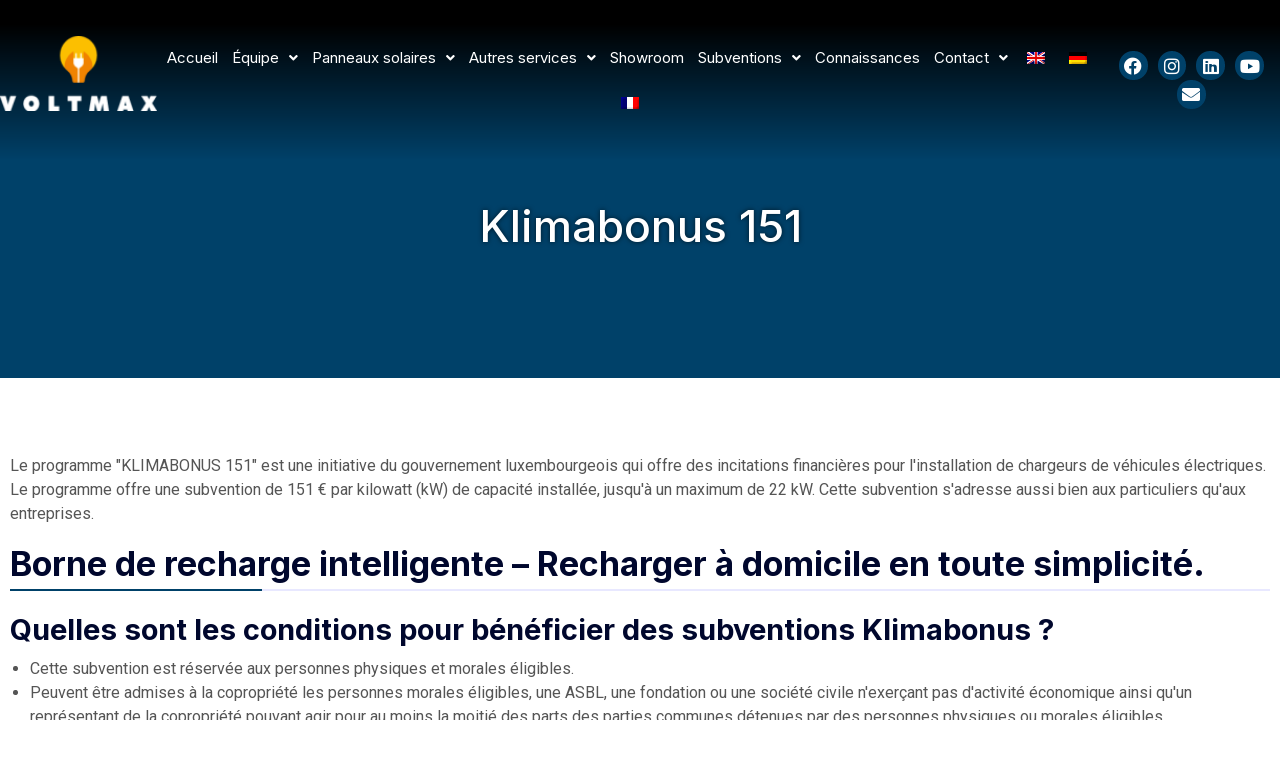

--- FILE ---
content_type: text/html; charset=UTF-8
request_url: https://voltmax.lu/fr/klimabonus-151/
body_size: 37751
content:
<!DOCTYPE html>
<html lang="fr-FR" prefix="og: https://ogp.me/ns#">
<head>
<meta charset="UTF-8" />
<meta name="viewport" content="width=device-width, initial-scale=1" />
<link rel="profile" href="https://gmpg.org/xfn/11" />
<link rel="pingback" href="https://voltmax.lu/xmlrpc.php" />
<script id="cookie-law-info-gcm-var-js">
var _ckyGcm = {"status":true,"default_settings":[{"analytics":"denied","advertisement":"denied","functional":"denied","necessary":"granted","ad_user_data":"denied","ad_personalization":"denied","regions":"All"}],"wait_for_update":2000,"url_passthrough":false,"ads_data_redaction":false}</script>
<script src='//voltmax.lu/wp-content/cache/wpfc-minified/mm04498k/g1efb.js' type="text/javascript"></script>
<!-- <script id="cookie-law-info-gcm-js" src="https://voltmax.lu/wp-content/plugins/cookie-law-info/lite/frontend/js/gcm.min.js"></script> --> <script id="cookieyes" src="https://cdn-cookieyes.com/client_data/42de025063e4c66e7cac87c5/script.js"></script>
<!-- Google Tag Manager for WordPress by gtm4wp.com -->
<script data-cfasync="false" data-pagespeed-no-defer>
var gtm4wp_datalayer_name = "dataLayer";
var dataLayer = dataLayer || [];
</script>
<!-- End Google Tag Manager for WordPress by gtm4wp.com -->
<!-- Optimisation des moteurs de recherche par Rank Math - https://rankmath.com/ -->
<title>Klimabonus 151 - Voltmax Energy Solutions in Luxembourg</title>
<meta name="description" content="Klimabonus 151 – subsidy for smart charging stations in Luxembourg. Take advantage of the subsidy for convenient and ecological charging of electric vehicles!"/>
<meta name="robots" content="follow, index, max-snippet:-1, max-video-preview:-1, max-image-preview:large"/>
<link rel="canonical" href="https://voltmax.lu/fr/klimabonus-151/" />
<meta property="og:locale" content="fr_FR" />
<meta property="og:type" content="article" />
<meta property="og:title" content="Klimabonus 151 - Voltmax Energy Solutions in Luxembourg" />
<meta property="og:description" content="Klimabonus 151 – subsidy for smart charging stations in Luxembourg. Take advantage of the subsidy for convenient and ecological charging of electric vehicles!" />
<meta property="og:url" content="https://voltmax.lu/fr/klimabonus-151/" />
<meta property="og:site_name" content="Panneaux solaires Luxembourg, systèmes photovoltaïques - Voltmax" />
<meta property="article:publisher" content="https://www.facebook.com/voltmaxluxembourg/" />
<meta property="og:updated_time" content="2025-02-18T14:30:45+01:00" />
<meta property="article:published_time" content="2024-12-22T01:16:23+01:00" />
<meta property="article:modified_time" content="2025-02-18T14:30:45+01:00" />
<meta name="twitter:card" content="summary_large_image" />
<meta name="twitter:title" content="Klimabonus 151 - Voltmax Energy Solutions in Luxembourg" />
<meta name="twitter:description" content="Klimabonus 151 – subsidy for smart charging stations in Luxembourg. Take advantage of the subsidy for convenient and ecological charging of electric vehicles!" />
<meta name="twitter:site" content="@VoltmaxSarl" />
<meta name="twitter:creator" content="@VoltmaxSarl" />
<meta name="twitter:label1" content="Temps de lecture" />
<meta name="twitter:data1" content="3 minutes" />
<script type="application/ld+json" class="rank-math-schema">{"@context":"https://schema.org","@graph":[{"@type":"Place","@id":"https://voltmax.lu/fr/#place","address":{"@type":"PostalAddress","streetAddress":"34 Rue Gabriel Lippmann","postalCode":"5365","addressLocality":"Munsbach Schuttrange","addressRegion":"Luxembourg","addressCountry":"LU"}},{"@type":"Organization","@id":"https://voltmax.lu/fr/#organization","name":"Voltmax Energy Solutions in Luxembourg","url":"https://voltmax.lu","sameAs":["https://www.facebook.com/voltmaxluxembourg/","https://twitter.com/VoltmaxSarl","https://www.instagram.com/voltmax.luxembourg/","https://www.youtube.com/@VoltmaxLuxembourg","https://www.linkedin.com/showcase/voltmax-energia/","https://www.tiktok.com/@voltmax.sarl"],"email":"info@voltmax.lu","address":{"@type":"PostalAddress","streetAddress":"34 Rue Gabriel Lippmann","postalCode":"5365","addressLocality":"Munsbach Schuttrange","addressRegion":"Luxembourg","addressCountry":"LU"},"logo":{"@type":"ImageObject","@id":"https://voltmax.lu/fr/#logo","url":"https://voltmax.lu/wp-content/uploads/2024/12/Voltmax_logotyp_pozytyw_alpha-150x150.png","contentUrl":"https://voltmax.lu/wp-content/uploads/2024/12/Voltmax_logotyp_pozytyw_alpha-150x150.png","caption":"Solar panels Luxembourg, photovoltaic systems for home and buisness - Voltmax","inLanguage":"fr-FR"},"contactPoint":[{"@type":"ContactPoint","telephone":"+352 661 770 871","contactType":"customer support"}],"location":{"@id":"https://voltmax.lu/fr/#place"}},{"@type":"WebSite","@id":"https://voltmax.lu/fr/#website","url":"https://voltmax.lu/fr","name":"Solar panels Luxembourg, photovoltaic systems for home and buisness - Voltmax","alternateName":"VOLTMAX - Energy &amp; Thermal Experts in Luxembourg","publisher":{"@id":"https://voltmax.lu/fr/#organization"},"inLanguage":"fr-FR"},{"@type":"BreadcrumbList","@id":"https://voltmax.lu/fr/klimabonus-151/#breadcrumb","itemListElement":[{"@type":"ListItem","position":"1","item":{"@id":"https://voltmax.lu","name":"Home"}},{"@type":"ListItem","position":"2","item":{"@id":"https://voltmax.lu/fr/klimabonus-151/","name":"Klimabonus 151"}}]},{"@type":"WebPage","@id":"https://voltmax.lu/fr/klimabonus-151/#webpage","url":"https://voltmax.lu/fr/klimabonus-151/","name":"Klimabonus 151 - Voltmax Energy Solutions in Luxembourg","datePublished":"2024-12-22T01:16:23+01:00","dateModified":"2025-02-18T14:30:45+01:00","isPartOf":{"@id":"https://voltmax.lu/fr/#website"},"inLanguage":"fr-FR","breadcrumb":{"@id":"https://voltmax.lu/fr/klimabonus-151/#breadcrumb"}},{"@type":"Person","@id":"https://voltmax.lu/fr/author/adminvolt/","name":"Adminvolt","url":"https://voltmax.lu/fr/author/adminvolt/","image":{"@type":"ImageObject","@id":"https://secure.gravatar.com/avatar/a8ac71c5d6941068f13acc377d5500e4c5b5d6a54f950e31becb3941383bac3e?s=96&amp;d=mm&amp;r=g","url":"https://secure.gravatar.com/avatar/a8ac71c5d6941068f13acc377d5500e4c5b5d6a54f950e31becb3941383bac3e?s=96&amp;d=mm&amp;r=g","caption":"Adminvolt","inLanguage":"fr-FR"},"sameAs":["http://hwxnpwy.cluster029.hosting.ovh.net/wordpress"],"worksFor":{"@id":"https://voltmax.lu/fr/#organization"}},{"@type":"Article","headline":"Klimabonus 151 - Voltmax Energy Solutions in Luxembourg","keywords":"Klimabonus 151","datePublished":"2024-12-22T01:16:23+01:00","dateModified":"2025-02-18T14:30:45+01:00","author":{"@id":"https://voltmax.lu/fr/author/adminvolt/","name":"Adminvolt"},"publisher":{"@id":"https://voltmax.lu/fr/#organization"},"description":"Klimabonus 151 \u2013 subsidy for smart charging stations in Luxembourg. Take advantage of the subsidy for convenient and ecological charging of electric vehicles!","name":"Klimabonus 151 - Voltmax Energy Solutions in Luxembourg","@id":"https://voltmax.lu/fr/klimabonus-151/#richSnippet","isPartOf":{"@id":"https://voltmax.lu/fr/klimabonus-151/#webpage"},"inLanguage":"fr-FR","mainEntityOfPage":{"@id":"https://voltmax.lu/fr/klimabonus-151/#webpage"}}]}</script>
<!-- /Extension Rank Math WordPress SEO -->
<link rel='dns-prefetch' href='//fonts.googleapis.com' />
<link rel="alternate" type="application/rss+xml" title="Voltmax Energy Solutions in Luxembourg &raquo; Flux" href="https://voltmax.lu/fr/feed/" />
<link rel="alternate" type="application/rss+xml" title="Voltmax Energy Solutions in Luxembourg &raquo; Flux des commentaires" href="https://voltmax.lu/fr/comments/feed/" />
<link rel="alternate" title="oEmbed (JSON)" type="application/json+oembed" href="https://voltmax.lu/fr/wp-json/oembed/1.0/embed?url=https%3A%2F%2Fvoltmax.lu%2Ffr%2Fklimabonus-151%2F" />
<link rel="alternate" title="oEmbed (XML)" type="text/xml+oembed" href="https://voltmax.lu/fr/wp-json/oembed/1.0/embed?url=https%3A%2F%2Fvoltmax.lu%2Ffr%2Fklimabonus-151%2F&#038;format=xml" />
<style id='wp-img-auto-sizes-contain-inline-css'>
img:is([sizes=auto i],[sizes^="auto," i]){contain-intrinsic-size:3000px 1500px}
/*# sourceURL=wp-img-auto-sizes-contain-inline-css */
</style>
<!-- <link rel='stylesheet' id='hfe-widgets-style-css' href='https://voltmax.lu/wp-content/plugins/header-footer-elementor/inc/widgets-css/frontend.css?ver=2.6.1' media='all' /> -->
<!-- <link rel='stylesheet' id='tiny-portfolio-css' href='https://voltmax.lu/wp-content/plugins/tiny-portfolio/assets/css/tiny-portfolio.css?ver=1.0.7.4' media='all' /> -->
<link rel="stylesheet" type="text/css" href="//voltmax.lu/wp-content/cache/wpfc-minified/9hnlj16c/btz8w.css" media="all"/>
<style id='classic-theme-styles-inline-css'>
/*! This file is auto-generated */
.wp-block-button__link{color:#fff;background-color:#32373c;border-radius:9999px;box-shadow:none;text-decoration:none;padding:calc(.667em + 2px) calc(1.333em + 2px);font-size:1.125em}.wp-block-file__button{background:#32373c;color:#fff;text-decoration:none}
/*# sourceURL=/wp-includes/css/classic-themes.min.css */
</style>
<!-- <link rel='stylesheet' id='anww-css' href='https://voltmax.lu/wp-content/plugins/accessibility-new-window-warnings/assets/css/accessibility-new-window-warnings-min.css?ver=1.2.0' media='all' /> -->
<!-- <link rel='stylesheet' id='acwp-skiplinks-css-css' href='https://voltmax.lu/wp-content/plugins/accessiblewp-skiplinks/assets/css/skiplinks.css?ver=6.9' media='all' /> -->
<!-- <link rel='stylesheet' id='acwp-skiplinks-customstyle-css' href='https://voltmax.lu/wp-content/themes/luxus/assets/css/custom.css?ver=6.9' media='all' /> -->
<!-- <link rel='stylesheet' id='dashicons-css' href='https://voltmax.lu/wp-includes/css/dashicons.min.css?ver=6.9' media='all' /> -->
<!-- <link rel='stylesheet' id='fontawesome-css' href='https://voltmax.lu/wp-content/plugins/luxus-core/public/css/fontawesome.all.min.css?ver=5.14.0' media='all' /> -->
<!-- <link rel='stylesheet' id='toastr-css' href='https://voltmax.lu/wp-content/plugins/luxus-core/public/css/toastr.min.css?ver=all' media='all' /> -->
<!-- <link rel='stylesheet' id='luxus-core-css' href='https://voltmax.lu/wp-content/plugins/luxus-core/public/css/luxus-core-public.css?ver=1.1.0' media='all' /> -->
<!-- <link rel='stylesheet' id='sr7css-css' href='//voltmax.lu/wp-content/plugins/revslider/public/css/sr7.css?ver=6.7.12' media='all' /> -->
<!-- <link rel='stylesheet' id='bodhi-svgs-attachment-css' href='https://voltmax.lu/wp-content/plugins/svg-support/css/svgs-attachment.css' media='all' /> -->
<!-- <link rel='stylesheet' id='wpda_wpdp_public-css' href='https://voltmax.lu/wp-content/plugins/wp-data-access/public/../assets/css/wpda_public.css?ver=5.5.63' media='all' /> -->
<!-- <link rel='stylesheet' id='trp-language-switcher-style-css' href='https://voltmax.lu/wp-content/plugins/translatepress-multilingual/assets/css/trp-language-switcher.css?ver=3.0.3' media='all' /> -->
<!-- <link rel='stylesheet' id='hfe-style-css' href='https://voltmax.lu/wp-content/plugins/header-footer-elementor/assets/css/header-footer-elementor.css?ver=2.6.1' media='all' /> -->
<!-- <link rel='stylesheet' id='elementor-icons-css' href='https://voltmax.lu/wp-content/plugins/elementor/assets/lib/eicons/css/elementor-icons.min.css?ver=5.34.0' media='all' /> -->
<!-- <link rel='stylesheet' id='elementor-frontend-css' href='https://voltmax.lu/wp-content/plugins/elementor/assets/css/frontend.min.css?ver=3.25.11' media='all' /> -->
<link rel="stylesheet" type="text/css" href="//voltmax.lu/wp-content/cache/wpfc-minified/g40cm85v/btz8w.css" media="all"/>
<style id='elementor-frontend-inline-css'>
.elementor-kit-7494{--e-global-color-vamtam_accent_1:#FCBF00;--e-global-color-vamtam_accent_2:#F7F7FA;--e-global-color-vamtam_accent_3:#000000B3;--e-global-color-vamtam_accent_4:#F08300;--e-global-color-vamtam_accent_5:#FFFFFF;--e-global-color-vamtam_accent_6:#292F33;--e-global-color-vamtam_accent_7:#E2E2E2;--e-global-color-vamtam_accent_8:#FCBF00;--e-global-color-vamtam_sticky_header_bg_color:#FFFFFF;--e-global-color-d243c11:#004169;--e-global-typography-vamtam_primary_font-font-family:"Inter";--e-global-typography-vamtam_primary_font-font-size:16px;--e-global-typography-vamtam_primary_font-font-weight:300;--e-global-typography-vamtam_primary_font-text-transform:none;--e-global-typography-vamtam_primary_font-font-style:normal;--e-global-typography-vamtam_primary_font-line-height:1.5em;--e-global-typography-vamtam_primary_font-letter-spacing:0px;--e-global-typography-vamtam_h1-font-family:"Inter";--e-global-typography-vamtam_h1-font-size:66px;--e-global-typography-vamtam_h1-font-weight:700;--e-global-typography-vamtam_h1-text-transform:none;--e-global-typography-vamtam_h1-font-style:normal;--e-global-typography-vamtam_h1-line-height:1.1em;--e-global-typography-vamtam_h1-letter-spacing:-1px;--e-global-typography-vamtam_h2-font-family:"Inter";--e-global-typography-vamtam_h2-font-size:48px;--e-global-typography-vamtam_h2-font-weight:700;--e-global-typography-vamtam_h2-text-transform:none;--e-global-typography-vamtam_h2-font-style:normal;--e-global-typography-vamtam_h2-line-height:1.1em;--e-global-typography-vamtam_h2-letter-spacing:-2px;--e-global-typography-vamtam_h3-font-size:40px;--e-global-typography-vamtam_h3-font-weight:700;--e-global-typography-vamtam_h3-text-transform:none;--e-global-typography-vamtam_h3-font-style:normal;--e-global-typography-vamtam_h3-line-height:1em;--e-global-typography-vamtam_h3-letter-spacing:-2px;--e-global-typography-vamtam_h4-font-size:24px;--e-global-typography-vamtam_h4-font-weight:bold;--e-global-typography-vamtam_h4-text-transform:none;--e-global-typography-vamtam_h4-line-height:1.2em;--e-global-typography-vamtam_h4-letter-spacing:-0.6px;--e-global-typography-vamtam_h5-font-family:"Inter";--e-global-typography-vamtam_h5-font-size:20px;--e-global-typography-vamtam_h5-font-weight:bold;--e-global-typography-vamtam_h5-text-transform:none;--e-global-typography-vamtam_h5-font-style:normal;--e-global-typography-vamtam_h5-line-height:1.2em;--e-global-typography-vamtam_h5-letter-spacing:-0.6px;--e-global-typography-vamtam_h6-font-family:"Inter";--e-global-typography-vamtam_h6-font-size:16px;--e-global-typography-vamtam_h6-font-weight:700;--e-global-typography-vamtam_h6-font-style:normal;--e-global-typography-vamtam_h6-line-height:1.4em;--e-global-typography-vamtam_h6-letter-spacing:-1px;}.elementor-kit-7494 h3{font-size:29px;}.elementor-kit-7494 h4{font-size:23px;}.elementor-section.elementor-section-boxed > .elementor-container{max-width:1500px;}.e-con{--container-max-width:1500px;}.elementor-widget:not(:last-child){margin-block-end:20px;}.elementor-element{--widgets-spacing:20px 20px;}{}h1.entry-title{display:var(--page-title-display);}@media(max-width:1024px){.elementor-kit-7494{--e-global-typography-vamtam_h1-font-size:40px;--e-global-typography-vamtam_h2-font-size:35px;--e-global-typography-vamtam_h2-line-height:1.1em;--e-global-typography-vamtam_h3-font-size:30px;--e-global-typography-vamtam_h3-line-height:1.1em;--e-global-typography-vamtam_h4-font-size:24px;--e-global-typography-vamtam_h5-font-size:19px;--e-global-typography-vamtam_h5-line-height:1.1em;--e-global-typography-vamtam_h6-font-size:16px;--e-global-typography-vamtam_h6-line-height:1.2em;}.elementor-section.elementor-section-boxed > .elementor-container{max-width:1024px;}.e-con{--container-max-width:1024px;}}@media(max-width:767px){.elementor-kit-7494{--e-global-typography-vamtam_primary_font-font-size:16px;--e-global-typography-vamtam_primary_font-line-height:1.5em;--e-global-typography-vamtam_h1-font-size:32px;--e-global-typography-vamtam_h2-font-size:28px;--e-global-typography-vamtam_h2-line-height:1.1em;--e-global-typography-vamtam_h3-font-size:26px;--e-global-typography-vamtam_h3-line-height:1.1em;--e-global-typography-vamtam_h4-font-size:19px;--e-global-typography-vamtam_h4-line-height:1.4em;--e-global-typography-vamtam_h5-font-size:18px;--e-global-typography-vamtam_h6-font-size:16px;--e-global-typography-vamtam_h6-line-height:1.1em;}.elementor-section.elementor-section-boxed > .elementor-container{max-width:767px;}.e-con{--container-max-width:767px;}}
.elementor-11029 .elementor-element.elementor-element-fdfee49{--display:flex;--flex-direction:column;--container-widget-width:100%;--container-widget-height:initial;--container-widget-flex-grow:0;--container-widget-align-self:initial;--flex-wrap-mobile:wrap;--background-transition:0.3s;}.elementor-11029 .elementor-element.elementor-element-fdfee49:not(.elementor-motion-effects-element-type-background), .elementor-11029 .elementor-element.elementor-element-fdfee49 > .elementor-motion-effects-container > .elementor-motion-effects-layer{background-color:var( --e-global-color-d243c11 );}.elementor-11029 .elementor-element.elementor-element-fdfee49, .elementor-11029 .elementor-element.elementor-element-fdfee49::before{--border-transition:0.3s;}.elementor-11029 .elementor-element.elementor-element-46eabea{--spacer-size:194px;}.elementor-11029 .elementor-element.elementor-element-c8c596e{text-align:center;}.elementor-11029 .elementor-element.elementor-element-c8c596e .elementor-heading-title{color:#FFFFFF;font-weight:500;text-shadow:0px 0px 5px rgba(0, 0, 0, 0.65);}.elementor-11029 .elementor-element.elementor-element-cb4b688{--spacer-size:120px;}.elementor-11029 .elementor-element.elementor-element-0f4d621{--display:flex;--flex-direction:column;--container-widget-width:100%;--container-widget-height:initial;--container-widget-flex-grow:0;--container-widget-align-self:initial;--flex-wrap-mobile:wrap;--background-transition:0.3s;--margin-top:66px;--margin-bottom:66px;--margin-left:0px;--margin-right:0px;}.elementor-11029 .elementor-element.elementor-element-81b97cc{--display:flex;--flex-direction:column;--container-widget-width:100%;--container-widget-height:initial;--container-widget-flex-grow:0;--container-widget-align-self:initial;--flex-wrap-mobile:wrap;--background-transition:0.3s;}
.elementor-9069 .elementor-element.elementor-element-379bf70{--display:flex;--position:fixed;--flex-direction:row;--container-widget-width:calc( ( 1 - var( --container-widget-flex-grow ) ) * 100% );--container-widget-height:100%;--container-widget-flex-grow:1;--container-widget-align-self:stretch;--flex-wrap-mobile:wrap;--justify-content:space-between;--align-items:center;--background-transition:0.3s;--margin-top:0px;--margin-bottom:0px;--margin-left:0px;--margin-right:0px;--padding-top:35px;--padding-bottom:35px;--padding-left:0px;--padding-right:0px;top:0px;}.elementor-9069 .elementor-element.elementor-element-379bf70:not(.elementor-motion-effects-element-type-background), .elementor-9069 .elementor-element.elementor-element-379bf70 > .elementor-motion-effects-container > .elementor-motion-effects-layer{background-color:transparent;background-image:linear-gradient(180deg, #000000 15%, #00000000 100%);}.elementor-9069 .elementor-element.elementor-element-379bf70, .elementor-9069 .elementor-element.elementor-element-379bf70::before{--border-transition:0.3s;}.elementor-9069 .elementor-element.elementor-element-379bf70.e-con{--align-self:center;}body:not(.rtl) .elementor-9069 .elementor-element.elementor-element-379bf70{left:0px;}body.rtl .elementor-9069 .elementor-element.elementor-element-379bf70{right:0px;}.elementor-9069 .elementor-element.elementor-element-3f7fefc img{height:75px;}.elementor-9069 .elementor-element.elementor-element-3c5c7a6 .menu-item a.hfe-menu-item{padding-left:7px;padding-right:7px;}.elementor-9069 .elementor-element.elementor-element-3c5c7a6 .menu-item a.hfe-sub-menu-item{padding-left:calc( 7px + 20px );padding-right:7px;}.elementor-9069 .elementor-element.elementor-element-3c5c7a6 .hfe-nav-menu__layout-vertical .menu-item ul ul a.hfe-sub-menu-item{padding-left:calc( 7px + 40px );padding-right:7px;}.elementor-9069 .elementor-element.elementor-element-3c5c7a6 .hfe-nav-menu__layout-vertical .menu-item ul ul ul a.hfe-sub-menu-item{padding-left:calc( 7px + 60px );padding-right:7px;}.elementor-9069 .elementor-element.elementor-element-3c5c7a6 .hfe-nav-menu__layout-vertical .menu-item ul ul ul ul a.hfe-sub-menu-item{padding-left:calc( 7px + 80px );padding-right:7px;}.elementor-9069 .elementor-element.elementor-element-3c5c7a6 .menu-item a.hfe-menu-item, .elementor-9069 .elementor-element.elementor-element-3c5c7a6 .menu-item a.hfe-sub-menu-item{padding-top:15px;padding-bottom:15px;}.elementor-9069 .elementor-element.elementor-element-3c5c7a6 ul.sub-menu{width:220px;}.elementor-9069 .elementor-element.elementor-element-3c5c7a6 .sub-menu a.hfe-sub-menu-item,
.elementor-9069 .elementor-element.elementor-element-3c5c7a6 nav.hfe-dropdown li a.hfe-menu-item,
.elementor-9069 .elementor-element.elementor-element-3c5c7a6 nav.hfe-dropdown li a.hfe-sub-menu-item,
.elementor-9069 .elementor-element.elementor-element-3c5c7a6 nav.hfe-dropdown-expandible li a.hfe-menu-item,
.elementor-9069 .elementor-element.elementor-element-3c5c7a6 nav.hfe-dropdown-expandible li a.hfe-sub-menu-item{padding-top:15px;padding-bottom:15px;}.elementor-9069 .elementor-element.elementor-element-3c5c7a6 .hfe-nav-menu__toggle{margin:0 auto;}.elementor-9069 .elementor-element.elementor-element-3c5c7a6 a.hfe-menu-item, .elementor-9069 .elementor-element.elementor-element-3c5c7a6 a.hfe-sub-menu-item{font-family:"Inter", Sans-serif;font-size:15px;}.elementor-9069 .elementor-element.elementor-element-3c5c7a6 .menu-item a.hfe-menu-item, .elementor-9069 .elementor-element.elementor-element-3c5c7a6 .sub-menu a.hfe-sub-menu-item{color:#FFFFFF;}.elementor-9069 .elementor-element.elementor-element-3c5c7a6 .menu-item a.hfe-menu-item:hover,
.elementor-9069 .elementor-element.elementor-element-3c5c7a6 .sub-menu a.hfe-sub-menu-item:hover,
.elementor-9069 .elementor-element.elementor-element-3c5c7a6 .menu-item.current-menu-item a.hfe-menu-item,
.elementor-9069 .elementor-element.elementor-element-3c5c7a6 .menu-item a.hfe-menu-item.highlighted,
.elementor-9069 .elementor-element.elementor-element-3c5c7a6 .menu-item a.hfe-menu-item:focus{color:var( --e-global-color-vamtam_accent_8 );}.elementor-9069 .elementor-element.elementor-element-3c5c7a6 .hfe-nav-menu-layout:not(.hfe-pointer__framed) .menu-item.parent a.hfe-menu-item:before,
.elementor-9069 .elementor-element.elementor-element-3c5c7a6 .hfe-nav-menu-layout:not(.hfe-pointer__framed) .menu-item.parent a.hfe-menu-item:after{background-color:var( --e-global-color-vamtam_accent_8 );}.elementor-9069 .elementor-element.elementor-element-3c5c7a6 .hfe-nav-menu-layout:not(.hfe-pointer__framed) .menu-item.parent .sub-menu .hfe-has-submenu-container a:after{background-color:var( --e-global-color-vamtam_accent_8 );}.elementor-9069 .elementor-element.elementor-element-3c5c7a6 .hfe-pointer__framed .menu-item.parent a.hfe-menu-item:before,
.elementor-9069 .elementor-element.elementor-element-3c5c7a6 .hfe-pointer__framed .menu-item.parent a.hfe-menu-item:after{border-color:var( --e-global-color-vamtam_accent_8 );}.elementor-9069 .elementor-element.elementor-element-3c5c7a6 .menu-item.current-menu-item a.hfe-menu-item,
.elementor-9069 .elementor-element.elementor-element-3c5c7a6 .menu-item.current-menu-ancestor a.hfe-menu-item{color:#FFFFFF;}.elementor-9069 .elementor-element.elementor-element-3c5c7a6 .sub-menu a.hfe-sub-menu-item,
.elementor-9069 .elementor-element.elementor-element-3c5c7a6 .elementor-menu-toggle,
.elementor-9069 .elementor-element.elementor-element-3c5c7a6 nav.hfe-dropdown li a.hfe-menu-item,
.elementor-9069 .elementor-element.elementor-element-3c5c7a6 nav.hfe-dropdown li a.hfe-sub-menu-item,
.elementor-9069 .elementor-element.elementor-element-3c5c7a6 nav.hfe-dropdown-expandible li a.hfe-menu-item,
.elementor-9069 .elementor-element.elementor-element-3c5c7a6 nav.hfe-dropdown-expandible li a.hfe-sub-menu-item{color:#000000;}.elementor-9069 .elementor-element.elementor-element-3c5c7a6 .sub-menu,
.elementor-9069 .elementor-element.elementor-element-3c5c7a6 nav.hfe-dropdown,
.elementor-9069 .elementor-element.elementor-element-3c5c7a6 nav.hfe-dropdown-expandible,
.elementor-9069 .elementor-element.elementor-element-3c5c7a6 nav.hfe-dropdown .menu-item a.hfe-menu-item,
.elementor-9069 .elementor-element.elementor-element-3c5c7a6 nav.hfe-dropdown .menu-item a.hfe-sub-menu-item{background-color:#fff;}.elementor-9069 .elementor-element.elementor-element-3c5c7a6 .sub-menu a.hfe-sub-menu-item:hover,
.elementor-9069 .elementor-element.elementor-element-3c5c7a6 .elementor-menu-toggle:hover,
.elementor-9069 .elementor-element.elementor-element-3c5c7a6 nav.hfe-dropdown li a.hfe-menu-item:hover,
.elementor-9069 .elementor-element.elementor-element-3c5c7a6 nav.hfe-dropdown li a.hfe-sub-menu-item:hover,
.elementor-9069 .elementor-element.elementor-element-3c5c7a6 nav.hfe-dropdown-expandible li a.hfe-menu-item:hover,
.elementor-9069 .elementor-element.elementor-element-3c5c7a6 nav.hfe-dropdown-expandible li a.hfe-sub-menu-item:hover{color:var( --e-global-color-d243c11 );}.elementor-9069 .elementor-element.elementor-element-3c5c7a6 .sub-menu .menu-item.current-menu-item a.hfe-sub-menu-item.hfe-sub-menu-item-active,
.elementor-9069 .elementor-element.elementor-element-3c5c7a6 nav.hfe-dropdown .menu-item.current-menu-item a.hfe-menu-item,
.elementor-9069 .elementor-element.elementor-element-3c5c7a6 nav.hfe-dropdown .menu-item.current-menu-ancestor a.hfe-menu-item,
.elementor-9069 .elementor-element.elementor-element-3c5c7a6 nav.hfe-dropdown .sub-menu .menu-item.current-menu-item a.hfe-sub-menu-item.hfe-sub-menu-item-active
{color:var( --e-global-color-vamtam_accent_4 );}
.elementor-9069 .elementor-element.elementor-element-3c5c7a6 .sub-menu li a.hfe-sub-menu-item,
.elementor-9069 .elementor-element.elementor-element-3c5c7a6 nav.hfe-dropdown li a.hfe-sub-menu-item,
.elementor-9069 .elementor-element.elementor-element-3c5c7a6 nav.hfe-dropdown li a.hfe-menu-item,
.elementor-9069 .elementor-element.elementor-element-3c5c7a6 nav.hfe-dropdown-expandible li a.hfe-menu-item,
.elementor-9069 .elementor-element.elementor-element-3c5c7a6 nav.hfe-dropdown-expandible li a.hfe-sub-menu-item{font-family:"Inter", Sans-serif;}.elementor-9069 .elementor-element.elementor-element-3c5c7a6 .sub-menu li.menu-item:not(:last-child),
.elementor-9069 .elementor-element.elementor-element-3c5c7a6 nav.hfe-dropdown li.menu-item:not(:last-child),
.elementor-9069 .elementor-element.elementor-element-3c5c7a6 nav.hfe-dropdown-expandible li.menu-item:not(:last-child){border-bottom-style:solid;border-bottom-color:#c4c4c4;border-bottom-width:1px;}.elementor-9069 .elementor-element.elementor-element-3c5c7a6 .hfe-nav-menu-icon{background-color:#FFFFFFE3;padding:0.35em;}.elementor-9069 .elementor-element.elementor-element-6e2798d{--grid-template-columns:repeat(0, auto);--icon-size:18px;--grid-column-gap:10px;--grid-row-gap:0px;}.elementor-9069 .elementor-element.elementor-element-6e2798d .elementor-widget-container{text-align:center;}.elementor-9069 .elementor-element.elementor-element-6e2798d > .elementor-widget-container{margin:0px 0px 0px 0px;padding:0px 0px 0px 0px;}.elementor-9069 .elementor-element.elementor-element-6e2798d.elementor-element{--align-self:center;}.elementor-9069 .elementor-element.elementor-element-6e2798d .elementor-social-icon{background-color:var( --e-global-color-d243c11 );--icon-padding:0.3em;}.elementor-9069 .elementor-element.elementor-element-6e2798d .elementor-icon{border-radius:30px 30px 30px 30px;}@media(max-width:1024px){.elementor-9069 .elementor-element.elementor-element-3f7fefc img{width:100%;max-width:100%;height:80px;object-fit:contain;}.elementor-9069 .elementor-element.elementor-element-6e2798d{--grid-template-columns:repeat(0, auto);--icon-size:14px;}.elementor-9069 .elementor-element.elementor-element-6e2798d .elementor-widget-container{text-align:center;}}@media(min-width:768px){.elementor-9069 .elementor-element.elementor-element-379bf70{--content-width:1402px;}}@media(max-width:767px){.elementor-9069 .elementor-element.elementor-element-379bf70{--justify-content:center;}.elementor-9069 .elementor-element.elementor-element-379bf70.e-con{--flex-grow:1;--flex-shrink:0;}.elementor-9069 .elementor-element.elementor-element-3f7fefc img{height:61px;}}
.elementor-10086 .elementor-element.elementor-element-597ab53{--display:flex;--flex-direction:column;--container-widget-width:100%;--container-widget-height:initial;--container-widget-flex-grow:0;--container-widget-align-self:initial;--flex-wrap-mobile:wrap;--background-transition:0.3s;}.elementor-10086 .elementor-element.elementor-element-d868c1b{--spacer-size:144px;}.elementor-10086 .elementor-element.elementor-element-a92455d{--display:flex;--flex-direction:column;--container-widget-width:100%;--container-widget-height:initial;--container-widget-flex-grow:0;--container-widget-align-self:initial;--flex-wrap-mobile:wrap;--background-transition:0.3s;}.elementor-10086 .elementor-element.elementor-element-a92455d:not(.elementor-motion-effects-element-type-background), .elementor-10086 .elementor-element.elementor-element-a92455d > .elementor-motion-effects-container > .elementor-motion-effects-layer{background-color:#F5F8F9;}.elementor-10086 .elementor-element.elementor-element-a92455d, .elementor-10086 .elementor-element.elementor-element-a92455d::before{--border-transition:0.3s;}.elementor-10086 .elementor-element.elementor-element-664bf99{--display:flex;--flex-direction:column;--container-widget-width:calc( ( 1 - var( --container-widget-flex-grow ) ) * 100% );--container-widget-height:initial;--container-widget-flex-grow:0;--container-widget-align-self:initial;--flex-wrap-mobile:wrap;--align-items:center;--background-transition:0.3s;border-style:none;--border-style:none;--border-radius:21px 21px 21px 21px;--margin-top:-154px;--margin-bottom:0px;--margin-left:0px;--margin-right:0px;}.elementor-10086 .elementor-element.elementor-element-664bf99:not(.elementor-motion-effects-element-type-background), .elementor-10086 .elementor-element.elementor-element-664bf99 > .elementor-motion-effects-container > .elementor-motion-effects-layer{background-color:#FCBF00CF;background-image:url("https://voltmax.lu/wp-content/uploads/2024/12/v3.png");background-position:center center;background-repeat:no-repeat;background-size:cover;}.elementor-10086 .elementor-element.elementor-element-664bf99, .elementor-10086 .elementor-element.elementor-element-664bf99::before{--border-transition:0.3s;}.elementor-10086 .elementor-element.elementor-element-310c41f{--spacer-size:50px;}.elementor-10086 .elementor-element.elementor-element-50c3580{text-align:left;}.elementor-10086 .elementor-element.elementor-element-50c3580 .elementor-heading-title{color:#1B4467;font-weight:700;}.elementor-10086 .elementor-element.elementor-element-849543c{--divider-border-style:solid;--divider-color:#1B4467;--divider-border-width:3.7px;}.elementor-10086 .elementor-element.elementor-element-849543c .elementor-divider-separator{width:7%;margin:0 auto;margin-center:0;}.elementor-10086 .elementor-element.elementor-element-849543c .elementor-divider{text-align:center;padding-block-start:0px;padding-block-end:0px;}.elementor-10086 .elementor-element.elementor-element-849543c > .elementor-widget-container{margin:-15px 0px 0px 0px;}.elementor-10086 .elementor-element.elementor-element-7e130b5{text-align:left;}.elementor-10086 .elementor-element.elementor-element-7e130b5 .elementor-heading-title{color:var( --e-global-color-vamtam_accent_6 );font-size:25px;font-weight:700;}.elementor-10086 .elementor-element.elementor-element-d264f45{text-align:center;color:#000000;font-family:"Inter", Sans-serif;font-weight:600;}.elementor-10086 .elementor-element.elementor-element-d264f45 > .elementor-widget-container{margin:12px 12px 12px 12px;}.elementor-10086 .elementor-element.elementor-element-969c485 .elementor-button{font-weight:600;text-transform:uppercase;fill:var( --e-global-color-vamtam_accent_5 );color:var( --e-global-color-vamtam_accent_5 );background-color:var( --e-global-color-d243c11 );border-radius:12px 12px 12px 12px;}.elementor-10086 .elementor-element.elementor-element-969c485 .elementor-button:hover, .elementor-10086 .elementor-element.elementor-element-969c485 .elementor-button:focus{color:var( --e-global-color-d243c11 );background-color:var( --e-global-color-vamtam_accent_1 );}.elementor-10086 .elementor-element.elementor-element-969c485 .elementor-button:hover svg, .elementor-10086 .elementor-element.elementor-element-969c485 .elementor-button:focus svg{fill:var( --e-global-color-d243c11 );}.elementor-10086 .elementor-element.elementor-element-a8148e0{--spacer-size:50px;}.elementor-10086 .elementor-element.elementor-element-5787ac6{--display:flex;--flex-direction:row;--container-widget-width:initial;--container-widget-height:100%;--container-widget-flex-grow:1;--container-widget-align-self:stretch;--flex-wrap-mobile:wrap;--justify-content:center;--gap:0px 55px;--background-transition:0.3s;--padding-top:22px;--padding-bottom:22px;--padding-left:22px;--padding-right:22px;}.elementor-10086 .elementor-element.elementor-element-5787ac6:not(.elementor-motion-effects-element-type-background), .elementor-10086 .elementor-element.elementor-element-5787ac6 > .elementor-motion-effects-container > .elementor-motion-effects-layer{background-color:#F5F8F9;}.elementor-10086 .elementor-element.elementor-element-5787ac6, .elementor-10086 .elementor-element.elementor-element-5787ac6::before{--border-transition:0.3s;}.elementor-10086 .elementor-element.elementor-element-a5616ca{--display:flex;--flex-direction:column;--container-widget-width:calc( ( 1 - var( --container-widget-flex-grow ) ) * 100% );--container-widget-height:initial;--container-widget-flex-grow:0;--container-widget-align-self:initial;--flex-wrap-mobile:wrap;--justify-content:center;--align-items:center;--gap:36px 36px;--background-transition:0.3s;border-style:solid;--border-style:solid;border-width:1px 1px 1px 1px;--border-top-width:1px;--border-right-width:1px;--border-bottom-width:1px;--border-left-width:1px;border-color:#0000005E;--border-color:#0000005E;--border-radius:25px 25px 25px 25px;--margin-top:22px;--margin-bottom:22px;--margin-left:22px;--margin-right:22px;--padding-top:22px;--padding-bottom:22px;--padding-left:0px;--padding-right:0px;}.elementor-10086 .elementor-element.elementor-element-a5616ca:hover{box-shadow:0px 0px 10px 0px rgba(0,0,0,0.5);}.elementor-10086 .elementor-element.elementor-element-a5616ca, .elementor-10086 .elementor-element.elementor-element-a5616ca::before{--border-transition:0.3s;}.elementor-10086 .elementor-element.elementor-element-b6465b5 .elementor-icon-box-wrapper{text-align:left;}.elementor-10086 .elementor-element.elementor-element-b6465b5{--icon-box-icon-margin:37px;width:var( --container-widget-width, 48.792% );max-width:48.792%;--container-widget-width:48.792%;--container-widget-flex-grow:0;}.elementor-10086 .elementor-element.elementor-element-b6465b5 .elementor-icon-box-title{margin-bottom:0px;color:var( --e-global-color-vamtam_accent_3 );-webkit-text-stroke-color:#000;stroke:#000;}.elementor-10086 .elementor-element.elementor-element-b6465b5.elementor-view-stacked .elementor-icon{background-color:#004169;}.elementor-10086 .elementor-element.elementor-element-b6465b5.elementor-view-framed .elementor-icon, .elementor-10086 .elementor-element.elementor-element-b6465b5.elementor-view-default .elementor-icon{fill:#004169;color:#004169;border-color:#004169;}.elementor-10086 .elementor-element.elementor-element-b6465b5 .elementor-icon{font-size:47px;}.elementor-10086 .elementor-element.elementor-element-b6465b5 .elementor-icon-box-title, .elementor-10086 .elementor-element.elementor-element-b6465b5 .elementor-icon-box-title a{font-size:18px;font-weight:bold;}.elementor-10086 .elementor-element.elementor-element-b6465b5 .elementor-icon-box-description{color:var( --e-global-color-d243c11 );font-size:18px;font-weight:700;}.elementor-10086 .elementor-element.elementor-element-b6465b5.elementor-element{--flex-grow:0;--flex-shrink:0;}.elementor-10086 .elementor-element.elementor-element-0321c54{--display:flex;--flex-direction:row;--container-widget-width:calc( ( 1 - var( --container-widget-flex-grow ) ) * 100% );--container-widget-height:100%;--container-widget-flex-grow:1;--container-widget-align-self:stretch;--flex-wrap-mobile:wrap;--justify-content:center;--align-items:center;--gap:36px 36px;--background-transition:0.3s;border-style:solid;--border-style:solid;border-width:1px 1px 1px 1px;--border-top-width:1px;--border-right-width:1px;--border-bottom-width:1px;--border-left-width:1px;border-color:#0000005E;--border-color:#0000005E;--border-radius:25px 25px 25px 25px;--margin-top:22px;--margin-bottom:22px;--margin-left:22px;--margin-right:22px;--padding-top:22px;--padding-bottom:22px;--padding-left:0px;--padding-right:0px;}.elementor-10086 .elementor-element.elementor-element-0321c54:hover{box-shadow:0px 0px 10px 0px rgba(0,0,0,0.5);}.elementor-10086 .elementor-element.elementor-element-0321c54, .elementor-10086 .elementor-element.elementor-element-0321c54::before{--border-transition:0.3s;}.elementor-10086 .elementor-element.elementor-element-ac5c644 .elementor-icon-box-wrapper{text-align:left;}.elementor-10086 .elementor-element.elementor-element-ac5c644 .elementor-icon-box-title{margin-bottom:0px;color:var( --e-global-color-d243c11 );}.elementor-10086 .elementor-element.elementor-element-ac5c644 .elementor-icon-box-title, .elementor-10086 .elementor-element.elementor-element-ac5c644 .elementor-icon-box-title a{font-size:21px;font-weight:bold;}.elementor-10086 .elementor-element.elementor-element-ac5c644 .elementor-icon-box-description{color:var( --e-global-color-d243c11 );font-size:14px;font-weight:700;}.elementor-10086 .elementor-element.elementor-element-ac5c644{width:var( --container-widget-width, 26.453% );max-width:26.453%;--container-widget-width:26.453%;--container-widget-flex-grow:0;}.elementor-10086 .elementor-element.elementor-element-ac5c644.elementor-element{--flex-grow:0;--flex-shrink:0;}.elementor-10086 .elementor-element.elementor-element-f83f1b1{color:#004169;font-size:var( --e-global-typography-vamtam_h3-font-size );font-weight:var( --e-global-typography-vamtam_h3-font-weight );text-transform:var( --e-global-typography-vamtam_h3-text-transform );font-style:var( --e-global-typography-vamtam_h3-font-style );line-height:var( --e-global-typography-vamtam_h3-line-height );letter-spacing:var( --e-global-typography-vamtam_h3-letter-spacing );text-shadow:0px 0px 8px rgba(0,0,0,0.3);}.elementor-10086 .elementor-element.elementor-element-f83f1b1.elementor-element{--flex-grow:0;--flex-shrink:0;}.elementor-10086 .elementor-element.elementor-element-f83f1b1 > .elementor-widget-container:hover{--e-transform-scale:1.2;}.elementor-10086 .elementor-element.elementor-element-3f17be6{--display:flex;--flex-direction:row;--container-widget-width:initial;--container-widget-height:100%;--container-widget-flex-grow:1;--container-widget-align-self:stretch;--flex-wrap-mobile:wrap;--gap:0px 0px;--background-transition:0.3s;}.elementor-10086 .elementor-element.elementor-element-3f17be6:not(.elementor-motion-effects-element-type-background), .elementor-10086 .elementor-element.elementor-element-3f17be6 > .elementor-motion-effects-container > .elementor-motion-effects-layer{background-color:#F5F8F9;}.elementor-10086 .elementor-element.elementor-element-3f17be6, .elementor-10086 .elementor-element.elementor-element-3f17be6::before{--border-transition:0.3s;}.elementor-10086 .elementor-element.elementor-element-0460fe7{--display:flex;--flex-direction:column;--container-widget-width:100%;--container-widget-height:initial;--container-widget-flex-grow:0;--container-widget-align-self:initial;--flex-wrap-mobile:wrap;--background-transition:0.3s;}.elementor-10086 .elementor-element.elementor-element-ecfc6a6 img{width:60%;}.elementor-10086 .elementor-element.elementor-element-8c1b691{--grid-template-columns:repeat(6, auto);--grid-column-gap:5px;--grid-row-gap:0px;}.elementor-10086 .elementor-element.elementor-element-8c1b691 .elementor-widget-container{text-align:center;}.elementor-10086 .elementor-element.elementor-element-8c1b691 > .elementor-widget-container{margin:2px 2px 2px 2px;}.elementor-10086 .elementor-element.elementor-element-93dedba{--display:flex;--flex-direction:column;--container-widget-width:100%;--container-widget-height:initial;--container-widget-flex-grow:0;--container-widget-align-self:initial;--flex-wrap-mobile:wrap;--justify-content:flex-start;--background-transition:0.3s;}.elementor-10086 .elementor-element.elementor-element-2022a5d .elementor-heading-title{color:var( --e-global-color-d243c11 );font-size:20px;}.elementor-10086 .elementor-element.elementor-element-2022a5d.elementor-element{--align-self:center;}.elementor-10086 .elementor-element.elementor-element-f5a68c9 .menu-item a.hfe-menu-item{padding-left:4px;padding-right:4px;}.elementor-10086 .elementor-element.elementor-element-f5a68c9 .menu-item a.hfe-sub-menu-item{padding-left:calc( 4px + 20px );padding-right:4px;}.elementor-10086 .elementor-element.elementor-element-f5a68c9 .hfe-nav-menu__layout-vertical .menu-item ul ul a.hfe-sub-menu-item{padding-left:calc( 4px + 40px );padding-right:4px;}.elementor-10086 .elementor-element.elementor-element-f5a68c9 .hfe-nav-menu__layout-vertical .menu-item ul ul ul a.hfe-sub-menu-item{padding-left:calc( 4px + 60px );padding-right:4px;}.elementor-10086 .elementor-element.elementor-element-f5a68c9 .hfe-nav-menu__layout-vertical .menu-item ul ul ul ul a.hfe-sub-menu-item{padding-left:calc( 4px + 80px );padding-right:4px;}.elementor-10086 .elementor-element.elementor-element-f5a68c9 .menu-item a.hfe-menu-item, .elementor-10086 .elementor-element.elementor-element-f5a68c9 .menu-item a.hfe-sub-menu-item{padding-top:10px;padding-bottom:10px;}.elementor-10086 .elementor-element.elementor-element-f5a68c9 .menu-item a.hfe-menu-item, .elementor-10086 .elementor-element.elementor-element-f5a68c9 .sub-menu a.hfe-sub-menu-item{color:var( --e-global-color-d243c11 );}.elementor-10086 .elementor-element.elementor-element-f5a68c9 .menu-item a.hfe-menu-item:hover,
.elementor-10086 .elementor-element.elementor-element-f5a68c9 .sub-menu a.hfe-sub-menu-item:hover,
.elementor-10086 .elementor-element.elementor-element-f5a68c9 .menu-item.current-menu-item a.hfe-menu-item,
.elementor-10086 .elementor-element.elementor-element-f5a68c9 .menu-item a.hfe-menu-item.highlighted,
.elementor-10086 .elementor-element.elementor-element-f5a68c9 .menu-item a.hfe-menu-item:focus{color:var( --e-global-color-vamtam_accent_6 );}.elementor-10086 .elementor-element.elementor-element-f5a68c9 .menu-item.current-menu-item a.hfe-menu-item,
.elementor-10086 .elementor-element.elementor-element-f5a68c9 .menu-item.current-menu-ancestor a.hfe-menu-item{color:var( --e-global-color-d243c11 );}.elementor-10086 .elementor-element.elementor-element-f5a68c9 .sub-menu,
.elementor-10086 .elementor-element.elementor-element-f5a68c9 nav.hfe-dropdown,
.elementor-10086 .elementor-element.elementor-element-f5a68c9 nav.hfe-dropdown-expandible,
.elementor-10086 .elementor-element.elementor-element-f5a68c9 nav.hfe-dropdown .menu-item a.hfe-menu-item,
.elementor-10086 .elementor-element.elementor-element-f5a68c9 nav.hfe-dropdown .menu-item a.hfe-sub-menu-item{background-color:#fff;}.elementor-10086 .elementor-element.elementor-element-f5a68c9 .sub-menu a.hfe-sub-menu-item,
.elementor-10086 .elementor-element.elementor-element-f5a68c9 nav.hfe-dropdown li a.hfe-menu-item,
.elementor-10086 .elementor-element.elementor-element-f5a68c9 nav.hfe-dropdown li a.hfe-sub-menu-item,
.elementor-10086 .elementor-element.elementor-element-f5a68c9 nav.hfe-dropdown-expandible li a.hfe-menu-item,
.elementor-10086 .elementor-element.elementor-element-f5a68c9 nav.hfe-dropdown-expandible li a.hfe-sub-menu-item{padding-top:15px;padding-bottom:15px;}.elementor-10086 .elementor-element.elementor-element-f5a68c9 .sub-menu li.menu-item:not(:last-child),
.elementor-10086 .elementor-element.elementor-element-f5a68c9 nav.hfe-dropdown li.menu-item:not(:last-child),
.elementor-10086 .elementor-element.elementor-element-f5a68c9 nav.hfe-dropdown-expandible li.menu-item:not(:last-child){border-bottom-style:solid;border-bottom-color:#c4c4c4;border-bottom-width:1px;}.elementor-10086 .elementor-element.elementor-element-f5a68c9 > .elementor-widget-container{margin:1px 1px 1px 1px;padding:1px 1px 1px 1px;}.elementor-10086 .elementor-element.elementor-element-f5a68c9.elementor-element{--align-self:center;}.elementor-10086 .elementor-element.elementor-element-a945020{--display:flex;--flex-direction:column;--container-widget-width:100%;--container-widget-height:initial;--container-widget-flex-grow:0;--container-widget-align-self:initial;--flex-wrap-mobile:wrap;--background-transition:0.3s;}.elementor-10086 .elementor-element.elementor-element-c6e985d .elementor-heading-title{color:var( --e-global-color-d243c11 );font-size:20px;}.elementor-10086 .elementor-element.elementor-element-c6e985d.elementor-element{--align-self:center;}.elementor-10086 .elementor-element.elementor-element-bced10e .menu-item a.hfe-menu-item{padding-left:4px;padding-right:4px;}.elementor-10086 .elementor-element.elementor-element-bced10e .menu-item a.hfe-sub-menu-item{padding-left:calc( 4px + 20px );padding-right:4px;}.elementor-10086 .elementor-element.elementor-element-bced10e .hfe-nav-menu__layout-vertical .menu-item ul ul a.hfe-sub-menu-item{padding-left:calc( 4px + 40px );padding-right:4px;}.elementor-10086 .elementor-element.elementor-element-bced10e .hfe-nav-menu__layout-vertical .menu-item ul ul ul a.hfe-sub-menu-item{padding-left:calc( 4px + 60px );padding-right:4px;}.elementor-10086 .elementor-element.elementor-element-bced10e .hfe-nav-menu__layout-vertical .menu-item ul ul ul ul a.hfe-sub-menu-item{padding-left:calc( 4px + 80px );padding-right:4px;}.elementor-10086 .elementor-element.elementor-element-bced10e .menu-item a.hfe-menu-item, .elementor-10086 .elementor-element.elementor-element-bced10e .menu-item a.hfe-sub-menu-item{padding-top:10px;padding-bottom:10px;}.elementor-10086 .elementor-element.elementor-element-bced10e .menu-item a.hfe-menu-item, .elementor-10086 .elementor-element.elementor-element-bced10e .sub-menu a.hfe-sub-menu-item{color:var( --e-global-color-d243c11 );}.elementor-10086 .elementor-element.elementor-element-bced10e .menu-item a.hfe-menu-item:hover,
.elementor-10086 .elementor-element.elementor-element-bced10e .sub-menu a.hfe-sub-menu-item:hover,
.elementor-10086 .elementor-element.elementor-element-bced10e .menu-item.current-menu-item a.hfe-menu-item,
.elementor-10086 .elementor-element.elementor-element-bced10e .menu-item a.hfe-menu-item.highlighted,
.elementor-10086 .elementor-element.elementor-element-bced10e .menu-item a.hfe-menu-item:focus{color:var( --e-global-color-vamtam_accent_6 );}.elementor-10086 .elementor-element.elementor-element-bced10e .menu-item.current-menu-item a.hfe-menu-item,
.elementor-10086 .elementor-element.elementor-element-bced10e .menu-item.current-menu-ancestor a.hfe-menu-item{color:var( --e-global-color-d243c11 );}.elementor-10086 .elementor-element.elementor-element-bced10e .sub-menu,
.elementor-10086 .elementor-element.elementor-element-bced10e nav.hfe-dropdown,
.elementor-10086 .elementor-element.elementor-element-bced10e nav.hfe-dropdown-expandible,
.elementor-10086 .elementor-element.elementor-element-bced10e nav.hfe-dropdown .menu-item a.hfe-menu-item,
.elementor-10086 .elementor-element.elementor-element-bced10e nav.hfe-dropdown .menu-item a.hfe-sub-menu-item{background-color:#fff;}.elementor-10086 .elementor-element.elementor-element-bced10e .sub-menu a.hfe-sub-menu-item,
.elementor-10086 .elementor-element.elementor-element-bced10e nav.hfe-dropdown li a.hfe-menu-item,
.elementor-10086 .elementor-element.elementor-element-bced10e nav.hfe-dropdown li a.hfe-sub-menu-item,
.elementor-10086 .elementor-element.elementor-element-bced10e nav.hfe-dropdown-expandible li a.hfe-menu-item,
.elementor-10086 .elementor-element.elementor-element-bced10e nav.hfe-dropdown-expandible li a.hfe-sub-menu-item{padding-top:15px;padding-bottom:15px;}.elementor-10086 .elementor-element.elementor-element-bced10e .sub-menu li.menu-item:not(:last-child),
.elementor-10086 .elementor-element.elementor-element-bced10e nav.hfe-dropdown li.menu-item:not(:last-child),
.elementor-10086 .elementor-element.elementor-element-bced10e nav.hfe-dropdown-expandible li.menu-item:not(:last-child){border-bottom-style:solid;border-bottom-color:#c4c4c4;border-bottom-width:1px;}.elementor-10086 .elementor-element.elementor-element-e5f7762{--display:flex;--flex-direction:column;--container-widget-width:100%;--container-widget-height:initial;--container-widget-flex-grow:0;--container-widget-align-self:initial;--flex-wrap-mobile:wrap;--background-transition:0.3s;}.elementor-10086 .elementor-element.elementor-element-c3c064f .elementor-heading-title{color:var( --e-global-color-d243c11 );font-size:20px;}.elementor-10086 .elementor-element.elementor-element-c3c064f.elementor-element{--align-self:center;}.elementor-10086 .elementor-element.elementor-element-856e7fa .menu-item a.hfe-menu-item{padding-left:4px;padding-right:4px;}.elementor-10086 .elementor-element.elementor-element-856e7fa .menu-item a.hfe-sub-menu-item{padding-left:calc( 4px + 20px );padding-right:4px;}.elementor-10086 .elementor-element.elementor-element-856e7fa .hfe-nav-menu__layout-vertical .menu-item ul ul a.hfe-sub-menu-item{padding-left:calc( 4px + 40px );padding-right:4px;}.elementor-10086 .elementor-element.elementor-element-856e7fa .hfe-nav-menu__layout-vertical .menu-item ul ul ul a.hfe-sub-menu-item{padding-left:calc( 4px + 60px );padding-right:4px;}.elementor-10086 .elementor-element.elementor-element-856e7fa .hfe-nav-menu__layout-vertical .menu-item ul ul ul ul a.hfe-sub-menu-item{padding-left:calc( 4px + 80px );padding-right:4px;}.elementor-10086 .elementor-element.elementor-element-856e7fa .menu-item a.hfe-menu-item, .elementor-10086 .elementor-element.elementor-element-856e7fa .menu-item a.hfe-sub-menu-item{padding-top:10px;padding-bottom:10px;}.elementor-10086 .elementor-element.elementor-element-856e7fa .menu-item a.hfe-menu-item, .elementor-10086 .elementor-element.elementor-element-856e7fa .sub-menu a.hfe-sub-menu-item{color:var( --e-global-color-d243c11 );}.elementor-10086 .elementor-element.elementor-element-856e7fa .menu-item a.hfe-menu-item:hover,
.elementor-10086 .elementor-element.elementor-element-856e7fa .sub-menu a.hfe-sub-menu-item:hover,
.elementor-10086 .elementor-element.elementor-element-856e7fa .menu-item.current-menu-item a.hfe-menu-item,
.elementor-10086 .elementor-element.elementor-element-856e7fa .menu-item a.hfe-menu-item.highlighted,
.elementor-10086 .elementor-element.elementor-element-856e7fa .menu-item a.hfe-menu-item:focus{color:var( --e-global-color-vamtam_accent_6 );}.elementor-10086 .elementor-element.elementor-element-856e7fa .menu-item.current-menu-item a.hfe-menu-item,
.elementor-10086 .elementor-element.elementor-element-856e7fa .menu-item.current-menu-ancestor a.hfe-menu-item{color:var( --e-global-color-d243c11 );}.elementor-10086 .elementor-element.elementor-element-856e7fa .sub-menu,
.elementor-10086 .elementor-element.elementor-element-856e7fa nav.hfe-dropdown,
.elementor-10086 .elementor-element.elementor-element-856e7fa nav.hfe-dropdown-expandible,
.elementor-10086 .elementor-element.elementor-element-856e7fa nav.hfe-dropdown .menu-item a.hfe-menu-item,
.elementor-10086 .elementor-element.elementor-element-856e7fa nav.hfe-dropdown .menu-item a.hfe-sub-menu-item{background-color:#fff;}.elementor-10086 .elementor-element.elementor-element-856e7fa .sub-menu a.hfe-sub-menu-item,
.elementor-10086 .elementor-element.elementor-element-856e7fa nav.hfe-dropdown li a.hfe-menu-item,
.elementor-10086 .elementor-element.elementor-element-856e7fa nav.hfe-dropdown li a.hfe-sub-menu-item,
.elementor-10086 .elementor-element.elementor-element-856e7fa nav.hfe-dropdown-expandible li a.hfe-menu-item,
.elementor-10086 .elementor-element.elementor-element-856e7fa nav.hfe-dropdown-expandible li a.hfe-sub-menu-item{padding-top:15px;padding-bottom:15px;}.elementor-10086 .elementor-element.elementor-element-856e7fa .sub-menu li.menu-item:not(:last-child),
.elementor-10086 .elementor-element.elementor-element-856e7fa nav.hfe-dropdown li.menu-item:not(:last-child),
.elementor-10086 .elementor-element.elementor-element-856e7fa nav.hfe-dropdown-expandible li.menu-item:not(:last-child){border-bottom-style:solid;border-bottom-color:#c4c4c4;border-bottom-width:1px;}.elementor-10086 .elementor-element.elementor-element-856e7fa.elementor-element{--align-self:center;}.elementor-10086 .elementor-element.elementor-element-027b475{--display:flex;--flex-direction:column;--container-widget-width:100%;--container-widget-height:initial;--container-widget-flex-grow:0;--container-widget-align-self:initial;--flex-wrap-mobile:wrap;--background-transition:0.3s;}.elementor-10086 .elementor-element.elementor-element-10de79f .elementor-heading-title{color:var( --e-global-color-d243c11 );font-size:20px;}.elementor-10086 .elementor-element.elementor-element-ca42d6b .elementor-button{font-size:18px;font-weight:400;fill:var( --e-global-color-vamtam_accent_5 );color:var( --e-global-color-vamtam_accent_5 );background-color:var( --e-global-color-d243c11 );border-radius:12px 12px 12px 12px;}.elementor-10086 .elementor-element.elementor-element-ca42d6b .elementor-button:hover, .elementor-10086 .elementor-element.elementor-element-ca42d6b .elementor-button:focus{color:var( --e-global-color-d243c11 );background-color:var( --e-global-color-vamtam_accent_1 );}.elementor-10086 .elementor-element.elementor-element-ca42d6b .elementor-button:hover svg, .elementor-10086 .elementor-element.elementor-element-ca42d6b .elementor-button:focus svg{fill:var( --e-global-color-d243c11 );}.elementor-10086 .elementor-element.elementor-element-acc655f .elementor-heading-title{color:var( --e-global-color-d243c11 );font-size:20px;}.elementor-10086 .elementor-element.elementor-element-195ab8b .elementor-button{font-size:18px;font-weight:400;fill:var( --e-global-color-vamtam_accent_5 );color:var( --e-global-color-vamtam_accent_5 );background-color:var( --e-global-color-d243c11 );border-radius:15px 15px 15px 15px;}.elementor-10086 .elementor-element.elementor-element-195ab8b .elementor-button:hover, .elementor-10086 .elementor-element.elementor-element-195ab8b .elementor-button:focus{color:var( --e-global-color-d243c11 );background-color:var( --e-global-color-vamtam_accent_1 );}.elementor-10086 .elementor-element.elementor-element-195ab8b .elementor-button:hover svg, .elementor-10086 .elementor-element.elementor-element-195ab8b .elementor-button:focus svg{fill:var( --e-global-color-d243c11 );}.elementor-10086 .elementor-element.elementor-element-148ce03 .elementor-heading-title{color:var( --e-global-color-d243c11 );font-size:20px;}.elementor-10086 .elementor-element.elementor-element-07983d6{--display:flex;--flex-direction:column;--container-widget-width:100%;--container-widget-height:initial;--container-widget-flex-grow:0;--container-widget-align-self:initial;--flex-wrap-mobile:wrap;--background-transition:0.3s;box-shadow:0px 0px 10px 0px rgba(0,0,0,0.5);}.elementor-10086 .elementor-element.elementor-element-07983d6:not(.elementor-motion-effects-element-type-background), .elementor-10086 .elementor-element.elementor-element-07983d6 > .elementor-motion-effects-container > .elementor-motion-effects-layer{background-color:#FFFFFF;}.elementor-10086 .elementor-element.elementor-element-07983d6, .elementor-10086 .elementor-element.elementor-element-07983d6::before{--border-transition:0.3s;}.elementor-10086 .elementor-element.elementor-element-07983d6.e-con{--flex-grow:0;--flex-shrink:0;}.elementor-10086 .elementor-element.elementor-element-b0e3707 .elementor-heading-title{color:var( --e-global-color-d243c11 );}.elementor-10086 .elementor-element.elementor-element-c62e7b9 .elementskit-clients-slider{--ekit_client_logo_left_right_spacing:2px;}.elementor-10086 .elementor-element.elementor-element-c62e7b9 .ekit-price-card-slider{--ekit_client_logo_slidetosho:8;}.elementor-10086 .elementor-element.elementor-element-c62e7b9 .elementskit-clients-slider .swiper-wrapper{padding:1px 1px 1px 1px;margin:1px 1px 1px 1px;}.elementor-10086 .elementor-element.elementor-element-c62e7b9 .elementskit-clients-slider .single-client{min-height:100px;}.elementor-10086 .elementor-element.elementor-element-c62e7b9 .simple_logo_image .single-client .content-image .main-image{opacity:1;filter:alpha(opacity=1);}.elementor-10086 .elementor-element.elementor-element-c62e7b9 .elementskit-clients-slider .single-client img{opacity:1;filter:alpha(opacity=1);}.elementor-10086 .elementor-element.elementor-element-c62e7b9 .simple_logo_image .single-client:hover .content-image img{opacity:1;filter:alpha(opacity=1);}.elementor-10086 .elementor-element.elementor-element-c62e7b9 .simple_logo_image .single-client:hover .content-image .main-image{opacity:1;filter:alpha(opacity=1);}.elementor-10086 .elementor-element.elementor-element-c62e7b9 > .elementor-widget-container{margin:1px 1px 1px 1px;padding:1px 1px 1px 1px;}.elementor-10086 .elementor-element.elementor-element-29da6e2{--display:flex;--flex-direction:row;--container-widget-width:calc( ( 1 - var( --container-widget-flex-grow ) ) * 100% );--container-widget-height:100%;--container-widget-flex-grow:1;--container-widget-align-self:stretch;--flex-wrap-mobile:wrap;--justify-content:space-between;--align-items:center;--background-transition:0.3s;}.elementor-10086 .elementor-element.elementor-element-29da6e2:not(.elementor-motion-effects-element-type-background), .elementor-10086 .elementor-element.elementor-element-29da6e2 > .elementor-motion-effects-container > .elementor-motion-effects-layer{background-color:#F5F8F9;}.elementor-10086 .elementor-element.elementor-element-29da6e2, .elementor-10086 .elementor-element.elementor-element-29da6e2::before{--border-transition:0.3s;}.elementor-10086 .elementor-element.elementor-element-c0ae049{font-size:14px;width:var( --container-widget-width, 25% );max-width:25%;--container-widget-width:25%;--container-widget-flex-grow:0;}.elementor-10086 .elementor-element.elementor-element-c0ae049.elementor-element{--flex-grow:0;--flex-shrink:0;}.elementor-10086 .elementor-element.elementor-element-74c96f7 img{height:60px;}.elementor-10086 .elementor-element.elementor-element-6894512 .menu-item a.hfe-menu-item{padding-left:15px;padding-right:15px;}.elementor-10086 .elementor-element.elementor-element-6894512 .menu-item a.hfe-sub-menu-item{padding-left:calc( 15px + 20px );padding-right:15px;}.elementor-10086 .elementor-element.elementor-element-6894512 .hfe-nav-menu__layout-vertical .menu-item ul ul a.hfe-sub-menu-item{padding-left:calc( 15px + 40px );padding-right:15px;}.elementor-10086 .elementor-element.elementor-element-6894512 .hfe-nav-menu__layout-vertical .menu-item ul ul ul a.hfe-sub-menu-item{padding-left:calc( 15px + 60px );padding-right:15px;}.elementor-10086 .elementor-element.elementor-element-6894512 .hfe-nav-menu__layout-vertical .menu-item ul ul ul ul a.hfe-sub-menu-item{padding-left:calc( 15px + 80px );padding-right:15px;}.elementor-10086 .elementor-element.elementor-element-6894512 .menu-item a.hfe-menu-item, .elementor-10086 .elementor-element.elementor-element-6894512 .menu-item a.hfe-sub-menu-item{padding-top:15px;padding-bottom:15px;}.elementor-10086 .elementor-element.elementor-element-6894512 .menu-item a.hfe-menu-item, .elementor-10086 .elementor-element.elementor-element-6894512 .sub-menu a.hfe-sub-menu-item{color:var( --e-global-color-d243c11 );}.elementor-10086 .elementor-element.elementor-element-6894512 .menu-item a.hfe-menu-item:hover,
.elementor-10086 .elementor-element.elementor-element-6894512 .sub-menu a.hfe-sub-menu-item:hover,
.elementor-10086 .elementor-element.elementor-element-6894512 .menu-item.current-menu-item a.hfe-menu-item,
.elementor-10086 .elementor-element.elementor-element-6894512 .menu-item a.hfe-menu-item.highlighted,
.elementor-10086 .elementor-element.elementor-element-6894512 .menu-item a.hfe-menu-item:focus{color:var( --e-global-color-vamtam_accent_6 );}.elementor-10086 .elementor-element.elementor-element-6894512 .menu-item.current-menu-item a.hfe-menu-item,
.elementor-10086 .elementor-element.elementor-element-6894512 .menu-item.current-menu-ancestor a.hfe-menu-item{color:var( --e-global-color-d243c11 );}.elementor-10086 .elementor-element.elementor-element-6894512 .sub-menu,
.elementor-10086 .elementor-element.elementor-element-6894512 nav.hfe-dropdown,
.elementor-10086 .elementor-element.elementor-element-6894512 nav.hfe-dropdown-expandible,
.elementor-10086 .elementor-element.elementor-element-6894512 nav.hfe-dropdown .menu-item a.hfe-menu-item,
.elementor-10086 .elementor-element.elementor-element-6894512 nav.hfe-dropdown .menu-item a.hfe-sub-menu-item{background-color:#fff;}.elementor-10086 .elementor-element.elementor-element-6894512 ul.sub-menu{width:220px;}.elementor-10086 .elementor-element.elementor-element-6894512 .sub-menu a.hfe-sub-menu-item,
.elementor-10086 .elementor-element.elementor-element-6894512 nav.hfe-dropdown li a.hfe-menu-item,
.elementor-10086 .elementor-element.elementor-element-6894512 nav.hfe-dropdown li a.hfe-sub-menu-item,
.elementor-10086 .elementor-element.elementor-element-6894512 nav.hfe-dropdown-expandible li a.hfe-menu-item,
.elementor-10086 .elementor-element.elementor-element-6894512 nav.hfe-dropdown-expandible li a.hfe-sub-menu-item{padding-top:15px;padding-bottom:15px;}.elementor-10086 .elementor-element.elementor-element-6894512 .sub-menu li.menu-item:not(:last-child),
.elementor-10086 .elementor-element.elementor-element-6894512 nav.hfe-dropdown li.menu-item:not(:last-child),
.elementor-10086 .elementor-element.elementor-element-6894512 nav.hfe-dropdown-expandible li.menu-item:not(:last-child){border-bottom-style:solid;border-bottom-color:#c4c4c4;border-bottom-width:1px;}.elementor-10086 .elementor-element.elementor-element-6894512{width:var( --container-widget-width, 50% );max-width:50%;--container-widget-width:50%;--container-widget-flex-grow:0;}.elementor-10086 .elementor-element.elementor-element-6894512.elementor-element{--flex-grow:0;--flex-shrink:0;}@media(min-width:768px){.elementor-10086 .elementor-element.elementor-element-a92455d{--content-width:802px;}.elementor-10086 .elementor-element.elementor-element-664bf99{--width:100%;}.elementor-10086 .elementor-element.elementor-element-a5616ca{--width:33%;}.elementor-10086 .elementor-element.elementor-element-0321c54{--width:33%;}.elementor-10086 .elementor-element.elementor-element-0460fe7{--width:25%;}.elementor-10086 .elementor-element.elementor-element-93dedba{--width:25%;}.elementor-10086 .elementor-element.elementor-element-a945020{--width:25%;}.elementor-10086 .elementor-element.elementor-element-e5f7762{--width:25%;}.elementor-10086 .elementor-element.elementor-element-027b475{--width:25%;}}@media(max-width:1024px) and (min-width:768px){.elementor-10086 .elementor-element.elementor-element-a5616ca{--width:50%;}.elementor-10086 .elementor-element.elementor-element-0321c54{--width:50%;}.elementor-10086 .elementor-element.elementor-element-07983d6{--width:953.8px;}}@media(min-width:1025px){.elementor-10086 .elementor-element.elementor-element-664bf99:not(.elementor-motion-effects-element-type-background), .elementor-10086 .elementor-element.elementor-element-664bf99 > .elementor-motion-effects-container > .elementor-motion-effects-layer{background-attachment:scroll;}}@media(max-width:1024px){.elementor-10086 .elementor-element.elementor-element-5787ac6{--gap:22px 22px;}.elementor-10086 .elementor-element.elementor-element-a5616ca{--gap:11px 11px;--margin-top:0px;--margin-bottom:0px;--margin-left:0px;--margin-right:0px;--padding-top:22px;--padding-bottom:22px;--padding-left:22px;--padding-right:22px;}.elementor-10086 .elementor-element.elementor-element-b6465b5{--icon-box-icon-margin:20px;width:var( --container-widget-width, 234.292px );max-width:234.292px;--container-widget-width:234.292px;--container-widget-flex-grow:0;}.elementor-10086 .elementor-element.elementor-element-0321c54{--align-items:center;--container-widget-width:calc( ( 1 - var( --container-widget-flex-grow ) ) * 100% );--gap:11px 11px;--margin-top:0px;--margin-bottom:0px;--margin-left:0px;--margin-right:0px;--padding-top:22px;--padding-bottom:22px;--padding-left:22px;--padding-right:22px;}.elementor-10086 .elementor-element.elementor-element-ac5c644{width:var( --container-widget-width, 113.823px );max-width:113.823px;--container-widget-width:113.823px;--container-widget-flex-grow:0;}.elementor-10086 .elementor-element.elementor-element-f83f1b1{font-size:var( --e-global-typography-vamtam_h3-font-size );line-height:var( --e-global-typography-vamtam_h3-line-height );letter-spacing:var( --e-global-typography-vamtam_h3-letter-spacing );width:var( --container-widget-width, 180.062px );max-width:180.062px;--container-widget-width:180.062px;--container-widget-flex-grow:0;}.elementor-10086 .elementor-element.elementor-element-c62e7b9 .elementskit-clients-slider{--ekit_client_logo_left_right_spacing:10px;}.elementor-10086 .elementor-element.elementor-element-c62e7b9 .ekit-price-card-slider{--ekit_client_logo_slidetosho:4;}}@media(max-width:767px){.elementor-10086 .elementor-element.elementor-element-d264f45 > .elementor-widget-container{margin:0px 0px 0px 0px;}.elementor-10086 .elementor-element.elementor-element-a5616ca{--margin-top:22px;--margin-bottom:22px;--margin-left:0px;--margin-right:0px;}.elementor-10086 .elementor-element.elementor-element-b6465b5 .elementor-icon-box-wrapper{text-align:center;}.elementor-10086 .elementor-element.elementor-element-b6465b5{--icon-box-icon-margin:3px;width:var( --container-widget-width, 213.924px );max-width:213.924px;--container-widget-width:213.924px;--container-widget-flex-grow:0;}.elementor-10086 .elementor-element.elementor-element-0321c54{--margin-top:22px;--margin-bottom:22px;--margin-left:0px;--margin-right:0px;}.elementor-10086 .elementor-element.elementor-element-ac5c644 .elementor-icon-box-wrapper{text-align:center;}.elementor-10086 .elementor-element.elementor-element-ac5c644{width:var( --container-widget-width, 145.896px );max-width:145.896px;--container-widget-width:145.896px;--container-widget-flex-grow:0;}.elementor-10086 .elementor-element.elementor-element-f83f1b1{font-size:var( --e-global-typography-vamtam_h3-font-size );line-height:var( --e-global-typography-vamtam_h3-line-height );letter-spacing:var( --e-global-typography-vamtam_h3-letter-spacing );}.elementor-10086 .elementor-element.elementor-element-f5a68c9 .menu-item a.hfe-menu-item{padding-left:8px;padding-right:8px;}.elementor-10086 .elementor-element.elementor-element-f5a68c9 .menu-item a.hfe-sub-menu-item{padding-left:calc( 8px + 20px );padding-right:8px;}.elementor-10086 .elementor-element.elementor-element-f5a68c9 .hfe-nav-menu__layout-vertical .menu-item ul ul a.hfe-sub-menu-item{padding-left:calc( 8px + 40px );padding-right:8px;}.elementor-10086 .elementor-element.elementor-element-f5a68c9 .hfe-nav-menu__layout-vertical .menu-item ul ul ul a.hfe-sub-menu-item{padding-left:calc( 8px + 60px );padding-right:8px;}.elementor-10086 .elementor-element.elementor-element-f5a68c9 .hfe-nav-menu__layout-vertical .menu-item ul ul ul ul a.hfe-sub-menu-item{padding-left:calc( 8px + 80px );padding-right:8px;}.elementor-10086 .elementor-element.elementor-element-f5a68c9 a.hfe-menu-item, .elementor-10086 .elementor-element.elementor-element-f5a68c9 a.hfe-sub-menu-item{font-size:14px;}.elementor-10086 .elementor-element.elementor-element-bced10e .menu-item a.hfe-menu-item{padding-left:8px;padding-right:8px;}.elementor-10086 .elementor-element.elementor-element-bced10e .menu-item a.hfe-sub-menu-item{padding-left:calc( 8px + 20px );padding-right:8px;}.elementor-10086 .elementor-element.elementor-element-bced10e .hfe-nav-menu__layout-vertical .menu-item ul ul a.hfe-sub-menu-item{padding-left:calc( 8px + 40px );padding-right:8px;}.elementor-10086 .elementor-element.elementor-element-bced10e .hfe-nav-menu__layout-vertical .menu-item ul ul ul a.hfe-sub-menu-item{padding-left:calc( 8px + 60px );padding-right:8px;}.elementor-10086 .elementor-element.elementor-element-bced10e .hfe-nav-menu__layout-vertical .menu-item ul ul ul ul a.hfe-sub-menu-item{padding-left:calc( 8px + 80px );padding-right:8px;}.elementor-10086 .elementor-element.elementor-element-bced10e a.hfe-menu-item, .elementor-10086 .elementor-element.elementor-element-bced10e a.hfe-sub-menu-item{font-size:14px;}.elementor-10086 .elementor-element.elementor-element-856e7fa .menu-item a.hfe-menu-item{padding-left:8px;padding-right:8px;}.elementor-10086 .elementor-element.elementor-element-856e7fa .menu-item a.hfe-sub-menu-item{padding-left:calc( 8px + 20px );padding-right:8px;}.elementor-10086 .elementor-element.elementor-element-856e7fa .hfe-nav-menu__layout-vertical .menu-item ul ul a.hfe-sub-menu-item{padding-left:calc( 8px + 40px );padding-right:8px;}.elementor-10086 .elementor-element.elementor-element-856e7fa .hfe-nav-menu__layout-vertical .menu-item ul ul ul a.hfe-sub-menu-item{padding-left:calc( 8px + 60px );padding-right:8px;}.elementor-10086 .elementor-element.elementor-element-856e7fa .hfe-nav-menu__layout-vertical .menu-item ul ul ul ul a.hfe-sub-menu-item{padding-left:calc( 8px + 80px );padding-right:8px;}.elementor-10086 .elementor-element.elementor-element-856e7fa a.hfe-menu-item, .elementor-10086 .elementor-element.elementor-element-856e7fa a.hfe-sub-menu-item{font-size:14px;}.elementor-10086 .elementor-element.elementor-element-c62e7b9 .elementskit-clients-slider{--ekit_client_logo_left_right_spacing:10px;}.elementor-10086 .elementor-element.elementor-element-c62e7b9 .ekit-price-card-slider{--ekit_client_logo_slidetosho:4;}.elementor-10086 .elementor-element.elementor-element-6894512 .menu-item a.hfe-menu-item{padding-left:8px;padding-right:8px;}.elementor-10086 .elementor-element.elementor-element-6894512 .menu-item a.hfe-sub-menu-item{padding-left:calc( 8px + 20px );padding-right:8px;}.elementor-10086 .elementor-element.elementor-element-6894512 .hfe-nav-menu__layout-vertical .menu-item ul ul a.hfe-sub-menu-item{padding-left:calc( 8px + 40px );padding-right:8px;}.elementor-10086 .elementor-element.elementor-element-6894512 .hfe-nav-menu__layout-vertical .menu-item ul ul ul a.hfe-sub-menu-item{padding-left:calc( 8px + 60px );padding-right:8px;}.elementor-10086 .elementor-element.elementor-element-6894512 .hfe-nav-menu__layout-vertical .menu-item ul ul ul ul a.hfe-sub-menu-item{padding-left:calc( 8px + 80px );padding-right:8px;}.elementor-10086 .elementor-element.elementor-element-6894512 a.hfe-menu-item, .elementor-10086 .elementor-element.elementor-element-6894512 a.hfe-sub-menu-item{font-size:14px;}}
.elementor-10326 .elementor-element.elementor-element-8997cf8{--display:flex;--flex-direction:column;--container-widget-width:100%;--container-widget-height:initial;--container-widget-flex-grow:0;--container-widget-align-self:initial;--flex-wrap-mobile:wrap;--background-transition:0.3s;}.elementor-10326 .elementor-element.elementor-element-47bc1b8{--display:flex;--flex-direction:column;--container-widget-width:calc( ( 1 - var( --container-widget-flex-grow ) ) * 100% );--container-widget-height:initial;--container-widget-flex-grow:0;--container-widget-align-self:initial;--flex-wrap-mobile:wrap;--align-items:center;--background-transition:0.3s;}.elementor-10326 .elementor-element.elementor-element-617b45e{--spacer-size:30px;}.elementor-10326 .elementor-element.elementor-element-c66cb21{text-align:center;}.elementor-10326 .elementor-element.elementor-element-69858be{--spacer-size:30px;}.elementor-10326 .elementor-element.elementor-element-c4a8c57{--display:flex;--flex-direction:column;--container-widget-width:100%;--container-widget-height:initial;--container-widget-flex-grow:0;--container-widget-align-self:initial;--flex-wrap-mobile:wrap;--background-transition:0.3s;}.elementor-10326 .elementor-element.elementor-element-d27e2bb{--display:flex;--flex-direction:row;--container-widget-width:initial;--container-widget-height:100%;--container-widget-flex-grow:1;--container-widget-align-self:stretch;--flex-wrap-mobile:wrap;--justify-content:center;--gap:55px 55px;--flex-wrap:wrap;--background-transition:0.3s;}.elementor-10326 .elementor-element.elementor-element-f47e020{--display:flex;--flex-direction:column;--container-widget-width:100%;--container-widget-height:initial;--container-widget-flex-grow:0;--container-widget-align-self:initial;--flex-wrap-mobile:wrap;--background-transition:0.3s;--border-radius:20px 20px 20px 20px;}.elementor-10326 .elementor-element.elementor-element-f47e020:not(.elementor-motion-effects-element-type-background), .elementor-10326 .elementor-element.elementor-element-f47e020 > .elementor-motion-effects-container > .elementor-motion-effects-layer{background-color:#FCBF00;background-position:center center;background-size:cover;}.elementor-10326 .elementor-element.elementor-element-f47e020:hover{border-style:none;--border-radius:20px 20px 20px 20px;--border-top-left-radius:20px;--border-top-right-radius:20px;--border-bottom-right-radius:20px;--border-bottom-left-radius:20px;box-shadow:0px 0px 10px 0px rgba(0,0,0,0.5);}.elementor-10326 .elementor-element.elementor-element-f47e020, .elementor-10326 .elementor-element.elementor-element-f47e020::before{--border-transition:0.4s;}.elementor-10326 .elementor-element.elementor-element-02d04e4 > .elementor-widget-container{margin:-80px 4px 4px 4px;}.elementor-10326 .elementor-element.elementor-element-02d04e4{text-align:left;}.elementor-10326 .elementor-element.elementor-element-02d04e4 img{height:220px;}.elementor-10326 .elementor-element.elementor-element-71b4350{--spacer-size:1px;}.elementor-10326 .elementor-element.elementor-element-060108e{width:var( --container-widget-width, 85% );max-width:85%;--container-widget-width:85%;--container-widget-flex-grow:0;--icon-box-icon-margin:30px;}.elementor-10326 .elementor-element.elementor-element-060108e.elementor-element{--align-self:center;--flex-grow:0;--flex-shrink:0;}.elementor-10326 .elementor-element.elementor-element-060108e .elementor-icon-box-wrapper{text-align:left;}.elementor-10326 .elementor-element.elementor-element-060108e.elementor-view-stacked .elementor-icon{background-color:var( --e-global-color-d243c11 );}.elementor-10326 .elementor-element.elementor-element-060108e.elementor-view-framed .elementor-icon, .elementor-10326 .elementor-element.elementor-element-060108e.elementor-view-default .elementor-icon{fill:var( --e-global-color-d243c11 );color:var( --e-global-color-d243c11 );border-color:var( --e-global-color-d243c11 );}.elementor-10326 .elementor-element.elementor-element-060108e .elementor-icon-box-title{color:var( --e-global-color-d243c11 );}.elementor-10326 .elementor-element.elementor-element-060108e .elementor-icon-box-description{color:var( --e-global-color-d243c11 );}.elementor-10326 .elementor-element.elementor-element-13f6a0c{--spacer-size:25px;}.elementor-10326 .elementor-element.elementor-element-a1d8ed6{--display:flex;--flex-direction:column;--container-widget-width:100%;--container-widget-height:initial;--container-widget-flex-grow:0;--container-widget-align-self:initial;--flex-wrap-mobile:wrap;--background-transition:0.3s;--border-radius:20px 20px 20px 20px;}.elementor-10326 .elementor-element.elementor-element-a1d8ed6:not(.elementor-motion-effects-element-type-background), .elementor-10326 .elementor-element.elementor-element-a1d8ed6 > .elementor-motion-effects-container > .elementor-motion-effects-layer{background-color:var( --e-global-color-vamtam_accent_1 );background-position:center center;background-repeat:no-repeat;background-size:cover;}.elementor-10326 .elementor-element.elementor-element-a1d8ed6:hover{border-style:none;--border-radius:20px 20px 20px 20px;--border-top-left-radius:20px;--border-top-right-radius:20px;--border-bottom-right-radius:20px;--border-bottom-left-radius:20px;box-shadow:0px 0px 10px 0px rgba(0,0,0,0.5);}.elementor-10326 .elementor-element.elementor-element-a1d8ed6, .elementor-10326 .elementor-element.elementor-element-a1d8ed6::before{--border-transition:0.4s;}.elementor-10326 .elementor-element.elementor-element-7eef479 > .elementor-widget-container{margin:-80px 4px 4px 4px;}.elementor-10326 .elementor-element.elementor-element-7eef479{text-align:left;}.elementor-10326 .elementor-element.elementor-element-7eef479 img{height:220px;}.elementor-10326 .elementor-element.elementor-element-f54b6c5{--spacer-size:1px;}.elementor-10326 .elementor-element.elementor-element-0f8eb10{width:var( --container-widget-width, 85% );max-width:85%;--container-widget-width:85%;--container-widget-flex-grow:0;--icon-box-icon-margin:30px;}.elementor-10326 .elementor-element.elementor-element-0f8eb10.elementor-element{--align-self:center;}.elementor-10326 .elementor-element.elementor-element-0f8eb10 .elementor-icon-box-wrapper{text-align:left;}.elementor-10326 .elementor-element.elementor-element-0f8eb10.elementor-view-stacked .elementor-icon{background-color:var( --e-global-color-d243c11 );}.elementor-10326 .elementor-element.elementor-element-0f8eb10.elementor-view-framed .elementor-icon, .elementor-10326 .elementor-element.elementor-element-0f8eb10.elementor-view-default .elementor-icon{fill:var( --e-global-color-d243c11 );color:var( --e-global-color-d243c11 );border-color:var( --e-global-color-d243c11 );}.elementor-10326 .elementor-element.elementor-element-0f8eb10 .elementor-icon-box-title{color:var( --e-global-color-d243c11 );}.elementor-10326 .elementor-element.elementor-element-0f8eb10 .elementor-icon-box-description{color:var( --e-global-color-d243c11 );}.elementor-10326 .elementor-element.elementor-element-42ff4f7{--spacer-size:25px;}.elementor-10326 .elementor-element.elementor-element-efe4b54{--display:flex;--flex-direction:column;--container-widget-width:100%;--container-widget-height:initial;--container-widget-flex-grow:0;--container-widget-align-self:initial;--flex-wrap-mobile:wrap;--background-transition:0.3s;--border-radius:20px 20px 20px 20px;}.elementor-10326 .elementor-element.elementor-element-efe4b54:not(.elementor-motion-effects-element-type-background), .elementor-10326 .elementor-element.elementor-element-efe4b54 > .elementor-motion-effects-container > .elementor-motion-effects-layer{background-color:var( --e-global-color-vamtam_accent_1 );background-position:center center;background-repeat:no-repeat;background-size:cover;}.elementor-10326 .elementor-element.elementor-element-efe4b54:hover{border-style:none;--border-radius:20px 20px 20px 20px;--border-top-left-radius:20px;--border-top-right-radius:20px;--border-bottom-right-radius:20px;--border-bottom-left-radius:20px;box-shadow:0px 0px 10px 0px rgba(0,0,0,0.5);}.elementor-10326 .elementor-element.elementor-element-efe4b54, .elementor-10326 .elementor-element.elementor-element-efe4b54::before{--border-transition:0.4s;}.elementor-10326 .elementor-element.elementor-element-baa5d82 > .elementor-widget-container{margin:-80px 4px 4px 4px;}.elementor-10326 .elementor-element.elementor-element-baa5d82{text-align:left;}.elementor-10326 .elementor-element.elementor-element-baa5d82 img{height:220px;}.elementor-10326 .elementor-element.elementor-element-32a4dcc{--spacer-size:1px;}.elementor-10326 .elementor-element.elementor-element-66bccfd{width:var( --container-widget-width, 85% );max-width:85%;--container-widget-width:85%;--container-widget-flex-grow:0;--icon-box-icon-margin:30px;}.elementor-10326 .elementor-element.elementor-element-66bccfd.elementor-element{--align-self:center;}.elementor-10326 .elementor-element.elementor-element-66bccfd .elementor-icon-box-wrapper{text-align:left;}.elementor-10326 .elementor-element.elementor-element-66bccfd.elementor-view-stacked .elementor-icon{background-color:var( --e-global-color-d243c11 );}.elementor-10326 .elementor-element.elementor-element-66bccfd.elementor-view-framed .elementor-icon, .elementor-10326 .elementor-element.elementor-element-66bccfd.elementor-view-default .elementor-icon{fill:var( --e-global-color-d243c11 );color:var( --e-global-color-d243c11 );border-color:var( --e-global-color-d243c11 );}.elementor-10326 .elementor-element.elementor-element-66bccfd .elementor-icon-box-title{color:var( --e-global-color-d243c11 );}.elementor-10326 .elementor-element.elementor-element-66bccfd .elementor-icon-box-description{color:var( --e-global-color-d243c11 );}.elementor-10326 .elementor-element.elementor-element-c714752{--spacer-size:25px;}.elementor-10326 .elementor-element.elementor-element-aebd601{--display:flex;--flex-direction:column;--container-widget-width:100%;--container-widget-height:initial;--container-widget-flex-grow:0;--container-widget-align-self:initial;--flex-wrap-mobile:wrap;--background-transition:0.3s;--border-radius:20px 20px 20px 20px;}.elementor-10326 .elementor-element.elementor-element-aebd601:not(.elementor-motion-effects-element-type-background), .elementor-10326 .elementor-element.elementor-element-aebd601 > .elementor-motion-effects-container > .elementor-motion-effects-layer{background-color:var( --e-global-color-vamtam_accent_1 );background-position:center center;background-repeat:no-repeat;background-size:cover;}.elementor-10326 .elementor-element.elementor-element-aebd601:hover{border-style:none;--border-radius:20px 20px 20px 20px;--border-top-left-radius:20px;--border-top-right-radius:20px;--border-bottom-right-radius:20px;--border-bottom-left-radius:20px;box-shadow:0px 0px 10px 0px rgba(0,0,0,0.5);}.elementor-10326 .elementor-element.elementor-element-aebd601, .elementor-10326 .elementor-element.elementor-element-aebd601::before{--border-transition:0.4s;}.elementor-10326 .elementor-element.elementor-element-7ababa2 > .elementor-widget-container{margin:-80px 4px 4px 4px;}.elementor-10326 .elementor-element.elementor-element-7ababa2.elementor-element{--align-self:flex-start;}.elementor-10326 .elementor-element.elementor-element-7ababa2{text-align:left;}.elementor-10326 .elementor-element.elementor-element-7ababa2 img{height:220px;}.elementor-10326 .elementor-element.elementor-element-3b62bfd{--spacer-size:1px;}.elementor-10326 .elementor-element.elementor-element-788ba07{width:var( --container-widget-width, 85% );max-width:85%;--container-widget-width:85%;--container-widget-flex-grow:0;--icon-box-icon-margin:30px;}.elementor-10326 .elementor-element.elementor-element-788ba07.elementor-element{--align-self:center;}.elementor-10326 .elementor-element.elementor-element-788ba07 .elementor-icon-box-wrapper{text-align:left;}.elementor-10326 .elementor-element.elementor-element-788ba07.elementor-view-stacked .elementor-icon{background-color:var( --e-global-color-d243c11 );}.elementor-10326 .elementor-element.elementor-element-788ba07.elementor-view-framed .elementor-icon, .elementor-10326 .elementor-element.elementor-element-788ba07.elementor-view-default .elementor-icon{fill:var( --e-global-color-d243c11 );color:var( --e-global-color-d243c11 );border-color:var( --e-global-color-d243c11 );}.elementor-10326 .elementor-element.elementor-element-788ba07 .elementor-icon-box-title{color:var( --e-global-color-d243c11 );}.elementor-10326 .elementor-element.elementor-element-788ba07 .elementor-icon-box-description{color:var( --e-global-color-d243c11 );}.elementor-10326 .elementor-element.elementor-element-f428916{--spacer-size:25px;}.elementor-10326 .elementor-element.elementor-element-30c1537{--display:flex;--flex-direction:column;--container-widget-width:100%;--container-widget-height:initial;--container-widget-flex-grow:0;--container-widget-align-self:initial;--flex-wrap-mobile:wrap;--background-transition:0.3s;--border-radius:20px 20px 20px 20px;}.elementor-10326 .elementor-element.elementor-element-30c1537:not(.elementor-motion-effects-element-type-background), .elementor-10326 .elementor-element.elementor-element-30c1537 > .elementor-motion-effects-container > .elementor-motion-effects-layer{background-color:var( --e-global-color-vamtam_accent_1 );background-position:center center;background-repeat:no-repeat;background-size:cover;}.elementor-10326 .elementor-element.elementor-element-30c1537:hover{border-style:none;--border-radius:20px 20px 20px 20px;--border-top-left-radius:20px;--border-top-right-radius:20px;--border-bottom-right-radius:20px;--border-bottom-left-radius:20px;box-shadow:0px 0px 10px 0px rgba(0,0,0,0.5);}.elementor-10326 .elementor-element.elementor-element-30c1537, .elementor-10326 .elementor-element.elementor-element-30c1537::before{--border-transition:0.4s;}.elementor-10326 .elementor-element.elementor-element-a059dac > .elementor-widget-container{margin:-80px 4px 4px 4px;}.elementor-10326 .elementor-element.elementor-element-a059dac{text-align:left;}.elementor-10326 .elementor-element.elementor-element-a059dac img{height:220px;}.elementor-10326 .elementor-element.elementor-element-3b68d15{--spacer-size:1px;}.elementor-10326 .elementor-element.elementor-element-8775f43{width:var( --container-widget-width, 85% );max-width:85%;--container-widget-width:85%;--container-widget-flex-grow:0;--icon-box-icon-margin:30px;}.elementor-10326 .elementor-element.elementor-element-8775f43.elementor-element{--align-self:center;}.elementor-10326 .elementor-element.elementor-element-8775f43 .elementor-icon-box-wrapper{text-align:left;}.elementor-10326 .elementor-element.elementor-element-8775f43.elementor-view-stacked .elementor-icon{background-color:var( --e-global-color-d243c11 );}.elementor-10326 .elementor-element.elementor-element-8775f43.elementor-view-framed .elementor-icon, .elementor-10326 .elementor-element.elementor-element-8775f43.elementor-view-default .elementor-icon{fill:var( --e-global-color-d243c11 );color:var( --e-global-color-d243c11 );border-color:var( --e-global-color-d243c11 );}.elementor-10326 .elementor-element.elementor-element-8775f43 .elementor-icon-box-title{color:var( --e-global-color-d243c11 );}.elementor-10326 .elementor-element.elementor-element-8775f43 .elementor-icon-box-description{color:var( --e-global-color-d243c11 );}.elementor-10326 .elementor-element.elementor-element-0783777{--spacer-size:25px;}.elementor-10326 .elementor-element.elementor-element-c83ade9{--display:flex;--flex-direction:column;--container-widget-width:100%;--container-widget-height:initial;--container-widget-flex-grow:0;--container-widget-align-self:initial;--flex-wrap-mobile:wrap;--justify-content:center;--background-transition:0.3s;border-style:solid;--border-style:solid;border-width:1px 1px 1px 1px;--border-top-width:1px;--border-right-width:1px;--border-bottom-width:1px;--border-left-width:1px;border-color:var( --e-global-color-d243c11 );--border-color:var( --e-global-color-d243c11 );--border-radius:20px 20px 20px 20px;}.elementor-10326 .elementor-element.elementor-element-c83ade9:not(.elementor-motion-effects-element-type-background), .elementor-10326 .elementor-element.elementor-element-c83ade9 > .elementor-motion-effects-container > .elementor-motion-effects-layer{background-color:#FFFFFF;}.elementor-10326 .elementor-element.elementor-element-c83ade9:hover{border-style:solid;border-width:2px 2px 2px 2px;--border-top-width:2px;--border-right-width:2px;--border-bottom-width:2px;--border-left-width:2px;border-color:var( --e-global-color-d243c11 );--border-color:var( --e-global-color-d243c11 );--border-radius:20px 20px 20px 20px;--border-top-left-radius:20px;--border-top-right-radius:20px;--border-bottom-right-radius:20px;--border-bottom-left-radius:20px;box-shadow:0px 0px 10px 0px rgba(0,0,0,0.5);}.elementor-10326 .elementor-element.elementor-element-c83ade9, .elementor-10326 .elementor-element.elementor-element-c83ade9::before{--border-transition:0.4s;}.elementor-10326 .elementor-element.elementor-element-e2f8465{text-align:center;}.elementor-10326 .elementor-element.elementor-element-2154741 .elementor-button{background-color:var( --e-global-color-d243c11 );font-weight:700;fill:var( --e-global-color-vamtam_accent_5 );color:var( --e-global-color-vamtam_accent_5 );border-radius:11px 11px 11px 11px;}.elementor-10326 .elementor-element.elementor-element-2154741 .elementor-button:hover, .elementor-10326 .elementor-element.elementor-element-2154741 .elementor-button:focus{background-color:var( --e-global-color-vamtam_accent_1 );color:var( --e-global-color-vamtam_accent_6 );}.elementor-10326 .elementor-element.elementor-element-2154741 .elementor-button:hover svg, .elementor-10326 .elementor-element.elementor-element-2154741 .elementor-button:focus svg{fill:var( --e-global-color-vamtam_accent_6 );}@media(min-width:768px){.elementor-10326 .elementor-element.elementor-element-f47e020{--width:30%;}.elementor-10326 .elementor-element.elementor-element-a1d8ed6{--width:30%;}.elementor-10326 .elementor-element.elementor-element-efe4b54{--width:30%;}.elementor-10326 .elementor-element.elementor-element-aebd601{--width:30%;}.elementor-10326 .elementor-element.elementor-element-30c1537{--width:30%;}.elementor-10326 .elementor-element.elementor-element-c83ade9{--width:30%;}}
/*# sourceURL=elementor-frontend-inline-css */
</style>
<!-- <link rel='stylesheet' id='swiper-css' href='https://voltmax.lu/wp-content/plugins/elementor/assets/lib/swiper/v8/css/swiper.min.css?ver=8.4.5' media='all' /> -->
<!-- <link rel='stylesheet' id='e-swiper-css' href='https://voltmax.lu/wp-content/plugins/elementor/assets/css/conditionals/e-swiper.min.css?ver=3.25.11' media='all' /> -->
<!-- <link rel='stylesheet' id='widget-spacer-css' href='https://voltmax.lu/wp-content/plugins/elementor/assets/css/widget-spacer.min.css?ver=3.25.11' media='all' /> -->
<!-- <link rel='stylesheet' id='widget-heading-css' href='https://voltmax.lu/wp-content/plugins/elementor/assets/css/widget-heading.min.css?ver=3.25.11' media='all' /> -->
<!-- <link rel='stylesheet' id='widget-text-editor-css' href='https://voltmax.lu/wp-content/plugins/elementor/assets/css/widget-text-editor.min.css?ver=3.25.11' media='all' /> -->
<!-- <link rel='stylesheet' id='bootstrap-css' href='https://voltmax.lu/wp-content/themes/luxus/assets/css/bootstrap.min.css?ver=all' media='all' /> -->
<!-- <link rel='stylesheet' id='slick-carousel-css' href='https://voltmax.lu/wp-content/themes/luxus/assets/css/slick.min.css?ver=all' media='all' /> -->
<!-- <link rel='stylesheet' id='font-awesome-css' href='https://voltmax.lu/wp-content/plugins/elementor/assets/lib/font-awesome/css/font-awesome.min.css?ver=4.7.0' media='all' /> -->
<!-- <link rel='stylesheet' id='fontello-css' href='https://voltmax.lu/wp-content/themes/luxus/assets/css/fontello.min.css?ver=all' media='all' /> -->
<!-- <link rel='stylesheet' id='select2-css' href='https://voltmax.lu/wp-content/themes/luxus/assets/css/select2.min.css?ver=all' media='all' /> -->
<!-- <link rel='stylesheet' id='luxus-css' href='https://voltmax.lu/wp-content/themes/luxus/assets/css/luxus.css?ver=all' media='all' /> -->
<!-- <link rel='stylesheet' id='style-css' href='https://voltmax.lu/wp-content/themes/luxus/style.css?ver=1.0.1' media='all' /> -->
<link rel="stylesheet" type="text/css" href="//voltmax.lu/wp-content/cache/wpfc-minified/qk6wtj1e/buamf.css" media="all"/>
<style id='style-inline-css'>
:root {
--theme-color :#004169;--secondary-color :#f08300;--light-color :#fcfcfc;--dark-color :#00072D;--text-color :#555555;--btn-color :#004169;--btn-hcolor :#fcbf00;		}
/*# sourceURL=style-inline-css */
</style>
<!-- <link rel='stylesheet' id='hfe-elementor-icons-css' href='https://voltmax.lu/wp-content/plugins/elementor/assets/lib/eicons/css/elementor-icons.min.css?ver=5.34.0' media='all' /> -->
<!-- <link rel='stylesheet' id='hfe-icons-list-css' href='https://voltmax.lu/wp-content/plugins/elementor/assets/css/widget-icon-list.min.css?ver=3.24.3' media='all' /> -->
<!-- <link rel='stylesheet' id='hfe-social-icons-css' href='https://voltmax.lu/wp-content/plugins/elementor/assets/css/widget-social-icons.min.css?ver=3.24.0' media='all' /> -->
<!-- <link rel='stylesheet' id='hfe-social-share-icons-brands-css' href='https://voltmax.lu/wp-content/plugins/elementor/assets/lib/font-awesome/css/brands.css?ver=5.15.3' media='all' /> -->
<!-- <link rel='stylesheet' id='hfe-social-share-icons-fontawesome-css' href='https://voltmax.lu/wp-content/plugins/elementor/assets/lib/font-awesome/css/fontawesome.css?ver=5.15.3' media='all' /> -->
<!-- <link rel='stylesheet' id='hfe-nav-menu-icons-css' href='https://voltmax.lu/wp-content/plugins/elementor/assets/lib/font-awesome/css/solid.css?ver=5.15.3' media='all' /> -->
<link rel="stylesheet" type="text/css" href="//voltmax.lu/wp-content/cache/wpfc-minified/ldxsdo5w/btz8w.css" media="all"/>
<link rel='stylesheet' id='csf-google-web-fonts-css' href='//fonts.googleapis.com/css?family=Roboto:700,400%7CRubik:400%7CInter:500,400,700&#038;display=swap' media='all' />
<!-- <link rel='stylesheet' id='ekit-widget-styles-css' href='https://voltmax.lu/wp-content/plugins/elementskit-lite/widgets/init/assets/css/widget-styles.css?ver=3.7.4' media='all' /> -->
<!-- <link rel='stylesheet' id='ekit-responsive-css' href='https://voltmax.lu/wp-content/plugins/elementskit-lite/widgets/init/assets/css/responsive.css?ver=3.7.4' media='all' /> -->
<!-- <link rel='stylesheet' id='eael-general-css' href='https://voltmax.lu/wp-content/plugins/essential-addons-for-elementor-lite/assets/front-end/css/view/general.min.css?ver=6.3.3' media='all' /> -->
<link rel="stylesheet" type="text/css" href="//voltmax.lu/wp-content/cache/wpfc-minified/7yfo3s07/btz8w.css" media="all"/>
<link rel='stylesheet' id='google-fonts-1-css' href='https://fonts.googleapis.com/css?family=Inter%3A100%2C100italic%2C200%2C200italic%2C300%2C300italic%2C400%2C400italic%2C500%2C500italic%2C600%2C600italic%2C700%2C700italic%2C800%2C800italic%2C900%2C900italic&#038;display=swap&#038;ver=6.9' media='all' />
<!-- <link rel='stylesheet' id='elementor-icons-shared-0-css' href='https://voltmax.lu/wp-content/plugins/elementor/assets/lib/font-awesome/css/fontawesome.min.css?ver=5.15.3' media='all' /> -->
<!-- <link rel='stylesheet' id='elementor-icons-fa-solid-css' href='https://voltmax.lu/wp-content/plugins/elementor/assets/lib/font-awesome/css/solid.min.css?ver=5.15.3' media='all' /> -->
<!-- <link rel='stylesheet' id='elementor-icons-fa-regular-css' href='https://voltmax.lu/wp-content/plugins/elementor/assets/lib/font-awesome/css/regular.min.css?ver=5.15.3' media='all' /> -->
<!-- <link rel='stylesheet' id='elementor-icons-fa-brands-css' href='https://voltmax.lu/wp-content/plugins/elementor/assets/lib/font-awesome/css/brands.min.css?ver=5.15.3' media='all' /> -->
<link rel="stylesheet" type="text/css" href="//voltmax.lu/wp-content/cache/wpfc-minified/20lcs69k/btz8w.css" media="all"/>
<link rel="preconnect" href="https://fonts.gstatic.com/" crossorigin><script src='//voltmax.lu/wp-content/cache/wpfc-minified/8hxfsdbn/btz8w.js' type="text/javascript"></script>
<!-- <script src="https://voltmax.lu/wp-includes/js/jquery/jquery.min.js?ver=3.7.1" id="jquery-core-js"></script> -->
<script id="jquery-js-after">
!function($){"use strict";$(document).ready(function(){$(this).scrollTop()>100&&$(".hfe-scroll-to-top-wrap").removeClass("hfe-scroll-to-top-hide"),$(window).scroll(function(){$(this).scrollTop()<100?$(".hfe-scroll-to-top-wrap").fadeOut(300):$(".hfe-scroll-to-top-wrap").fadeIn(300)}),$(".hfe-scroll-to-top-wrap").on("click",function(){$("html, body").animate({scrollTop:0},300);return!1})})}(jQuery);
!function($){'use strict';$(document).ready(function(){var bar=$('.hfe-reading-progress-bar');if(!bar.length)return;$(window).on('scroll',function(){var s=$(window).scrollTop(),d=$(document).height()-$(window).height(),p=d? s/d*100:0;bar.css('width',p+'%')});});}(jQuery);
//# sourceURL=jquery-js-after
</script>
<script id="ajax-login-script-js-extra">
var ajax_login_object = {"ajaxurl":"https://voltmax.lu/wp-admin/admin-ajax.php","redirecturl":"https://voltmax.lu/wp-admin/","loadingmessage":"Sending user info, please wait ..."};
//# sourceURL=ajax-login-script-js-extra
</script>
<script src='//voltmax.lu/wp-content/cache/wpfc-minified/frkcjqzg/btz8w.js' type="text/javascript"></script>
<!-- <script src="https://voltmax.lu/wp-content/themes/luxus/assets/js/ajax-login-script.js?ver=6.9" id="ajax-login-script-js"></script> -->
<script id="luxus-core-localize-js-extra">
var heart_property_object = {"ajaxurl":"https://voltmax.lu/wp-admin/admin-ajax.php"};
var compare_property_object = {"ajaxurl":"https://voltmax.lu/wp-admin/admin-ajax.php"};
var save_searches_object = {"ajaxurl":"https://voltmax.lu/wp-admin/admin-ajax.php","loadingmessage":"Please wait ..."};
var delete_searches_object = {"ajaxurl":"https://voltmax.lu/wp-admin/admin-ajax.php"};
//# sourceURL=luxus-core-localize-js-extra
</script>
<script src='//voltmax.lu/wp-content/cache/wpfc-minified/jptfj4pq/btz8w.js' type="text/javascript"></script>
<!-- <script src="https://voltmax.lu/wp-content/plugins/luxus-core/public/js/luxus-core-localize.js?ver=6.9" id="luxus-core-localize-js"></script> -->
<!-- <script src="https://voltmax.lu/wp-content/plugins/luxus-core/public/js/luxus-core-ajax.js?ver=1.1.0" id="luxus-core-ajax-js"></script> -->
<!-- <script src="https://voltmax.lu/wp-content/plugins/luxus-core/public/js/toastr.min.js?ver=1.1.0" id="toastr-js"></script> -->
<!-- <script src="//voltmax.lu/wp-content/plugins/revslider/public/js/libs/tptools.js?ver=6.7.12" id="_tpt-js" async data-wp-strategy="async"></script> -->
<!-- <script src="//voltmax.lu/wp-content/plugins/revslider/public/js/sr7.js?ver=6.7.12" id="sr7-js" async data-wp-strategy="async"></script> -->
<!-- <script src="https://voltmax.lu/wp-includes/js/underscore.min.js?ver=1.13.7" id="underscore-js"></script> -->
<!-- <script src="https://voltmax.lu/wp-includes/js/backbone.min.js?ver=1.6.0" id="backbone-js"></script> -->
<script id="wp-api-request-js-extra">
var wpApiSettings = {"root":"https://voltmax.lu/fr/wp-json/","nonce":"21ed887772","versionString":"wp/v2/"};
//# sourceURL=wp-api-request-js-extra
</script>
<script src='//voltmax.lu/wp-content/cache/wpfc-minified/8yf7ixqt/btz8w.js' type="text/javascript"></script>
<!-- <script src="https://voltmax.lu/wp-includes/js/api-request.min.js?ver=6.9" id="wp-api-request-js"></script> -->
<!-- <script src="https://voltmax.lu/wp-includes/js/wp-api.min.js?ver=6.9" id="wp-api-js"></script> -->
<script id="wpda_rest_api-js-extra">
var wpdaApiSettings = {"path":"wpda"};
//# sourceURL=wpda_rest_api-js-extra
</script>
<script src='//voltmax.lu/wp-content/cache/wpfc-minified/1rmxmn0/btz8w.js' type="text/javascript"></script>
<!-- <script src="https://voltmax.lu/wp-content/plugins/wp-data-access/public/../assets/js/wpda_rest_api.js?ver=5.5.63" id="wpda_rest_api-js"></script> -->
<link rel="https://api.w.org/" href="https://voltmax.lu/fr/wp-json/" /><link rel="alternate" title="JSON" type="application/json" href="https://voltmax.lu/fr/wp-json/wp/v2/pages/11029" /><link rel="EditURI" type="application/rsd+xml" title="RSD" href="https://voltmax.lu/xmlrpc.php?rsd" />
<meta name="generator" content="WordPress 6.9" />
<link rel='shortlink' href='https://voltmax.lu/fr/?p=11029' />
<link rel="preconnect" href="https://fonts.googleapis.com">
<link rel="preconnect" href="https://fonts.gstatic.com/" crossorigin>
<meta name="generator" content="Powered by Slider Revolution 6.7.12 - responsive, Mobile-Friendly Slider Plugin for WordPress with comfortable drag and drop interface." />
<link rel="alternate" hreflang="en-GB" href="https://voltmax.lu/klimabonus-151/"/>
<link rel="alternate" hreflang="de-DE" href="https://voltmax.lu/de/klimabonus-151/"/>
<link rel="alternate" hreflang="fr-FR" href="https://voltmax.lu/fr/klimabonus-151/"/>
<link rel="alternate" hreflang="en" href="https://voltmax.lu/klimabonus-151/"/>
<link rel="alternate" hreflang="de" href="https://voltmax.lu/de/klimabonus-151/"/>
<link rel="alternate" hreflang="fr" href="https://voltmax.lu/fr/klimabonus-151/"/>
<!-- Google Tag Manager for WordPress by gtm4wp.com -->
<!-- GTM Container placement set to automatic -->
<script data-cfasync="false" data-pagespeed-no-defer>
var dataLayer_content = {"pagePostType":"page","pagePostType2":"single-page","pagePostAuthor":"Adminvolt"};
dataLayer.push( dataLayer_content );
</script>
<script data-cfasync="false" data-pagespeed-no-defer>
(function(w,d,s,l,i){w[l]=w[l]||[];w[l].push({'gtm.start':
new Date().getTime(),event:'gtm.js'});var f=d.getElementsByTagName(s)[0],
j=d.createElement(s),dl=l!='dataLayer'?'&l='+l:'';j.async=true;j.src=
'//www.googletagmanager.com/gtm.js?id='+i+dl;f.parentNode.insertBefore(j,f);
})(window,document,'script','dataLayer','GTM-TNXHL9KM');
</script>
<!-- End Google Tag Manager for WordPress by gtm4wp.com --><meta name="generator" content="Elementor 3.25.11; features: e_optimized_control_loading; settings: css_print_method-internal, google_font-enabled, font_display-swap">
<style>
.e-con.e-parent:nth-of-type(n+4):not(.e-lazyloaded):not(.e-no-lazyload),
.e-con.e-parent:nth-of-type(n+4):not(.e-lazyloaded):not(.e-no-lazyload) * {
background-image: none !important;
}
@media screen and (max-height: 1024px) {
.e-con.e-parent:nth-of-type(n+3):not(.e-lazyloaded):not(.e-no-lazyload),
.e-con.e-parent:nth-of-type(n+3):not(.e-lazyloaded):not(.e-no-lazyload) * {
background-image: none !important;
}
}
@media screen and (max-height: 640px) {
.e-con.e-parent:nth-of-type(n+2):not(.e-lazyloaded):not(.e-no-lazyload),
.e-con.e-parent:nth-of-type(n+2):not(.e-lazyloaded):not(.e-no-lazyload) * {
background-image: none !important;
}
}
</style>
<style>.properties-page-header{background-image:linear-gradient(135deg,#fcbf00,#f08300);background-position:center center;background-repeat:no-repeat;background-size:cover;}.properties-page-header{padding-top:60px!important;}.properties-page-header{padding-bottom:60px!important;}.properties-page-header{margin-top:0px!important;}.properties-page-header{margin-bottom:0px!important;}.property-single{padding-top:0px;}.property-single{padding-bottom:60px;}.property-archive-page-header{background-image:linear-gradient(135deg,#fcbf00,#f08300);background-position:center center;background-repeat:no-repeat;background-size:cover;}.property-archive-title{font-family:"Roboto";color:#ffffff;font-weight:700;font-size:40px;line-height:50px;letter-spacing:0px;}.property-archive-page-header{padding-top:60px!important;}.property-archive-page-header{padding-bottom:60px!important;}.property-archive-page-header{margin-top:0px!important;}.property-archive-page-header{margin-bottom:0px!important;}.page-content.properties-archive{padding-top:60px;}.page-content.properties-archive{padding-bottom:60px;}.agent-page-header{background-image:linear-gradient(135deg,#fcbf00,#f08300);background-position:center center;background-repeat:no-repeat;background-size:cover;}.agent-page-title{font-family:"Roboto";color:#ffffff;font-weight:700;font-size:40px;line-height:50px;letter-spacing:0px;}.agent-page-header{padding-top:60px!important;}.agent-page-header{padding-bottom:60px!important;}.agent-page-header{margin-top:0px!important;}.agent-page-header{margin-bottom:0px!important;}.agent-breadcrumb, .agent-breadcrumb a{font-family:"Roboto";color:#ffffff;font-weight:normal;font-size:16px;line-height:28px;letter-spacing:0px;}.agent-single-page-header{background-image:linear-gradient(135deg,#00bbff,rgba(62,42,211,0.9));background-position:center center;background-repeat:no-repeat;background-size:cover;}.agent-singel-title{font-family:"Roboto";color:#ffffff;font-weight:700;font-size:40px;line-height:50px;letter-spacing:0px;}.agent-single-page-header{padding-top:60px!important;}.agent-single-page-header{padding-bottom:60px!important;}.agent-single-page-header{margin-top:0px!important;}.agent-single-page-header{margin-bottom:0px!important;}.agent-single-page-header .address{font-family:"Roboto";color:#ffffff;font-weight:400;font-size:16px;line-height:28px;letter-spacing:0px;}.page-content.agent-single-content{padding-top:60px!important;}.page-content.agent-single-content{padding-bottom:60px!important;}.agency-page-header{background-image:linear-gradient(135deg,#00bbff,rgba(62,42,211,0.9));background-position:center center;background-repeat:no-repeat;background-size:cover;}.agency-page-title{font-family:"Roboto";color:#ffffff;font-weight:700;font-size:40px;line-height:50px;letter-spacing:0px;}.agency-page-header{padding-top:60px!important;}.agency-page-header{padding-bottom:60px!important;}.agency-page-header{margin-top:0px!important;}.agency-page-header{margin-bottom:0px!important;}.sl_breadcrumb.agency-breadcrumb, .sl_breadcrumb.agency-breadcrumb a{font-family:"Roboto";color:#ffffff;font-weight:400;font-size:16px;line-height:28px;letter-spacing:0px;}.agency-single-page-header{background-image:linear-gradient(135deg,#00bbff,rgba(62,42,211,0.9));background-position:center center;background-repeat:no-repeat;background-size:cover;}.agency-singel-title{font-family:"Roboto";color:#ffffff;font-weight:700;font-size:40px;line-height:50px;letter-spacing:0px;}.agency-single-page-header{padding-top:60px!important;}.agency-single-page-header{padding-bottom:180px!important;}.agency-single-page-header{margin-top:0px!important;}.agency-single-page-header{margin-bottom:0px!important;}.agency-single-page-header .address{font-family:"Roboto";color:#ffffff;font-weight:400;font-size:16px;line-height:28px;letter-spacing:0px;}.page-content.agency-single-content{padding-top:60px!important;}.page-content.agency-single-content{padding-bottom:60px!important;}.user-header{background:#00072D}.sidebar-brand img{width:175px!important;}.user-header .classic-header-inner, .user-header .classic-header-inner .stellarnav.desktop>ul>li>a{line-height:90px!important;}.user-header .main-menu ul li a{font-family:"Rubik"!important;font-weight:normal!important;font-size:16px!important;}.user-header .stellarnav.desktop ul li a{color:#ffffff;}.user-header .stellarnav.desktop li.has-sub>ul.sub-menu li a{color:#6e7488;}.user-header .stellarnav.mobile .menu-toggle span.bars span{background-color:#00bbff}.user-header .stellarnav.mobile .menu-toggle span.bars:hover span{background-color:#00bbff}.user-header .user-loged-in img{width:40px;height:40px;}.user-header .user-loged-in img{border-radius:3px!important;}.user-header .right-btn{color:#ffffff!important;}.user-header .right-btn:hover{color:#ffffff!important;}.user-header .right-btn{border-top-width:2px!important;border-right-width:2px!important;border-bottom-width:2px!important;border-left-width:2px!important;border-color:#00BBFF!important;border-style:solid!important;}.user-header .right-btn:hover{border-top-width:2px!important;border-right-width:2px!important;border-bottom-width:2px!important;border-left-width:2px!important;border-color:#dd3333!important;border-style:solid!important;}.user-header .right-btn{border-radius:3px!important;}body{background:#ffffff!important}#sl-preloader{background:#ffffff!important}.theme-header.desktop .brand img{width:150px!important;}.theme-header.desktop .classic-header-inner, .theme-header.desktop .classic-header-inner .stellarnav.desktop>ul>li>a{line-height:100px!important;}.theme-header.desktop .stellarnav.desktop ul li a{font-family:"Inter"!important;font-weight:500!important;font-size:16px!important;}.theme-header.desktop .stellarnav.desktop .current-menu-item > a, .theme-header.desktop .stellarnav.desktop .current-menu-ancestor > a, .theme-header.desktop .stellarnav.desktop ul.sub-menu .current-menu-item > a, .theme-header.desktop .stellarnav.desktop ul.sub-menu .current-menu-ancestor > a{color:#444444;}.theme-header.desktop .stellarnav.desktop ul li ul.sub-menu, .theme-header.desktop .stellarnav.desktop>ul>li>ul.sub-menu:before{background:#ffffff}.theme-header.desktop .stellarnav.desktop li.has-sub>ul.sub-menu li a{background:#ffffff}.theme-header.desktop .stellarnav.desktop li.has-sub>ul.sub-menu li a:hover{background:#fcf2d6}.theme-header.desktop.sticky-top .classic-header{background:#00072D}.theme-header.desktop.sticky-top .stellarnav.desktop ul li a{color:#ffffff;}.classic-header-inner .right-btn{border-radius:3px;}.theme-header.mobile .brand img{width:120px;}.theme-header.mobile .classic-header-inner, .theme-header.mobile .classic-header-inner .stellarnav.desktop>ul>li>a{line-height:60px;}.theme-header.mobile .classic-header{background:#00072D}.theme-header.mobile a.sl-ajax-login{color:#ffffff}.theme-header.mobile .stellarnav.mobile .menu-toggle span.bars span{background-color:#fcbf00}.theme-header.mobile .stellarnav.mobile .menu-toggle span.bars:hover span{background-color:#fcbf00}.theme-header.mobile .stellarnav.mobile li a, .theme-header.mobile .stellarnav.mobile a{font-family:"Inter";color:#ffffff;font-weight:normal;font-size:16px;}.theme-header.mobile .stellarnav.mobile li a:hover, .theme-header.mobile .stellarnav.mobile a:hover{color:#ffffff;}.theme-header.mobile .stellarnav.mobile .current-menu-item > a, .theme-header.mobile .stellarnav.mobile .current-menu-ancestor > a, .theme-header.mobile .stellarnav.mobile ul.sub-menu .current-menu-item > a, .theme-header.mobile .stellarnav.mobile ul.sub-menu .current-menu-ancestor > a{color:#ffffff;}.stellarnav.mobile .icon-close:before, .stellarnav.mobile .icon-close:after, .stellarnav.mobile a.dd-toggle .icon-plus:before, .stellarnav.mobile a.dd-toggle .icon-plus:after{border-color:#ffffff}.stellarnav.mobile .icon-close:hover:before, .stellarnav.mobile .icon-close:hover:after, .stellarnav.mobile a.dd-toggle:hover .icon-plus:before, .stellarnav.mobile a.dd-toggle:hover .icon-plus:after{border-color:#ffffff}.stellarnav.mobile.dark ul{background:#000}.page-header{background-image:linear-gradient(135deg,#fcbf00,#f08300);background-position:center center;background-repeat:no-repeat;background-size:cover;}.page-title{font-family:"Inter";color:#ffffff;font-weight:700;text-align:left;font-size:34px;line-height:44px;letter-spacing:0px;}.page-header{padding-top:60px;}.page-header{padding-bottom:60px;}.page-header{margin-top:0px;}.page-header{margin-bottom:0px;}.sl_breadcrumb, .sl_breadcrumb a{font-family:"Roboto";color:#ffffff;font-weight:normal;font-size:14px;line-height:28px;letter-spacing:0px;}.page-content{padding-top:60px;}.page-content{padding-bottom:60px;}.single-post .blog-header{background-image:linear-gradient(135deg,#004169,#004169);background-position:center center;background-repeat:no-repeat;background-size:cover;}.single-post .blog-header .post-title{font-family:"Inter";color:#ffffff;font-weight:700;text-align:left;font-size:34px;line-height:44px;letter-spacing:0px;}.single-post .blog-header{padding-top:160px;}.single-post .blog-header{padding-bottom:90px;}body{font-family:"Roboto";font-weight:normal;font-size:16px;line-height:24px;letter-spacing:0px;}h1{font-family:"Inter";color:#00072D;font-weight:700;font-size:44px;line-height:50px;letter-spacing:0px;}h2{font-family:"Inter";color:#00072D;font-weight:700;font-size:34px;line-height:44px;letter-spacing:0px;}h3{font-family:"Inter";color:#00072D;font-weight:700;font-size:28px;line-height:38px;letter-spacing:0px;}h4{font-family:"Inter";color:#00072D;font-weight:700;font-size:24px;line-height:34px;letter-spacing:0px;}h5{font-family:"Inter";color:#00072D;font-weight:700;font-size:20px;line-height:28px;letter-spacing:0px;}h6{font-family:"Inter";color:#00072D;font-weight:700;font-size:18px;line-height:26px;letter-spacing:0px;}.classic-footer{background-image:linear-gradient(135deg,#00072D,rgba(0,28,85,0.9));background-position:center center;background-repeat:no-repeat;background-size:cover;}.footer-bottom{background:#000523}.page-title{font-family:"Inter";color:#ffffff;font-weight:700;font-size:34px;line-height:44px;letter-spacing:0px;}.page-header{padding-top:60px;}.page-header{padding-bottom:60px;}.page-header{margin-top:0px;}.page-header{margin-bottom:0px;}.sl_breadcrumb, .sl_breadcrumb a{font-family:"Roboto";color:#ffffff;font-weight:400;font-size:15px;line-height:28px;letter-spacing:0px;}</style><link rel="icon" href="https://voltmax.lu/wp-content/uploads/2024/12/cropped-Voltmax_logotyp_pozytyw_alpha-32x32.png" sizes="32x32" />
<link rel="icon" href="https://voltmax.lu/wp-content/uploads/2024/12/cropped-Voltmax_logotyp_pozytyw_alpha-192x192.png" sizes="192x192" />
<link rel="apple-touch-icon" href="https://voltmax.lu/wp-content/uploads/2024/12/cropped-Voltmax_logotyp_pozytyw_alpha-180x180.png" />
<meta name="msapplication-TileImage" content="https://voltmax.lu/wp-content/uploads/2024/12/cropped-Voltmax_logotyp_pozytyw_alpha-270x270.png" />
<script>
window._tpt			??= {};
window.SR7			??= {};
_tpt.R				??= {};
_tpt.R.fonts		??= {};
_tpt.R.fonts.customFonts??= {};
SR7.devMode			=  false;
SR7.F 				??= {};
SR7.G				??= {};
SR7.LIB				??= {};
SR7.E				??= {};
SR7.E.gAddons		??= {};
SR7.E.php 			??= {};
SR7.E.nonce			= 'dbab09dcf6';
SR7.E.ajaxurl		= 'https://voltmax.lu/wp-admin/admin-ajax.php';
SR7.E.resturl		= 'https://voltmax.lu/fr/wp-json/';
SR7.E.slug_path		= 'revslider/revslider.php';
SR7.E.slug			= 'revslider';
SR7.E.plugin_url	= 'https://voltmax.lu/wp-content/plugins/revslider/';
SR7.E.wp_plugin_url = 'https://voltmax.lu/wp-content/plugins/';
SR7.E.revision		= '6.7.12';
SR7.E.fontBaseUrl	= '//fonts.googleapis.com/css2?family=';
SR7.G.breakPoints 	= [1240,1024,778,480];
SR7.E.modules 		= ['module','page','slide','layer','draw','animate','srtools','canvas','defaults','carousel','navigation','media','modifiers','migration'];
SR7.E.libs 			= ['WEBGL'];
SR7.E.css 			= ['csslp','cssbtns','cssfilters','cssnav','cssmedia'];
SR7.E.resources		= {};
SR7.JSON			??= {};
/*! Slider Revolution 7.0 - Page Processor */
!function(){"use strict";window.SR7??={},window._tpt??={},SR7.version="Slider Revolution 6.7.12",_tpt.getWinDim=function(t){_tpt.screenHeightWithUrlBar??=window.innerHeight;let e=SR7.F?.modal?.visible&&SR7.M[SR7.F.module.getIdByAlias(SR7.F.modal.requested)];_tpt.scrollBar=window.innerWidth!==document.documentElement.clientWidth||e&&window.innerWidth!==e.c.module.clientWidth,_tpt.winW=window.innerWidth-(_tpt.scrollBar||"prepare"==t?_tpt.scrollBarW:0),_tpt.winH=window.innerHeight,_tpt.winWAll=e?e.c.module.clientWidth:document.documentElement.clientWidth},_tpt.getResponsiveLevel=function(t,e){SR7.M[e];let s=_tpt.closestGE(t,_tpt.winWAll),n=s;return Math.max(s,n)},_tpt.mesureScrollBar=function(){let t=document.createElement("div");t.className="RSscrollbar-measure",t.style.width="100px",t.style.height="100px",t.style.overflow="scroll",t.style.position="absolute",t.style.top="-9999px",document.body.appendChild(t),_tpt.scrollBarW=t.offsetWidth-t.clientWidth,document.body.removeChild(t)},_tpt.loadCSS=async function(t,e,s){return s?_tpt.R.fonts.required[e].status=1:(_tpt.R[e]??={},_tpt.R[e].status=1),new Promise(((n,i)=>{if(_tpt.isStylesheetLoaded(t))s?_tpt.R.fonts.required[e].status=2:_tpt.R[e].status=2,n();else{const o=document.createElement("link");o.rel="stylesheet";let l="text",r="css";o["type"]=l+"/"+r,o.href=t,o.onload=()=>{s?_tpt.R.fonts.required[e].status=2:_tpt.R[e].status=2,n()},o.onerror=()=>{s?_tpt.R.fonts.required[e].status=3:_tpt.R[e].status=3,i(new Error(`Failed to load CSS: ${t}`))},document.head.appendChild(o)}}))},_tpt.addContainer=function(t){const{tag:e="div",id:s,class:n,datas:i,textContent:o,iHTML:l}=t,r=document.createElement(e);if(s&&""!==s&&(r.id=s),n&&""!==n&&(r.className=n),i)for(const[t,e]of Object.entries(i))"style"==t?r.style.cssText=e:r.setAttribute(`data-${t}`,e);return o&&(r.textContent=o),l&&(r.innerHTML=l),r},_tpt.collector=function(){return{fragment:new DocumentFragment,add(t){var e=_tpt.addContainer(t);return this.fragment.appendChild(e),e},append(t){t.appendChild(this.fragment)}}},_tpt.isStylesheetLoaded=function(t){let e=t.split("?")[0];return Array.from(document.querySelectorAll('link[rel="stylesheet"], link[rel="preload"]')).some((t=>t.href.split("?")[0]===e))},_tpt.preloader={requests:new Map,preloaderTemplates:new Map,show:function(t,e){if(!e||!t)return;const{type:s,color:n}=e;if(s<0||"off"==s)return;const i=`preloader_${s}`;let o=this.preloaderTemplates.get(i);o||(o=this.build(s,n),this.preloaderTemplates.set(i,o)),this.requests.has(t)||this.requests.set(t,{count:0});const l=this.requests.get(t);clearTimeout(l.timer),l.count++,1===l.count&&(l.timer=setTimeout((()=>{l.preloaderClone=o.cloneNode(!0),l.anim&&l.anim.kill(),void 0!==_tpt.gsap?l.anim=_tpt.gsap.fromTo(l.preloaderClone,1,{opacity:0},{opacity:1}):l.preloaderClone.classList.add("sr7-fade-in"),t.appendChild(l.preloaderClone)}),150))},hide:function(t){if(!this.requests.has(t))return;const e=this.requests.get(t);e.count--,e.count<0&&(e.count=0),e.anim&&e.anim.kill(),0===e.count&&(clearTimeout(e.timer),e.preloaderClone&&(e.preloaderClone.classList.remove("sr7-fade-in"),e.anim=_tpt.gsap.to(e.preloaderClone,.3,{opacity:0,onComplete:function(){e.preloaderClone.remove()}})))},state:function(t){if(!this.requests.has(t))return!1;return this.requests.get(t).count>0},build:(t,e="#ffffff",s="")=>{if(t<0||"off"===t)return null;const n=parseInt(t);if(t="prlt"+n,isNaN(n))return null;if(_tpt.loadCSS(SR7.E.plugin_url+"public/css/preloaders/t"+n+".css","preloader_"+t),isNaN(n)||n<6){const i=`background-color:${e}`,o=1===n||2==n?i:"",l=3===n||4==n?i:"",r=_tpt.collector();["dot1","dot2","bounce1","bounce2","bounce3"].forEach((t=>r.add({tag:"div",class:t,datas:{style:l}})));const d=_tpt.addContainer({tag:"sr7-prl",class:`${t} ${s}`,datas:{style:o}});return r.append(d),d}{let i={};if(7===n){let t;e.startsWith("#")?(t=e.replace("#",""),t=`rgba(${parseInt(t.substring(0,2),16)}, ${parseInt(t.substring(2,4),16)}, ${parseInt(t.substring(4,6),16)}, `):e.startsWith("rgb")&&(t=e.slice(e.indexOf("(")+1,e.lastIndexOf(")")).split(",").map((t=>t.trim())),t=`rgba(${t[0]}, ${t[1]}, ${t[2]}, `),t&&(i.style=`border-top-color: ${t}0.65); border-bottom-color: ${t}0.15); border-left-color: ${t}0.65); border-right-color: ${t}0.15)`)}else 12===n&&(i.style=`background:${e}`);const o=[10,0,4,2,5,9,0,4,4,2][n-6],l=_tpt.collector(),r=l.add({tag:"div",class:"sr7-prl-inner",datas:i});Array.from({length:o}).forEach((()=>r.appendChild(l.add({tag:"span",datas:{style:`background:${e}`}}))));const d=_tpt.addContainer({tag:"sr7-prl",class:`${t} ${s}`});return l.append(d),d}}},SR7.preLoader={show:(t,e)=>{"off"!==(SR7.M[t]?.settings?.pLoader?.type??"off")&&_tpt.preloader.show(e||SR7.M[t].c.module,SR7.M[t]?.settings?.pLoader??{color:"#fff",type:10})},hide:(t,e)=>{"off"!==(SR7.M[t]?.settings?.pLoader?.type??"off")&&_tpt.preloader.hide(e||SR7.M[t].c.module)},state:(t,e)=>_tpt.preloader.state(e||SR7.M[t].c.module)},_tpt.prepareModuleHeight=function(t){window.SR7.M??={},window.SR7.M[t.id]??={},"ignore"==t.googleFont&&(SR7.E.ignoreGoogleFont=!0);let e=window.SR7.M[t.id];if(null==_tpt.scrollBarW&&_tpt.mesureScrollBar(),e.c??={},e.states??={},e.settings??={},e.settings.size??={},t.fixed&&(e.settings.fixed=!0),e.c.module=document.getElementById(t.id),e.c.adjuster=e.c.module.getElementsByTagName("sr7-adjuster")[0],e.c.content=e.c.module.getElementsByTagName("sr7-content")[0],"carousel"==t.type&&(e.c.carousel=e.c.content.getElementsByTagName("sr7-carousel")[0]),null==e.c.module||null==e.c.module)return;t.plType&&t.plColor&&(e.settings.pLoader={type:t.plType,color:t.plColor}),void 0!==t.plType&&"off"!==t.plType&&SR7.preLoader.show(t.id,e.c.module),_tpt.winW||_tpt.getWinDim("prepare"),_tpt.getWinDim();let s=""+e.c.module.dataset?.modal;"modal"==s||"true"==s||"undefined"!==s&&"false"!==s||(e.settings.size.fullWidth=t.size.fullWidth,e.LEV??=_tpt.getResponsiveLevel(window.SR7.G.breakPoints,t.id),t.vpt=_tpt.fillArray(t.vpt,5),e.settings.vPort=t.vpt[e.LEV],void 0!==t.el&&"720"==t.el[4]&&t.gh[4]!==t.el[4]&&"960"==t.el[3]&&t.gh[3]!==t.el[3]&&"768"==t.el[2]&&t.gh[2]!==t.el[2]&&delete t.el,e.settings.size.height=null==t.el||null==t.el[e.LEV]||0==t.el[e.LEV]||"auto"==t.el[e.LEV]?_tpt.fillArray(t.gh,5,-1):_tpt.fillArray(t.el,5,-1),e.settings.size.width=_tpt.fillArray(t.gw,5,-1),e.settings.size.minHeight=_tpt.fillArray(t.mh??[0],5,-1),e.cacheSize={fullWidth:e.settings.size?.fullWidth,fullHeight:e.settings.size?.fullHeight},void 0!==t.off&&(t.off?.t&&(e.settings.size.m??={})&&(e.settings.size.m.t=t.off.t),t.off?.b&&(e.settings.size.m??={})&&(e.settings.size.m.b=t.off.b),t.off?.l&&(e.settings.size.p??={})&&(e.settings.size.p.l=t.off.l),t.off?.r&&(e.settings.size.p??={})&&(e.settings.size.p.r=t.off.r)),_tpt.updatePMHeight(t.id,t,!0))},_tpt.updatePMHeight=(t,e,s)=>{let n=SR7.M[t];var i=n.settings.size.fullWidth?_tpt.winW:n.c.module.parentNode.offsetWidth;i=0===i||isNaN(i)?_tpt.winW:i;let o=n.settings.size.width[n.LEV]||n.settings.size.width[n.LEV++]||n.settings.size.width[n.LEV--]||i,l=n.settings.size.height[n.LEV]||n.settings.size.height[n.LEV++]||n.settings.size.height[n.LEV--]||0,r=n.settings.size.minHeight[n.LEV]||n.settings.size.minHeight[n.LEV++]||n.settings.size.minHeight[n.LEV--]||0;if(l="auto"==l?0:l,l=parseInt(l),"carousel"!==e.type&&(i-=parseInt(e.onw??0)||0),n.MP=!n.settings.size.fullWidth&&i<o||_tpt.winW<o?Math.min(1,i/o):1,e.size.fullScreen||e.size.fullHeight){let t=parseInt(e.fho)||0,s=(""+e.fho).indexOf("%")>-1;e.newh=_tpt.winH-(s?_tpt.winH*t/100:t)}else e.newh=n.MP*Math.max(l,r);if(e.newh+=(parseInt(e.onh??0)||0)+(parseInt(e.carousel?.pt)||0)+(parseInt(e.carousel?.pb)||0),void 0!==e.slideduration&&(e.newh=Math.max(e.newh,parseInt(e.slideduration)/3)),e.shdw&&_tpt.buildShadow(e.id,e),n.c.adjuster.style.height=e.newh+"px",n.c.module.style.height=e.newh+"px",n.c.content.style.height=e.newh+"px",n.states.heightPrepared=!0,n.dims??={},n.dims.moduleRect=n.c.module.getBoundingClientRect(),n.c.content.style.left="-"+n.dims.moduleRect.left+"px",!n.settings.size.fullWidth)return s&&requestAnimationFrame((()=>{i!==n.c.module.parentNode.offsetWidth&&_tpt.updatePMHeight(e.id,e)})),void _tpt.bgStyle(e.id,e,window.innerWidth==_tpt.winW,!0);_tpt.bgStyle(e.id,e,window.innerWidth==_tpt.winW,!0),requestAnimationFrame((function(){s&&requestAnimationFrame((()=>{i!==n.c.module.parentNode.offsetWidth&&_tpt.updatePMHeight(e.id,e)}))})),n.earlyResizerFunction||(n.earlyResizerFunction=function(){requestAnimationFrame((function(){_tpt.getWinDim(),_tpt.moduleDefaults(e.id,e),_tpt.updateSlideBg(t,!0)}))},window.addEventListener("resize",n.earlyResizerFunction))},_tpt.buildShadow=function(t,e){let s=SR7.M[t];null==s.c.shadow&&(s.c.shadow=document.createElement("sr7-module-shadow"),s.c.shadow.classList.add("sr7-shdw-"+e.shdw),s.c.content.appendChild(s.c.shadow))},_tpt.bgStyle=async(t,e,s,n,i)=>{const o=SR7.M[t];if((e=e??o.settings).fixed&&!o.c.module.classList.contains("sr7-top-fixed")&&(o.c.module.classList.add("sr7-top-fixed"),o.c.module.style.position="fixed",o.c.module.style.width="100%",o.c.module.style.top="0px",o.c.module.style.left="0px",o.c.module.style.pointerEvents="none",o.c.module.style.zIndex=5e3,o.c.content.style.pointerEvents="none"),null==o.c.bgcanvas){let t=document.createElement("sr7-module-bg"),l=!1;if("string"==typeof e?.bg?.color&&e?.bg?.color.includes("{"))if(_tpt.gradient&&_tpt.gsap)e.bg.color=_tpt.gradient.convert(e.bg.color);else try{let t=JSON.parse(e.bg.color);(t?.orig||t?.string)&&(e.bg.color=JSON.parse(e.bg.color))}catch(t){return}let r="string"==typeof e?.bg?.color?e?.bg?.color||"transparent":e?.bg?.color?.string??e?.bg?.color?.orig??e?.bg?.color?.color??"transparent";if(t.style["background"+(String(r).includes("grad")?"":"Color")]=r,("transparent"!==r||i)&&(l=!0),e?.bg?.image?.src&&(t.style.backgroundImage=`url(${e?.bg?.image.src})`,t.style.backgroundSize=""==(e.bg.image?.size??"")?"cover":e.bg.image.size,t.style.backgroundPosition=e.bg.image.position,t.style.backgroundRepeat=e.bg.image.repeat,l=!0),!l)return;o.c.bgcanvas=t,e.size.fullWidth?t.style.width=_tpt.winW-(s&&_tpt.winH<document.body.offsetHeight?_tpt.scrollBarW:0)+"px":n&&(t.style.width=o.c.module.offsetWidth+"px"),e.sbt?.use?o.c.content.appendChild(o.c.bgcanvas):o.c.module.appendChild(o.c.bgcanvas)}o.c.bgcanvas.style.height=void 0!==e.newh?e.newh+"px":("carousel"==e.type?o.dims.module.h:o.dims.content.h)+"px",o.c.bgcanvas.style.left=!s&&e.sbt?.use||o.c.bgcanvas.closest("SR7-CONTENT")?"0px":"-"+(o?.dims?.moduleRect?.left??0)+"px"},_tpt.updateSlideBg=function(t,e){const s=SR7.M[t];let n=s.settings;s?.c?.bgcanvas&&(n.size.fullWidth?s.c.bgcanvas.style.width=_tpt.winW-(e&&_tpt.winH<document.body.offsetHeight?_tpt.scrollBarW:0)+"px":preparing&&(s.c.bgcanvas.style.width=s.c.module.offsetWidth+"px"))},_tpt.moduleDefaults=(t,e)=>{let s=SR7.M[t];null!=s&&null!=s.c&&null!=s.c.module&&(s.dims??={},s.dims.moduleRect=s.c.module.getBoundingClientRect(),s.c.content.style.left="-"+s.dims.moduleRect.left+"px",s.c.content.style.width=_tpt.winW-_tpt.scrollBarW+"px","carousel"==e.type&&(s.c.module.style.overflow="visible"),_tpt.bgStyle(t,e,window.innerWidth==_tpt.winW))},_tpt.getOffset=t=>{var e=t.getBoundingClientRect(),s=window.pageXOffset||document.documentElement.scrollLeft,n=window.pageYOffset||document.documentElement.scrollTop;return{top:e.top+n,left:e.left+s}},_tpt.fillArray=function(t,e){let s,n;t=Array.isArray(t)?t:[t];let i=Array(e),o=t.length;for(n=0;n<t.length;n++)i[n+(e-o)]=t[n],null==s&&"#"!==t[n]&&(s=t[n]);for(let t=0;t<e;t++)void 0!==i[t]&&"#"!=i[t]||(i[t]=s),s=i[t];return i},_tpt.closestGE=function(t,e){let s=Number.MAX_VALUE,n=-1;for(let i=0;i<t.length;i++)t[i]-1>=e&&t[i]-1-e<s&&(s=t[i]-1-e,n=i);return++n}}();</script>
<style id="wp-custom-css">
a:active, a:focus {border: 3px solid #e45820;}	
.single-post .blog-header .post-title { text-align: center;
}
.post img.author-img 
{display: none}
.blog-post .post-meta .author a.name {display: none}
.elementor-7656 .elementor-element.elementor-element-d7e11f6 .eael-filter-gallery-control ul li.control:focus {border: 3px solid #e45820;}		
.elementor-7698 .elementor-element.elementor-element-6dff6e0 .sl-grid-container .blog-item .title a:focus {border: 3px solid #e45820;}	
.anww-external-link-icon:before { display: none}
.anww-external-link-icon {display: none}
.elementor-icon i, .elementor-icon svg {
width: 0;}
/*.page-id-16047 #masthead
{
display: none;
}*/
/*body:not(.elementor-editor-active) .ukrywamy {
display: none;
}*/
.ukrywamy{
--preview-h: 300px;   
--fade-h: 64px;       
--fade-bg: #fff;      
position: relative;
overflow: hidden;
transition: max-height .35s ease;
}
.ukrywamy.is-collapsed{
max-height: var(--preview-h);
}
.ukrywamy.is-collapsed::after{
content:"";
position:absolute; left:0; right:0; bottom:0;
height:var(--fade-h);
pointer-events:none;
background:linear-gradient(to bottom, rgba(255,255,255,0), var(--fade-bg));
}
html
{
overflow-x: hidden;
}
</style>
<style id='global-styles-inline-css'>
:root{--wp--preset--aspect-ratio--square: 1;--wp--preset--aspect-ratio--4-3: 4/3;--wp--preset--aspect-ratio--3-4: 3/4;--wp--preset--aspect-ratio--3-2: 3/2;--wp--preset--aspect-ratio--2-3: 2/3;--wp--preset--aspect-ratio--16-9: 16/9;--wp--preset--aspect-ratio--9-16: 9/16;--wp--preset--color--black: #000000;--wp--preset--color--cyan-bluish-gray: #abb8c3;--wp--preset--color--white: #ffffff;--wp--preset--color--pale-pink: #f78da7;--wp--preset--color--vivid-red: #cf2e2e;--wp--preset--color--luminous-vivid-orange: #ff6900;--wp--preset--color--luminous-vivid-amber: #fcb900;--wp--preset--color--light-green-cyan: #7bdcb5;--wp--preset--color--vivid-green-cyan: #00d084;--wp--preset--color--pale-cyan-blue: #8ed1fc;--wp--preset--color--vivid-cyan-blue: #0693e3;--wp--preset--color--vivid-purple: #9b51e0;--wp--preset--color--strong-blue: #00bbff;--wp--preset--color--light-grayish-blue: #e7f7fe;--wp--preset--color--very-light-gray: #eee;--wp--preset--color--very-dark-gray: #444;--wp--preset--gradient--vivid-cyan-blue-to-vivid-purple: linear-gradient(135deg,rgb(6,147,227) 0%,rgb(155,81,224) 100%);--wp--preset--gradient--light-green-cyan-to-vivid-green-cyan: linear-gradient(135deg,rgb(122,220,180) 0%,rgb(0,208,130) 100%);--wp--preset--gradient--luminous-vivid-amber-to-luminous-vivid-orange: linear-gradient(135deg,rgb(252,185,0) 0%,rgb(255,105,0) 100%);--wp--preset--gradient--luminous-vivid-orange-to-vivid-red: linear-gradient(135deg,rgb(255,105,0) 0%,rgb(207,46,46) 100%);--wp--preset--gradient--very-light-gray-to-cyan-bluish-gray: linear-gradient(135deg,rgb(238,238,238) 0%,rgb(169,184,195) 100%);--wp--preset--gradient--cool-to-warm-spectrum: linear-gradient(135deg,rgb(74,234,220) 0%,rgb(151,120,209) 20%,rgb(207,42,186) 40%,rgb(238,44,130) 60%,rgb(251,105,98) 80%,rgb(254,248,76) 100%);--wp--preset--gradient--blush-light-purple: linear-gradient(135deg,rgb(255,206,236) 0%,rgb(152,150,240) 100%);--wp--preset--gradient--blush-bordeaux: linear-gradient(135deg,rgb(254,205,165) 0%,rgb(254,45,45) 50%,rgb(107,0,62) 100%);--wp--preset--gradient--luminous-dusk: linear-gradient(135deg,rgb(255,203,112) 0%,rgb(199,81,192) 50%,rgb(65,88,208) 100%);--wp--preset--gradient--pale-ocean: linear-gradient(135deg,rgb(255,245,203) 0%,rgb(182,227,212) 50%,rgb(51,167,181) 100%);--wp--preset--gradient--electric-grass: linear-gradient(135deg,rgb(202,248,128) 0%,rgb(113,206,126) 100%);--wp--preset--gradient--midnight: linear-gradient(135deg,rgb(2,3,129) 0%,rgb(40,116,252) 100%);--wp--preset--font-size--small: 13px;--wp--preset--font-size--medium: 20px;--wp--preset--font-size--large: 36px;--wp--preset--font-size--x-large: 42px;--wp--preset--spacing--20: 0.44rem;--wp--preset--spacing--30: 0.67rem;--wp--preset--spacing--40: 1rem;--wp--preset--spacing--50: 1.5rem;--wp--preset--spacing--60: 2.25rem;--wp--preset--spacing--70: 3.38rem;--wp--preset--spacing--80: 5.06rem;--wp--preset--shadow--natural: 6px 6px 9px rgba(0, 0, 0, 0.2);--wp--preset--shadow--deep: 12px 12px 50px rgba(0, 0, 0, 0.4);--wp--preset--shadow--sharp: 6px 6px 0px rgba(0, 0, 0, 0.2);--wp--preset--shadow--outlined: 6px 6px 0px -3px rgb(255, 255, 255), 6px 6px rgb(0, 0, 0);--wp--preset--shadow--crisp: 6px 6px 0px rgb(0, 0, 0);}:where(.is-layout-flex){gap: 0.5em;}:where(.is-layout-grid){gap: 0.5em;}body .is-layout-flex{display: flex;}.is-layout-flex{flex-wrap: wrap;align-items: center;}.is-layout-flex > :is(*, div){margin: 0;}body .is-layout-grid{display: grid;}.is-layout-grid > :is(*, div){margin: 0;}:where(.wp-block-columns.is-layout-flex){gap: 2em;}:where(.wp-block-columns.is-layout-grid){gap: 2em;}:where(.wp-block-post-template.is-layout-flex){gap: 1.25em;}:where(.wp-block-post-template.is-layout-grid){gap: 1.25em;}.has-black-color{color: var(--wp--preset--color--black) !important;}.has-cyan-bluish-gray-color{color: var(--wp--preset--color--cyan-bluish-gray) !important;}.has-white-color{color: var(--wp--preset--color--white) !important;}.has-pale-pink-color{color: var(--wp--preset--color--pale-pink) !important;}.has-vivid-red-color{color: var(--wp--preset--color--vivid-red) !important;}.has-luminous-vivid-orange-color{color: var(--wp--preset--color--luminous-vivid-orange) !important;}.has-luminous-vivid-amber-color{color: var(--wp--preset--color--luminous-vivid-amber) !important;}.has-light-green-cyan-color{color: var(--wp--preset--color--light-green-cyan) !important;}.has-vivid-green-cyan-color{color: var(--wp--preset--color--vivid-green-cyan) !important;}.has-pale-cyan-blue-color{color: var(--wp--preset--color--pale-cyan-blue) !important;}.has-vivid-cyan-blue-color{color: var(--wp--preset--color--vivid-cyan-blue) !important;}.has-vivid-purple-color{color: var(--wp--preset--color--vivid-purple) !important;}.has-black-background-color{background-color: var(--wp--preset--color--black) !important;}.has-cyan-bluish-gray-background-color{background-color: var(--wp--preset--color--cyan-bluish-gray) !important;}.has-white-background-color{background-color: var(--wp--preset--color--white) !important;}.has-pale-pink-background-color{background-color: var(--wp--preset--color--pale-pink) !important;}.has-vivid-red-background-color{background-color: var(--wp--preset--color--vivid-red) !important;}.has-luminous-vivid-orange-background-color{background-color: var(--wp--preset--color--luminous-vivid-orange) !important;}.has-luminous-vivid-amber-background-color{background-color: var(--wp--preset--color--luminous-vivid-amber) !important;}.has-light-green-cyan-background-color{background-color: var(--wp--preset--color--light-green-cyan) !important;}.has-vivid-green-cyan-background-color{background-color: var(--wp--preset--color--vivid-green-cyan) !important;}.has-pale-cyan-blue-background-color{background-color: var(--wp--preset--color--pale-cyan-blue) !important;}.has-vivid-cyan-blue-background-color{background-color: var(--wp--preset--color--vivid-cyan-blue) !important;}.has-vivid-purple-background-color{background-color: var(--wp--preset--color--vivid-purple) !important;}.has-black-border-color{border-color: var(--wp--preset--color--black) !important;}.has-cyan-bluish-gray-border-color{border-color: var(--wp--preset--color--cyan-bluish-gray) !important;}.has-white-border-color{border-color: var(--wp--preset--color--white) !important;}.has-pale-pink-border-color{border-color: var(--wp--preset--color--pale-pink) !important;}.has-vivid-red-border-color{border-color: var(--wp--preset--color--vivid-red) !important;}.has-luminous-vivid-orange-border-color{border-color: var(--wp--preset--color--luminous-vivid-orange) !important;}.has-luminous-vivid-amber-border-color{border-color: var(--wp--preset--color--luminous-vivid-amber) !important;}.has-light-green-cyan-border-color{border-color: var(--wp--preset--color--light-green-cyan) !important;}.has-vivid-green-cyan-border-color{border-color: var(--wp--preset--color--vivid-green-cyan) !important;}.has-pale-cyan-blue-border-color{border-color: var(--wp--preset--color--pale-cyan-blue) !important;}.has-vivid-cyan-blue-border-color{border-color: var(--wp--preset--color--vivid-cyan-blue) !important;}.has-vivid-purple-border-color{border-color: var(--wp--preset--color--vivid-purple) !important;}.has-vivid-cyan-blue-to-vivid-purple-gradient-background{background: var(--wp--preset--gradient--vivid-cyan-blue-to-vivid-purple) !important;}.has-light-green-cyan-to-vivid-green-cyan-gradient-background{background: var(--wp--preset--gradient--light-green-cyan-to-vivid-green-cyan) !important;}.has-luminous-vivid-amber-to-luminous-vivid-orange-gradient-background{background: var(--wp--preset--gradient--luminous-vivid-amber-to-luminous-vivid-orange) !important;}.has-luminous-vivid-orange-to-vivid-red-gradient-background{background: var(--wp--preset--gradient--luminous-vivid-orange-to-vivid-red) !important;}.has-very-light-gray-to-cyan-bluish-gray-gradient-background{background: var(--wp--preset--gradient--very-light-gray-to-cyan-bluish-gray) !important;}.has-cool-to-warm-spectrum-gradient-background{background: var(--wp--preset--gradient--cool-to-warm-spectrum) !important;}.has-blush-light-purple-gradient-background{background: var(--wp--preset--gradient--blush-light-purple) !important;}.has-blush-bordeaux-gradient-background{background: var(--wp--preset--gradient--blush-bordeaux) !important;}.has-luminous-dusk-gradient-background{background: var(--wp--preset--gradient--luminous-dusk) !important;}.has-pale-ocean-gradient-background{background: var(--wp--preset--gradient--pale-ocean) !important;}.has-electric-grass-gradient-background{background: var(--wp--preset--gradient--electric-grass) !important;}.has-midnight-gradient-background{background: var(--wp--preset--gradient--midnight) !important;}.has-small-font-size{font-size: var(--wp--preset--font-size--small) !important;}.has-medium-font-size{font-size: var(--wp--preset--font-size--medium) !important;}.has-large-font-size{font-size: var(--wp--preset--font-size--large) !important;}.has-x-large-font-size{font-size: var(--wp--preset--font-size--x-large) !important;}
/*# sourceURL=global-styles-inline-css */
</style>
<!-- <link rel='stylesheet' id='widget-image-css' href='https://voltmax.lu/wp-content/plugins/elementor/assets/css/widget-image.min.css?ver=3.25.11' media='all' /> -->
<!-- <link rel='stylesheet' id='e-animation-pulse-shrink-css' href='https://voltmax.lu/wp-content/plugins/elementor/assets/lib/animations/styles/e-animation-pulse-shrink.min.css?ver=3.25.11' media='all' /> -->
<!-- <link rel='stylesheet' id='widget-social-icons-css' href='https://voltmax.lu/wp-content/plugins/elementor/assets/css/widget-social-icons.min.css?ver=3.25.11' media='all' /> -->
<!-- <link rel='stylesheet' id='e-apple-webkit-css' href='https://voltmax.lu/wp-content/plugins/elementor/assets/css/conditionals/apple-webkit.min.css?ver=3.25.11' media='all' /> -->
<!-- <link rel='stylesheet' id='leaflet-css' href='https://voltmax.lu/wp-content/plugins/luxus-core/public/css/leaflet.min.css?ver=1.0' media='all' /> -->
<!-- <link rel='stylesheet' id='markercluster-css' href='https://voltmax.lu/wp-content/plugins/luxus-core/public/css/MarkerCluster.css?ver=1.0' media='all' /> -->
<!-- <link rel='stylesheet' id='markerclusterdefault-css' href='https://voltmax.lu/wp-content/plugins/luxus-core/public/css/MarkerClusterDefault.css?ver=1.0' media='all' /> -->
<!-- <link rel='stylesheet' id='magnific-popup-css' href='https://voltmax.lu/wp-content/themes/luxus/assets/css/magnific-popup.min.css?ver=all' media='all' /> -->
<!-- <link rel='stylesheet' id='widget-icon-box-css' href='https://voltmax.lu/wp-content/plugins/elementor/assets/css/widget-icon-box.min.css?ver=3.25.11' media='all' /> -->
<!-- <link rel='stylesheet' id='widget-divider-css' href='https://voltmax.lu/wp-content/plugins/elementor/assets/css/widget-divider.min.css?ver=3.25.11' media='all' /> -->
<!-- <link rel='stylesheet' id='elementor-icons-ekiticons-css' href='https://voltmax.lu/wp-content/plugins/elementskit-lite/modules/elementskit-icon-pack/assets/css/ekiticons.css?ver=3.7.4' media='all' /> -->
<link rel="stylesheet" type="text/css" href="//voltmax.lu/wp-content/cache/wpfc-minified/edgx1pyx/bubwk.css" media="all"/>
</head>
<body data-rsssl="1" class="wp-singular page-template page-template-elementor_header_footer page page-id-11029 wp-custom-logo wp-embed-responsive wp-theme-luxus eio-default translatepress-fr_FR ehf-header ehf-footer ehf-template-luxus ehf-stylesheet-luxus no-sidebar elementor-default elementor-template-full-width elementor-kit-7494 elementor-page elementor-page-11029">
<!-- GTM Container placement set to automatic -->
<!-- Google Tag Manager (noscript) -->
<noscript><iframe src="https://www.googletagmanager.com/ns.html?id=GTM-TNXHL9KM" height="0" width="0" style="display:none;visibility:hidden" aria-hidden="true"></iframe></noscript>
<!-- End Google Tag Manager (noscript) --><a href="##main" class="screen-reader-text" data-no-translation="" data-trp-gettext="">Accéder au contenu</a><div id="page" class="hfeed site">
<header id="masthead" itemscope="itemscope" itemtype="https://schema.org/WPHeader">
<p class="main-title bhf-hidden" itemprop="headline"><a href="https://voltmax.lu/fr" title="Voltmax Energy Solutions au Luxembourg" rel="home">Voltmax Energy Solutions au Luxembourg</a></p>
<div data-elementor-type="wp-post" data-elementor-id="9069" class="elementor elementor-9069">
<div class="elementor-element elementor-element-379bf70 e-flex e-con-boxed e-con e-parent" data-id="379bf70" data-element_type="container" data-settings="{&quot;background_background&quot;:&quot;gradient&quot;,&quot;position&quot;:&quot;fixed&quot;}">
<div class="e-con-inner">
<div class="elementor-element elementor-element-3f7fefc elementor-widget elementor-widget-image" data-id="3f7fefc" data-element_type="widget" data-widget_type="image.default">
<div class="elementor-widget-container">
<figure class="wp-caption">
<a href="https://voltmax.lu/fr/">
<img src="https://voltmax.lu/wp-content/uploads/elementor/thumbs/Voltmax_logo-qyu5hs8gar0adc901q3z1097aa5dzrn5h7txmq4baq.png" title="Voltmax_logo" alt="Voltmax_logo" loading="lazy" />								</a>
<figcaption class="widget-image-caption wp-caption-text"></figcaption>
</figure>
</div>
</div>
<div class="elementor-element elementor-element-3c5c7a6 hfe-nav-menu__align-center hfe-link-redirect-self_link hfe-nav-menu__breakpoint-mobile hfe-submenu-icon-arrow hfe-submenu-animation-none elementor-widget elementor-widget-navigation-menu" data-id="3c5c7a6" data-element_type="widget" data-settings="{&quot;padding_horizontal_menu_item&quot;:{&quot;unit&quot;:&quot;px&quot;,&quot;size&quot;:7,&quot;sizes&quot;:[]},&quot;padding_horizontal_menu_item_tablet&quot;:{&quot;unit&quot;:&quot;px&quot;,&quot;size&quot;:&quot;&quot;,&quot;sizes&quot;:[]},&quot;padding_horizontal_menu_item_mobile&quot;:{&quot;unit&quot;:&quot;px&quot;,&quot;size&quot;:&quot;&quot;,&quot;sizes&quot;:[]},&quot;padding_vertical_menu_item&quot;:{&quot;unit&quot;:&quot;px&quot;,&quot;size&quot;:15,&quot;sizes&quot;:[]},&quot;padding_vertical_menu_item_tablet&quot;:{&quot;unit&quot;:&quot;px&quot;,&quot;size&quot;:&quot;&quot;,&quot;sizes&quot;:[]},&quot;padding_vertical_menu_item_mobile&quot;:{&quot;unit&quot;:&quot;px&quot;,&quot;size&quot;:&quot;&quot;,&quot;sizes&quot;:[]},&quot;menu_space_between&quot;:{&quot;unit&quot;:&quot;px&quot;,&quot;size&quot;:&quot;&quot;,&quot;sizes&quot;:[]},&quot;menu_space_between_tablet&quot;:{&quot;unit&quot;:&quot;px&quot;,&quot;size&quot;:&quot;&quot;,&quot;sizes&quot;:[]},&quot;menu_space_between_mobile&quot;:{&quot;unit&quot;:&quot;px&quot;,&quot;size&quot;:&quot;&quot;,&quot;sizes&quot;:[]},&quot;menu_row_space&quot;:{&quot;unit&quot;:&quot;px&quot;,&quot;size&quot;:&quot;&quot;,&quot;sizes&quot;:[]},&quot;menu_row_space_tablet&quot;:{&quot;unit&quot;:&quot;px&quot;,&quot;size&quot;:&quot;&quot;,&quot;sizes&quot;:[]},&quot;menu_row_space_mobile&quot;:{&quot;unit&quot;:&quot;px&quot;,&quot;size&quot;:&quot;&quot;,&quot;sizes&quot;:[]},&quot;dropdown_border_radius&quot;:{&quot;unit&quot;:&quot;px&quot;,&quot;top&quot;:&quot;&quot;,&quot;right&quot;:&quot;&quot;,&quot;bottom&quot;:&quot;&quot;,&quot;left&quot;:&quot;&quot;,&quot;isLinked&quot;:true},&quot;dropdown_border_radius_tablet&quot;:{&quot;unit&quot;:&quot;px&quot;,&quot;top&quot;:&quot;&quot;,&quot;right&quot;:&quot;&quot;,&quot;bottom&quot;:&quot;&quot;,&quot;left&quot;:&quot;&quot;,&quot;isLinked&quot;:true},&quot;dropdown_border_radius_mobile&quot;:{&quot;unit&quot;:&quot;px&quot;,&quot;top&quot;:&quot;&quot;,&quot;right&quot;:&quot;&quot;,&quot;bottom&quot;:&quot;&quot;,&quot;left&quot;:&quot;&quot;,&quot;isLinked&quot;:true},&quot;width_dropdown_item&quot;:{&quot;unit&quot;:&quot;px&quot;,&quot;size&quot;:&quot;220&quot;,&quot;sizes&quot;:[]},&quot;width_dropdown_item_tablet&quot;:{&quot;unit&quot;:&quot;px&quot;,&quot;size&quot;:&quot;&quot;,&quot;sizes&quot;:[]},&quot;width_dropdown_item_mobile&quot;:{&quot;unit&quot;:&quot;px&quot;,&quot;size&quot;:&quot;&quot;,&quot;sizes&quot;:[]},&quot;padding_horizontal_dropdown_item&quot;:{&quot;unit&quot;:&quot;px&quot;,&quot;size&quot;:&quot;&quot;,&quot;sizes&quot;:[]},&quot;padding_horizontal_dropdown_item_tablet&quot;:{&quot;unit&quot;:&quot;px&quot;,&quot;size&quot;:&quot;&quot;,&quot;sizes&quot;:[]},&quot;padding_horizontal_dropdown_item_mobile&quot;:{&quot;unit&quot;:&quot;px&quot;,&quot;size&quot;:&quot;&quot;,&quot;sizes&quot;:[]},&quot;padding_vertical_dropdown_item&quot;:{&quot;unit&quot;:&quot;px&quot;,&quot;size&quot;:15,&quot;sizes&quot;:[]},&quot;padding_vertical_dropdown_item_tablet&quot;:{&quot;unit&quot;:&quot;px&quot;,&quot;size&quot;:&quot;&quot;,&quot;sizes&quot;:[]},&quot;padding_vertical_dropdown_item_mobile&quot;:{&quot;unit&quot;:&quot;px&quot;,&quot;size&quot;:&quot;&quot;,&quot;sizes&quot;:[]},&quot;distance_from_menu&quot;:{&quot;unit&quot;:&quot;px&quot;,&quot;size&quot;:&quot;&quot;,&quot;sizes&quot;:[]},&quot;distance_from_menu_tablet&quot;:{&quot;unit&quot;:&quot;px&quot;,&quot;size&quot;:&quot;&quot;,&quot;sizes&quot;:[]},&quot;distance_from_menu_mobile&quot;:{&quot;unit&quot;:&quot;px&quot;,&quot;size&quot;:&quot;&quot;,&quot;sizes&quot;:[]},&quot;toggle_size&quot;:{&quot;unit&quot;:&quot;px&quot;,&quot;size&quot;:&quot;&quot;,&quot;sizes&quot;:[]},&quot;toggle_size_tablet&quot;:{&quot;unit&quot;:&quot;px&quot;,&quot;size&quot;:&quot;&quot;,&quot;sizes&quot;:[]},&quot;toggle_size_mobile&quot;:{&quot;unit&quot;:&quot;px&quot;,&quot;size&quot;:&quot;&quot;,&quot;sizes&quot;:[]},&quot;toggle_border_width&quot;:{&quot;unit&quot;:&quot;px&quot;,&quot;size&quot;:&quot;&quot;,&quot;sizes&quot;:[]},&quot;toggle_border_width_tablet&quot;:{&quot;unit&quot;:&quot;px&quot;,&quot;size&quot;:&quot;&quot;,&quot;sizes&quot;:[]},&quot;toggle_border_width_mobile&quot;:{&quot;unit&quot;:&quot;px&quot;,&quot;size&quot;:&quot;&quot;,&quot;sizes&quot;:[]},&quot;toggle_border_radius&quot;:{&quot;unit&quot;:&quot;px&quot;,&quot;size&quot;:&quot;&quot;,&quot;sizes&quot;:[]},&quot;toggle_border_radius_tablet&quot;:{&quot;unit&quot;:&quot;px&quot;,&quot;size&quot;:&quot;&quot;,&quot;sizes&quot;:[]},&quot;toggle_border_radius_mobile&quot;:{&quot;unit&quot;:&quot;px&quot;,&quot;size&quot;:&quot;&quot;,&quot;sizes&quot;:[]}}" data-widget_type="navigation-menu.default">
<div class="elementor-widget-container">
<div class="hfe-nav-menu hfe-layout-horizontal hfe-nav-menu-layout horizontal hfe-pointer__double-line hfe-animation__fade" data-layout="horizontal">
<div role="button" class="hfe-nav-menu__toggle elementor-clickable" tabindex="0" aria-label="Menu Toggle" data-no-translation-aria-label="">
<span class="screen-reader-text" data-no-translation="" data-trp-gettext="">Menu</span>
<div class="hfe-nav-menu-icon">
<i aria-hidden="true"  class="fas fa-align-justify"></i>					</div>
</div>
<nav class="hfe-nav-menu__layout-horizontal hfe-nav-menu__submenu-arrow" data-toggle-icon="&lt;i aria-hidden=&quot;true&quot; tabindex=&quot;0&quot; class=&quot;fas fa-align-justify&quot;&gt;&lt;/i&gt;" data-close-icon="&lt;i aria-hidden=&quot;true&quot; tabindex=&quot;0&quot; class=&quot;far fa-window-close&quot;&gt;&lt;/i&gt;" data-full-width="yes">
<ul id="menu-1-3c5c7a6" class="hfe-nav-menu"><li id="menu-item-9083" class="menu-item menu-item-type-post_type menu-item-object-page menu-item-home parent hfe-creative-menu"><a href="https://voltmax.lu/fr/" class = "hfe-menu-item">Accueil</a></li>
<li id="menu-item-9094" class="menu-item menu-item-type-post_type menu-item-object-page menu-item-has-children parent hfe-has-submenu hfe-creative-menu"><div class="hfe-has-submenu-container" tabindex="0" role="button" aria-haspopup="true" aria-expanded="false"><a href="https://voltmax.lu/fr/a-propos-de-nous/" class = "hfe-menu-item">Équipe<span class='hfe-menu-toggle sub-arrow hfe-menu-child-0'><i class='fa'></i></span></a></div>
<ul class="sub-menu">
<li id="menu-item-9111" class="menu-item menu-item-type-custom menu-item-object-custom hfe-creative-menu"><a href="https://voltmax.lu/fr/a-propos-de-nous/#who-we-are" class = "hfe-sub-menu-item">Qui nous sommes</a></li>
<li id="menu-item-9112" class="menu-item menu-item-type-custom menu-item-object-custom hfe-creative-menu"><a href="https://voltmax.lu/fr/a-propos-de-nous/#mission" class = "hfe-sub-menu-item">Mission</a></li>
<li id="menu-item-9113" class="menu-item menu-item-type-custom menu-item-object-custom hfe-creative-menu"><a href="https://voltmax.lu/fr/a-propos-de-nous/#social-responsibility" class = "hfe-sub-menu-item">Responsabilité sociale</a></li>
<li id="menu-item-9114" class="menu-item menu-item-type-custom menu-item-object-custom hfe-creative-menu"><a href="https://voltmax.lu/fr/a-propos-de-nous/#reference" class = "hfe-sub-menu-item">Référence</a></li>
<li id="menu-item-9095" class="menu-item menu-item-type-post_type menu-item-object-page hfe-creative-menu"><a href="https://voltmax.lu/fr/partenaires/" class = "hfe-sub-menu-item">Partenaires</a></li>
</ul>
</li>
<li id="menu-item-9101" class="menu-item menu-item-type-post_type menu-item-object-page menu-item-has-children parent hfe-has-submenu hfe-creative-menu"><div class="hfe-has-submenu-container" tabindex="0" role="button" aria-haspopup="true" aria-expanded="false"><a href="https://voltmax.lu/fr/offre/" class = "hfe-menu-item">Panneaux solaires<span class='hfe-menu-toggle sub-arrow hfe-menu-child-0'><i class='fa'></i></span></a></div>
<ul class="sub-menu">
<li id="menu-item-9097" class="menu-item menu-item-type-post_type menu-item-object-page hfe-creative-menu"><a href="https://voltmax.lu/fr/photovoltaique-pour-la-maison/" class = "hfe-sub-menu-item">Photovoltaïque pour la maison</a></li>
<li id="menu-item-9096" class="menu-item menu-item-type-post_type menu-item-object-page hfe-creative-menu"><a href="https://voltmax.lu/fr/photovoltaique-pour-les-entreprises/" class = "hfe-sub-menu-item">Le photovoltaïque pour les entreprises</a></li>
<li id="menu-item-9087" class="menu-item menu-item-type-post_type menu-item-object-page hfe-creative-menu"><a href="https://voltmax.lu/fr/stockage-de-lenergie/" class = "hfe-sub-menu-item">Stockage d'Energie</a></li>
<li id="menu-item-9102" class="menu-item menu-item-type-post_type menu-item-object-page hfe-creative-menu"><a href="https://voltmax.lu/fr/toits-solaires/" class = "hfe-sub-menu-item">Toits solaires</a></li>
<li id="menu-item-9089" class="menu-item menu-item-type-post_type menu-item-object-page hfe-creative-menu"><a href="https://voltmax.lu/fr/innovation/" class = "hfe-sub-menu-item">L'innovation</a></li>
<li id="menu-item-9100" class="menu-item menu-item-type-post_type menu-item-object-page hfe-creative-menu"><a href="https://voltmax.lu/fr/fermessolaires/" class = "hfe-sub-menu-item">Fermes solaires</a></li>
<li id="menu-item-9098" class="menu-item menu-item-type-post_type menu-item-object-page hfe-creative-menu"><a href="https://voltmax.lu/fr/projets/" class = "hfe-sub-menu-item">Projets</a></li>
</ul>
</li>
<li id="menu-item-9093" class="menu-item menu-item-type-post_type menu-item-object-page menu-item-has-children parent hfe-has-submenu hfe-creative-menu"><div class="hfe-has-submenu-container" tabindex="0" role="button" aria-haspopup="true" aria-expanded="false"><a href="https://voltmax.lu/fr/services-supplementaires/" class = "hfe-menu-item">Autres services<span class='hfe-menu-toggle sub-arrow hfe-menu-child-0'><i class='fa'></i></span></a></div>
<ul class="sub-menu">
<li id="menu-item-9088" class="menu-item menu-item-type-post_type menu-item-object-page hfe-creative-menu"><a href="https://voltmax.lu/fr/pompe-a-chaleur/" class = "hfe-sub-menu-item">Pompe à chaleur</a></li>
<li id="menu-item-9105" class="menu-item menu-item-type-post_type menu-item-object-page hfe-creative-menu"><a href="https://voltmax.lu/fr/modernisation-thermique/" class = "hfe-sub-menu-item">Modernisation thermique</a></li>
<li id="menu-item-12386" class="menu-item menu-item-type-post_type menu-item-object-page hfe-creative-menu"><a href="https://voltmax.lu/fr/isolation/" class = "hfe-sub-menu-item">Isolation</a></li>
<li id="menu-item-12873" class="menu-item menu-item-type-post_type menu-item-object-page hfe-creative-menu"><a href="https://voltmax.lu/fr/climatisation/" class = "hfe-sub-menu-item">Système de climatisation</a></li>
<li id="menu-item-9086" class="menu-item menu-item-type-post_type menu-item-object-page hfe-creative-menu"><a href="https://voltmax.lu/fr/electricite/" class = "hfe-sub-menu-item">Electrical Services</a></li>
<li id="menu-item-17037" class="menu-item menu-item-type-post_type menu-item-object-page hfe-creative-menu"><a href="https://voltmax.lu/fr/bornes-de-recharge-pour-vehicules-electriques/" class = "hfe-sub-menu-item">EV Charging stations​</a></li>
<li id="menu-item-9110" class="menu-item menu-item-type-custom menu-item-object-custom hfe-creative-menu"><a href="https://thermoval.pl/luxembourg/" class = "hfe-sub-menu-item">Thermoval</a></li>
</ul>
</li>
<li id="menu-item-16807" class="menu-item menu-item-type-post_type menu-item-object-page parent hfe-creative-menu"><a href="https://voltmax.lu/fr/showroom/" class = "hfe-menu-item">Showroom</a></li>
<li id="menu-item-9103" class="menu-item menu-item-type-post_type menu-item-object-page menu-item-has-children parent hfe-has-submenu hfe-creative-menu"><div class="hfe-has-submenu-container" tabindex="0" role="button" aria-haspopup="true" aria-expanded="false"><a href="https://voltmax.lu/fr/subventions/" class = "hfe-menu-item">Subventions<span class='hfe-menu-toggle sub-arrow hfe-menu-child-0'><i class='fa'></i></span></a></div>
<ul class="sub-menu">
<li id="menu-item-9108" class="menu-item menu-item-type-post_type menu-item-object-page hfe-creative-menu"><a href="https://voltmax.lu/fr/soutien-financier-klimabonus/" class = "hfe-sub-menu-item">Klimabonus</a></li>
<li id="menu-item-9104" class="menu-item menu-item-type-post_type menu-item-object-page hfe-creative-menu"><a href="https://voltmax.lu/fr/programmes-de-subventions/" class = "hfe-sub-menu-item">Programmes de subventions</a></li>
</ul>
</li>
<li id="menu-item-9091" class="menu-item menu-item-type-post_type menu-item-object-page parent hfe-creative-menu"><a href="https://voltmax.lu/fr/connaissance/" class = "hfe-menu-item">Connaissances</a></li>
<li id="menu-item-9084" class="menu-item menu-item-type-post_type menu-item-object-page menu-item-has-children parent hfe-has-submenu hfe-creative-menu"><div class="hfe-has-submenu-container" tabindex="0" role="button" aria-haspopup="true" aria-expanded="false"><a href="https://voltmax.lu/fr/contact/" class = "hfe-menu-item">Contact<span class='hfe-menu-toggle sub-arrow hfe-menu-child-0'><i class='fa'></i></span></a></div>
<ul class="sub-menu">
<li id="menu-item-12329" class="menu-item menu-item-type-post_type menu-item-object-page hfe-creative-menu"><a href="https://voltmax.lu/fr/contact/" class = "hfe-sub-menu-item">Contact</a></li>
<li id="menu-item-15465" class="menu-item menu-item-type-post_type menu-item-object-page hfe-creative-menu"><a href="https://voltmax.lu/fr/technical-support/" class = "hfe-sub-menu-item">Assistance technique</a></li>
<li id="menu-item-14903" class="menu-item menu-item-type-post_type menu-item-object-page hfe-creative-menu"><a href="https://voltmax.lu/fr/club-voltmax/" class = "hfe-sub-menu-item">Club Voltmax</a></li>
<li id="menu-item-9085" class="menu-item menu-item-type-post_type menu-item-object-page hfe-creative-menu"><a href="https://voltmax.lu/fr/cooperation/" class = "hfe-sub-menu-item">Job / Cooperation</a></li>
<li id="menu-item-9092" class="menu-item menu-item-type-post_type menu-item-object-page hfe-creative-menu"><a href="https://voltmax.lu/fr/nouvelles-et-mises-a-jour/" class = "hfe-sub-menu-item">Nouvelles et mises à jour</a></li>
</ul>
</li>
<li id="menu-item-10605" class="trp-language-switcher-container menu-item menu-item-type-post_type menu-item-object-language_switcher parent hfe-creative-menu"><a href="https://voltmax.lu/klimabonus-151/" class = "hfe-menu-item"><span data-no-translation><img class="trp-flag-image" src="https://voltmax.lu/wp-content/plugins/translatepress-multilingual/assets/images/flags/en_GB.png" width="18" height="12" alt="en_GB" title="English"></span></a></li>
<li id="menu-item-10607" class="trp-language-switcher-container menu-item menu-item-type-post_type menu-item-object-language_switcher parent hfe-creative-menu"><a href="https://voltmax.lu/de/klimabonus-151/" class = "hfe-menu-item"><span data-no-translation><img class="trp-flag-image" src="https://voltmax.lu/wp-content/plugins/translatepress-multilingual/assets/images/flags/de_DE.png" width="18" height="12" alt="de_DE" title="German"></span></a></li>
<li id="menu-item-11775" class="trp-language-switcher-container menu-item menu-item-type-post_type menu-item-object-language_switcher current-language-menu-item parent hfe-creative-menu"><a href="https://voltmax.lu/fr/klimabonus-151/" class = "hfe-menu-item"><span data-no-translation><img class="trp-flag-image" src="https://voltmax.lu/wp-content/plugins/translatepress-multilingual/assets/images/flags/fr_FR.png" width="18" height="12" alt="fr_FR" title="French"></span></a></li>
</ul> 
</nav>
</div>
</div>
</div>
<div class="elementor-element elementor-element-6e2798d elementor-grid-tablet-0 e-grid-align-tablet-center elementor-hidden-mobile elementor-shape-rounded elementor-grid-0 e-grid-align-center elementor-widget elementor-widget-social-icons" data-id="6e2798d" data-element_type="widget" data-widget_type="social-icons.default">
<div class="elementor-widget-container">
<div class="elementor-social-icons-wrapper elementor-grid">
<span class="elementor-grid-item">
<a class="elementor-icon elementor-social-icon elementor-social-icon-facebook elementor-animation-pulse-shrink elementor-repeater-item-a914738" href="https://www.facebook.com/voltmaxluxembourg" target="_blank">
<span class="elementor-screen-only">Facebook</span>
<i class="fab fa-facebook"></i>					</a>
</span>
<span class="elementor-grid-item">
<a class="elementor-icon elementor-social-icon elementor-social-icon-instagram elementor-animation-pulse-shrink elementor-repeater-item-5338ed8" href="https://www.instagram.com/voltmax.luxembourg/" target="_blank">
<span class="elementor-screen-only">Instagram</span>
<i class="fab fa-instagram"></i>					</a>
</span>
<span class="elementor-grid-item">
<a class="elementor-icon elementor-social-icon elementor-social-icon-linkedin elementor-animation-pulse-shrink elementor-repeater-item-6012953" href="https://www.linkedin.com/company/voltmax-sarl/" target="_blank">
<span class="elementor-screen-only">Linkedin</span>
<i class="fab fa-linkedin"></i>					</a>
</span>
<span class="elementor-grid-item">
<a class="elementor-icon elementor-social-icon elementor-social-icon-youtube elementor-animation-pulse-shrink elementor-repeater-item-221221c" href="https://www.youtube.com/@VoltmaxLuxembourg" target="_blank">
<span class="elementor-screen-only">Youtube</span>
<i class="fab fa-youtube"></i>					</a>
</span>
<span class="elementor-grid-item">
<a class="elementor-icon elementor-social-icon elementor-social-icon-envelope elementor-animation-pulse-shrink elementor-repeater-item-5708978" href="mailto:info@voltmax.lu" target="_blank">
<span class="elementor-screen-only">Envelope</span>
<i class="fas fa-envelope"></i>					</a>
</span>
</div>
</div>
</div>
</div>
</div>
</div>
</header>
<div data-elementor-type="wp-page" data-elementor-id="11029" class="elementor elementor-11029">
<div class="elementor-element elementor-element-fdfee49 e-flex e-con-boxed e-con e-parent" data-id="fdfee49" data-element_type="container" data-settings="{&quot;background_background&quot;:&quot;classic&quot;}">
<div class="e-con-inner">
<div class="elementor-element elementor-element-46eabea elementor-widget elementor-widget-spacer" data-id="46eabea" data-element_type="widget" data-widget_type="spacer.default">
<div class="elementor-widget-container">
<div class="elementor-spacer">
<div class="elementor-spacer-inner"></div>
</div>
</div>
</div>
<div class="elementor-element elementor-element-c8c596e elementor-widget elementor-widget-heading" data-id="c8c596e" data-element_type="widget" data-widget_type="heading.default">
<div class="elementor-widget-container">
<h1 class="elementor-heading-title elementor-size-default">Klimabonus 151</h1>		</div>
</div>
<div class="elementor-element elementor-element-cb4b688 elementor-widget elementor-widget-spacer" data-id="cb4b688" data-element_type="widget" data-widget_type="spacer.default">
<div class="elementor-widget-container">
<div class="elementor-spacer">
<div class="elementor-spacer-inner"></div>
</div>
</div>
</div>
</div>
</div>
<div class="elementor-element elementor-element-0f4d621 e-flex e-con-boxed e-con e-parent" data-id="0f4d621" data-element_type="container">
<div class="e-con-inner">
<div class="elementor-element elementor-element-8dfa0cd elementor-widget elementor-widget-text-editor" data-id="8dfa0cd" data-element_type="widget" data-widget_type="text-editor.default">
<div class="elementor-widget-container">
<p>Le programme "KLIMABONUS 151" est une initiative du gouvernement luxembourgeois qui offre des incitations financières pour l'installation de chargeurs de véhicules électriques. Le programme offre une subvention de 151 € par kilowatt (kW) de capacité installée, jusqu'à un maximum de 22 kW. Cette subvention s'adresse aussi bien aux particuliers qu'aux entreprises.</p><h2 class="heading xl">Borne de recharge intelligente – Recharger à domicile en toute simplicité.</h2><h3>Quelles sont les conditions pour bénéficier des subventions Klimabonus ?</h3><ul><li>Cette subvention est réservée aux personnes physiques et morales éligibles.</li><li>Peuvent être admises à la copropriété les personnes morales éligibles, une ASBL, une fondation ou une société civile n'exerçant pas d'activité économique ainsi qu'un représentant de la copropriété pouvant agir pour au moins la moitié des parts des parties communes détenues par des personnes physiques ou morales éligibles.</li><li>La personne doit être propriétaire ou locataire de l’espace de stationnement sur lequel la borne de recharge est installée.</li><li>La borne de recharge doit être neuve.</li><li>Le lieu doit être situé sur le territoire luxembourgeois.</li><li>Une seule subvention peut être accordée à un même demandeur pour un même bâtiment.</li><li>Si le demandeur est propriétaire ou locataire de plusieurs places de stationnement attribuées au même immeuble, ou s’il est le syndicat de copropriétaires, il peut demander une aide pour :<ul><li>1 borne de recharge par unité résidentielle;</li><li>1 borne de recharge par emplacement professionnel plus une borne de recharge supplémentaire pour chaque deuxième place de stationnement supplémentaire (max. 15 bornes de recharge par bâtiment sur les emplacements de stationnement affectés aux emplacements professionnels) ;</li><li>1 borne de recharge par place de parking commune ainsi qu'une borne de recharge supplémentaire pour chaque deuxième place de parking appartenant aux parties communes (max. 25 bornes de recharge par bâtiment installées sur les places de parking communes).</li></ul></li><li>La subvention n'est pas accordée pour les bornes de recharge destinées à un usage commercial ou à la revente.</li></ul><p class="translation-block">Pour en savoir plus, vous pouvez consulter <a href="https://legilux.public.lu/eli/etat/leg/rgd/2020/08/19/a702/jo#paragraph_7" target="_blank" rel="nofollow noopener" aria-label="le règlement correspondant, ouvre une nouvelle fenêtre" data-nww-processed="true">le règlement correspondant</a>.</p><h2>Comment demander les subventions Klimabonus ?</h2><ul><li><div class="text"><ul><li>La demande de subvention doit être déposée au plus tard 12 mois après la dernière facture émise dans le cadre de l'investissement.</li><li>Dans le cas d'un immeuble comportant au moins quatre places de stationnement, une subvention de 450 € peut être demandée pour les travaux préparatoires. Ce montant sera déduit des montants et plafonds de subvention pour l'installation de la borne de recharge.</li></ul><p class="translation-block">Pour déposer ma demande, je remplis <a href="https://guichet.public.lu/fr/citoyens/aides/transport/transports-individuels/installation-bornes-charges-privees.html" target="_blank" rel="nofollow noopener" aria-label="les formulaires suivants, ouvre une nouvelle fenêtre" data-nww-processed="true">les formulaires suivants</a> :</p><ul><li>“Formulaire de demande de subvention pour une borne de charge privée – partie à remplir par le demandeur de l’aide”</li><li>“Formulaire de demande de subvention pour une borne de charge privée – partie à remplir par l’entreprise chargée de l’exécution des travaux d’installation de la borne”</li></ul><p class="translation-block">Pour plus d'informations, je peux consulter <a href="https://legilux.public.lu/eli/etat/leg/rgd/2022/04/07/a180/jo#paragraph_34" target="_blank" rel="nofollow noopener" aria-label="le règlement correspondant, ouvre une nouvelle fenêtre" data-nww-processed="true">le règlement correspondant</a>.</p></div><div class="text"><p><b>Valable pour les factures datées du 01/07/2020 au 31/12/2024</b></p></div></li></ul><h2>Quelles sont les exigences techniques pour les subventions Klimabonus ?</h2><ul><li>La borne de recharge doit être raccordée au réseau de distribution basse tension.</li><li>La puissance de charge maximale de la borne est limitée à 11 kW et installée par un électricien professionnel.</li><li>À partir de 7 kW, le raccordement au Smart Meter est une exigence du gestionnaire de réseau.</li><li>Dans le cas d'un immeuble comportant au moins quatre places de stationnement, seules les bornes de recharge OCPP version 1.6 ou ultérieure sont éligibles.</li></ul><ul><li>Grâce à ma borne de recharge intelligente OCPP (Open Charge Point Protocol), la communication entre la borne et un système de gestion centralisé est possible. Cela permet d'intégrer tout type ou modèle de borne de recharge à un système de gestion de charge intelligent.</li><li>Le gestionnaire de réseau peut également intervenir en cas d'urgence pour gérer la puissance et la réduire temporairement ou désactiver la borne de recharge afin d'éviter des pannes générales dues à une surcharge du réseau et ainsi éviter des dommages (ex : panne d'infrastructures sensibles comme les congélateurs).</li></ul><h3>MISE À JOUR</h3><p>L'abattement d'aide financière de 25 % pour les installations photovoltaïques fonctionnant en mode autoconsommation ou au sein d'une communauté énergétique est prolongé pour une période transitoire de 3 mois (commandes passées au plus tard le 30 septembre 2024), Actuellement, le niveau d'aide est de 62,5 % des coûts réels, avec un plafond de 1 562,5 EUR par kW-crête.</p><p>A partir du 1er octobre 2024, le régime actuel concernant les mesures d'assainissement énergétique et les pompes à chaleur et chaudières à bois sera maintenu, tandis qu'au niveau des modules photovoltaïques, l'aide financière sera réduite à 50% des coûts réels des installations commandées à partir du 1er octobre 2024, avec un plafond de 1.250 EUR par kW.</p>						</div>
</div>
</div>
</div>
<div class="elementor-element elementor-element-81b97cc e-flex e-con-boxed e-con e-parent" data-id="81b97cc" data-element_type="container">
<div class="e-con-inner">
<div class="elementor-element elementor-element-79d20f6 elementor-widget elementor-widget-heading" data-id="79d20f6" data-element_type="widget" data-widget_type="heading.default">
<div class="elementor-widget-container">
<h3 class="elementor-heading-title elementor-size-default">All information comes from Klima Agence and you will always get the latest and most up-to-date information about available subsidies from them. Contact their representative at: https://www.klima-agence.lu</h3>		</div>
</div>
</div>
</div>
</div>

<div class='footer-width-fixer'>		<div data-elementor-type="wp-post" data-elementor-id="10326" class="elementor elementor-10326">
<div class="elementor-element elementor-element-8997cf8 e-flex e-con-boxed e-con e-parent" data-id="8997cf8" data-element_type="container">
<div class="e-con-inner">
</div>
</div>
<div class="elementor-element elementor-element-47bc1b8 e-flex e-con-boxed e-con e-parent" data-id="47bc1b8" data-element_type="container">
<div class="e-con-inner">
<div class="elementor-element elementor-element-617b45e elementor-widget elementor-widget-spacer" data-id="617b45e" data-element_type="widget" data-widget_type="spacer.default">
<div class="elementor-widget-container">
<div class="elementor-spacer">
<div class="elementor-spacer-inner"></div>
</div>
</div>
</div>
<div class="elementor-element elementor-element-c66cb21 elementor-widget elementor-widget-heading" data-id="c66cb21" data-element_type="widget" data-widget_type="heading.default">
<div class="elementor-widget-container">
<h3 class="elementor-heading-title elementor-size-default">Nos solutions pour les particuliers et les entreprises</h3>		</div>
</div>
<div class="elementor-element elementor-element-69858be elementor-widget elementor-widget-spacer" data-id="69858be" data-element_type="widget" data-widget_type="spacer.default">
<div class="elementor-widget-container">
<div class="elementor-spacer">
<div class="elementor-spacer-inner"></div>
</div>
</div>
</div>
</div>
</div>
<div class="elementor-element elementor-element-c4a8c57 e-flex e-con-boxed e-con e-parent" data-id="c4a8c57" data-element_type="container">
<div class="e-con-inner">
<div class="elementor-element elementor-element-d27e2bb e-con-full e-flex e-con e-child" data-id="d27e2bb" data-element_type="container">
<div class="elementor-element elementor-element-f47e020 e-con-full e-flex e-con e-child" data-id="f47e020" data-element_type="container" data-settings="{&quot;background_background&quot;:&quot;classic&quot;}">
<div class="elementor-element elementor-element-02d04e4 elementor-widget elementor-widget-image" data-id="02d04e4" data-element_type="widget" data-widget_type="image.default">
<div class="elementor-widget-container">
<a href="https://voltmax.lu/fr/photovoltaique-pour-la-maison/">
<img src="https://voltmax.lu/wp-content/uploads/elementor/thumbs/Projekt-bez-nazwy-8-r1c9u6u0y21330l98ahc0san8v224lr1ed8sdatv70.png" title="Photovoltaics for home​ icon for home" alt="Photovoltaics for home​ icon for home" loading="lazy" />								</a>
</div>
</div>
<div class="elementor-element elementor-element-71b4350 elementor-widget elementor-widget-spacer" data-id="71b4350" data-element_type="widget" data-widget_type="spacer.default">
<div class="elementor-widget-container">
<div class="elementor-spacer">
<div class="elementor-spacer-inner"></div>
</div>
</div>
</div>
<div class="elementor-element elementor-element-060108e elementor-position-right elementor-vertical-align-middle elementor-widget__width-initial elementor-view-default elementor-mobile-position-top elementor-widget elementor-widget-icon-box" data-id="060108e" data-element_type="widget" data-widget_type="icon-box.default">
<div class="elementor-widget-container">
<div class="elementor-icon-box-wrapper">
<div class="elementor-icon-box-icon">
<a href="https://voltmax.lu/fr/photovoltaique-pour-la-maison/" class="elementor-icon elementor-animation-" tabindex="-1">
<i aria-hidden="true" class="fas fa-arrow-alt-circle-right"></i>				</a>
</div>
<div class="elementor-icon-box-content">
<h4 class="elementor-icon-box-title">
<a href="https://voltmax.lu/fr/photovoltaique-pour-la-maison/" >
Photovoltaïque pour la maison						</a>
</h4>
</div>
</div>
</div>
</div>
<div class="elementor-element elementor-element-13f6a0c elementor-widget elementor-widget-spacer" data-id="13f6a0c" data-element_type="widget" data-widget_type="spacer.default">
<div class="elementor-widget-container">
<div class="elementor-spacer">
<div class="elementor-spacer-inner"></div>
</div>
</div>
</div>
</div>
<div class="elementor-element elementor-element-a1d8ed6 e-con-full e-flex e-con e-child" data-id="a1d8ed6" data-element_type="container" data-settings="{&quot;background_background&quot;:&quot;classic&quot;}">
<div class="elementor-element elementor-element-7eef479 elementor-widget elementor-widget-image" data-id="7eef479" data-element_type="widget" data-widget_type="image.default">
<div class="elementor-widget-container">
<a href="https://voltmax.lu/fr/photovoltaique-pour-les-entreprises/">
<img src="https://voltmax.lu/wp-content/uploads/elementor/thumbs/Projekt-bez-nazwy-9-r1c9uw7o2kztshke43g9e3w3a9kywfjshuuwbrs8j0.png" title="photovoltaics icon for business" alt="photovoltaics icon for business" loading="lazy" />								</a>
</div>
</div>
<div class="elementor-element elementor-element-f54b6c5 elementor-widget elementor-widget-spacer" data-id="f54b6c5" data-element_type="widget" data-widget_type="spacer.default">
<div class="elementor-widget-container">
<div class="elementor-spacer">
<div class="elementor-spacer-inner"></div>
</div>
</div>
</div>
<div class="elementor-element elementor-element-0f8eb10 elementor-position-right elementor-vertical-align-middle elementor-widget__width-initial elementor-view-default elementor-mobile-position-top elementor-widget elementor-widget-icon-box" data-id="0f8eb10" data-element_type="widget" data-widget_type="icon-box.default">
<div class="elementor-widget-container">
<div class="elementor-icon-box-wrapper">
<div class="elementor-icon-box-icon">
<a href="https://voltmax.lu/fr/photovoltaique-pour-les-entreprises/" class="elementor-icon elementor-animation-" tabindex="-1">
<i aria-hidden="true" class="fas fa-arrow-alt-circle-right"></i>				</a>
</div>
<div class="elementor-icon-box-content">
<h4 class="elementor-icon-box-title">
<a href="https://voltmax.lu/fr/photovoltaique-pour-les-entreprises/" >
Le photovoltaïque pour les entreprises						</a>
</h4>
</div>
</div>
</div>
</div>
<div class="elementor-element elementor-element-42ff4f7 elementor-widget elementor-widget-spacer" data-id="42ff4f7" data-element_type="widget" data-widget_type="spacer.default">
<div class="elementor-widget-container">
<div class="elementor-spacer">
<div class="elementor-spacer-inner"></div>
</div>
</div>
</div>
</div>
<div class="elementor-element elementor-element-efe4b54 e-con-full e-flex e-con e-child" data-id="efe4b54" data-element_type="container" data-settings="{&quot;background_background&quot;:&quot;classic&quot;}">
<div class="elementor-element elementor-element-baa5d82 elementor-widget elementor-widget-image" data-id="baa5d82" data-element_type="widget" data-widget_type="image.default">
<div class="elementor-widget-container">
<a href="https://voltmax.lu/fr/pompe-a-chaleur/">
<img src="https://voltmax.lu/wp-content/uploads/elementor/thumbs/Projekt-bez-nazwy-18-r1c9wygx2hth9okj2hjsd35i7peysiql42e98mq4vg.png" title="air conditioning icon" alt="air conditioning icon" loading="lazy" />								</a>
</div>
</div>
<div class="elementor-element elementor-element-32a4dcc elementor-widget elementor-widget-spacer" data-id="32a4dcc" data-element_type="widget" data-widget_type="spacer.default">
<div class="elementor-widget-container">
<div class="elementor-spacer">
<div class="elementor-spacer-inner"></div>
</div>
</div>
</div>
<div class="elementor-element elementor-element-66bccfd elementor-position-right elementor-vertical-align-middle elementor-widget__width-initial elementor-view-default elementor-mobile-position-top elementor-widget elementor-widget-icon-box" data-id="66bccfd" data-element_type="widget" data-widget_type="icon-box.default">
<div class="elementor-widget-container">
<div class="elementor-icon-box-wrapper">
<div class="elementor-icon-box-icon">
<a href="https://voltmax.lu/fr/pompe-a-chaleur/" class="elementor-icon elementor-animation-" tabindex="-1">
<i aria-hidden="true" class="fas fa-arrow-alt-circle-right"></i>				</a>
</div>
<div class="elementor-icon-box-content">
<h4 class="elementor-icon-box-title">
<a href="https://voltmax.lu/fr/pompe-a-chaleur/" >
Chauffage						</a>
</h4>
</div>
</div>
</div>
</div>
<div class="elementor-element elementor-element-c714752 elementor-widget elementor-widget-spacer" data-id="c714752" data-element_type="widget" data-widget_type="spacer.default">
<div class="elementor-widget-container">
<div class="elementor-spacer">
<div class="elementor-spacer-inner"></div>
</div>
</div>
</div>
</div>
<div class="elementor-element elementor-element-aebd601 e-con-full e-flex e-con e-child" data-id="aebd601" data-element_type="container" data-settings="{&quot;background_background&quot;:&quot;classic&quot;}">
<div class="elementor-element elementor-element-7ababa2 elementor-widget elementor-widget-image" data-id="7ababa2" data-element_type="widget" data-widget_type="image.default">
<div class="elementor-widget-container">
<a href="https://voltmax.lu/fr/modernisation-thermique/">
<img src="https://voltmax.lu/wp-content/uploads/elementor/thumbs/Projekt-bez-nazwy-10-r1c9xi7j20ki1hruv82ybg66ospoa5wy6s3gbfwv8s.png" title="Projekt bez nazwy (10)" alt="Projekt bez nazwy (10)" loading="lazy" />								</a>
</div>
</div>
<div class="elementor-element elementor-element-3b62bfd elementor-widget elementor-widget-spacer" data-id="3b62bfd" data-element_type="widget" data-widget_type="spacer.default">
<div class="elementor-widget-container">
<div class="elementor-spacer">
<div class="elementor-spacer-inner"></div>
</div>
</div>
</div>
<div class="elementor-element elementor-element-788ba07 elementor-position-right elementor-vertical-align-middle elementor-widget__width-initial elementor-view-default elementor-mobile-position-top elementor-widget elementor-widget-icon-box" data-id="788ba07" data-element_type="widget" data-widget_type="icon-box.default">
<div class="elementor-widget-container">
<div class="elementor-icon-box-wrapper">
<div class="elementor-icon-box-icon">
<a href="https://voltmax.lu/fr/modernisation-thermique/" class="elementor-icon elementor-animation-" tabindex="-1">
<i aria-hidden="true" class="fas fa-arrow-alt-circle-right"></i>				</a>
</div>
<div class="elementor-icon-box-content">
<h4 class="elementor-icon-box-title">
<a href="https://voltmax.lu/fr/modernisation-thermique/" >
Modernisation thermique						</a>
</h4>
</div>
</div>
</div>
</div>
<div class="elementor-element elementor-element-f428916 elementor-widget elementor-widget-spacer" data-id="f428916" data-element_type="widget" data-widget_type="spacer.default">
<div class="elementor-widget-container">
<div class="elementor-spacer">
<div class="elementor-spacer-inner"></div>
</div>
</div>
</div>
</div>
<div class="elementor-element elementor-element-30c1537 e-con-full e-flex e-con e-child" data-id="30c1537" data-element_type="container" data-settings="{&quot;background_background&quot;:&quot;classic&quot;}">
<div class="elementor-element elementor-element-a059dac elementor-widget elementor-widget-image" data-id="a059dac" data-element_type="widget" data-widget_type="image.default">
<div class="elementor-widget-container">
<a href="https://voltmax.lu/fr/innovation/">
<img src="https://voltmax.lu/wp-content/uploads/elementor/thumbs/Projekt-bez-nazwy-11-r1c9y5phsvgo3qtq208mjs8pjfhumli8m0elbcy0x8.png" title="Projekt bez nazwy (11)" alt="Projekt bez nazwy (11)" loading="lazy" />								</a>
</div>
</div>
<div class="elementor-element elementor-element-3b68d15 elementor-widget elementor-widget-spacer" data-id="3b68d15" data-element_type="widget" data-widget_type="spacer.default">
<div class="elementor-widget-container">
<div class="elementor-spacer">
<div class="elementor-spacer-inner"></div>
</div>
</div>
</div>
<div class="elementor-element elementor-element-8775f43 elementor-position-right elementor-vertical-align-middle elementor-widget__width-initial elementor-view-default elementor-mobile-position-top elementor-widget elementor-widget-icon-box" data-id="8775f43" data-element_type="widget" data-widget_type="icon-box.default">
<div class="elementor-widget-container">
<div class="elementor-icon-box-wrapper">
<div class="elementor-icon-box-icon">
<a href="https://voltmax.lu/fr/innovation/" class="elementor-icon elementor-animation-" tabindex="-1">
<i aria-hidden="true" class="fas fa-arrow-alt-circle-right"></i>				</a>
</div>
<div class="elementor-icon-box-content">
<h4 class="elementor-icon-box-title">
<a href="https://voltmax.lu/fr/innovation/" >
Innovations						</a>
</h4>
</div>
</div>
</div>
</div>
<div class="elementor-element elementor-element-0783777 elementor-widget elementor-widget-spacer" data-id="0783777" data-element_type="widget" data-widget_type="spacer.default">
<div class="elementor-widget-container">
<div class="elementor-spacer">
<div class="elementor-spacer-inner"></div>
</div>
</div>
</div>
</div>
<div class="elementor-element elementor-element-c83ade9 e-con-full e-flex e-con e-child" data-id="c83ade9" data-element_type="container" data-settings="{&quot;background_background&quot;:&quot;classic&quot;}">
<div class="elementor-element elementor-element-e2f8465 elementor-widget elementor-widget-text-editor" data-id="e2f8465" data-element_type="widget" data-widget_type="text-editor.default">
<div class="elementor-widget-container">
<p><strong>Vous voulez en savoir plus</strong></p><p>Vous avez des questions sur notre offre ?</p>						</div>
</div>
<div class="elementor-element elementor-element-2154741 elementor-align-center elementor-widget elementor-widget-button" data-id="2154741" data-element_type="widget" data-widget_type="button.default">
<div class="elementor-widget-container">
<div class="elementor-button-wrapper">
<a class="elementor-button elementor-button-link elementor-size-sm" href="https://voltmax.lu/fr/contact/">
<span class="elementor-button-content-wrapper">
<span class="elementor-button-text">Contact</span>
</span>
</a>
</div>
</div>
</div>
</div>
</div>
</div>
</div>
</div>
</div>		<footer itemtype="https://schema.org/WPFooter" itemscope="itemscope" id="colophon" role="contentinfo">
<div class='footer-width-fixer'>		<div data-elementor-type="wp-post" data-elementor-id="10086" class="elementor elementor-10086">
<div class="elementor-element elementor-element-597ab53 e-flex e-con-boxed e-con e-parent" data-id="597ab53" data-element_type="container">
<div class="e-con-inner">
<div class="elementor-element elementor-element-d868c1b elementor-widget elementor-widget-spacer" data-id="d868c1b" data-element_type="widget" data-widget_type="spacer.default">
<div class="elementor-widget-container">
<div class="elementor-spacer">
<div class="elementor-spacer-inner"></div>
</div>
</div>
</div>
</div>
</div>
<div class="elementor-element elementor-element-a92455d e-flex e-con-boxed e-con e-parent" data-id="a92455d" data-element_type="container" data-settings="{&quot;background_background&quot;:&quot;classic&quot;}">
<div class="e-con-inner">
<div class="elementor-element elementor-element-664bf99 e-con-full e-flex e-con e-child" data-id="664bf99" data-element_type="container" data-settings="{&quot;background_background&quot;:&quot;classic&quot;}">
<div class="elementor-element elementor-element-310c41f elementor-widget elementor-widget-spacer" data-id="310c41f" data-element_type="widget" data-widget_type="spacer.default">
<div class="elementor-widget-container">
<div class="elementor-spacer">
<div class="elementor-spacer-inner"></div>
</div>
</div>
</div>
<div class="elementor-element elementor-element-50c3580 elementor-widget elementor-widget-heading" data-id="50c3580" data-element_type="widget" data-widget_type="heading.default">
<div class="elementor-widget-container">
<p class="elementor-heading-title elementor-size-default">Contact</p>		</div>
</div>
<div class="elementor-element elementor-element-849543c elementor-widget-divider--view-line elementor-widget elementor-widget-divider" data-id="849543c" data-element_type="widget" data-widget_type="divider.default">
<div class="elementor-widget-container">
<div class="elementor-divider">
<div class="elementor-divider-separator">
</div>
</div>
</div>
</div>
<div class="elementor-element elementor-element-7e130b5 elementor-widget elementor-widget-heading" data-id="7e130b5" data-element_type="widget" data-widget_type="heading.default">
<div class="elementor-widget-container">
<div class="elementor-heading-title elementor-size-default">Laissez votre contact</div>		</div>
</div>
<div class="elementor-element elementor-element-d264f45 elementor-widget elementor-widget-text-editor" data-id="d264f45" data-element_type="widget" data-widget_type="text-editor.default">
<div class="elementor-widget-container">
<p>Nous offrons des délais courts et une équipe hautement qualifiée pour mener à bien votre projet efficacement. Nos services comprennent une offre personnalisée gratuite avec visualisation détaillée, des conseils techniques professionnels et un aperçu clair des options de financement disponibles. Laissez-nous vos coordonnées dès maintenant et discutons de votre projet dès aujourd'hui !</p>						</div>
</div>
<div class="elementor-element elementor-element-969c485 elementor-widget elementor-widget-button" data-id="969c485" data-element_type="widget" data-widget_type="button.default">
<div class="elementor-widget-container">
<div class="elementor-button-wrapper">
<a class="elementor-button elementor-button-link elementor-size-sm" href="https://voltmax.lu/fr/contact/">
<span class="elementor-button-content-wrapper">
<span class="elementor-button-text">Nous écrire</span>
</span>
</a>
</div>
</div>
</div>
<div class="elementor-element elementor-element-a8148e0 elementor-widget elementor-widget-spacer" data-id="a8148e0" data-element_type="widget" data-widget_type="spacer.default">
<div class="elementor-widget-container">
<div class="elementor-spacer">
<div class="elementor-spacer-inner"></div>
</div>
</div>
</div>
</div>
</div>
</div>
<div class="elementor-element elementor-element-5787ac6 e-con-full e-flex e-con e-parent" data-id="5787ac6" data-element_type="container" data-settings="{&quot;background_background&quot;:&quot;classic&quot;}">
<div class="elementor-element elementor-element-a5616ca e-con-full e-flex e-con e-child" data-id="a5616ca" data-element_type="container">
<div class="elementor-element elementor-element-b6465b5 elementor-position-right elementor-vertical-align-middle elementor-widget__width-initial elementor-widget-tablet__width-initial elementor-widget-mobile__width-initial elementor-view-default elementor-mobile-position-top elementor-widget elementor-widget-icon-box" data-id="b6465b5" data-element_type="widget" data-widget_type="icon-box.default">
<div class="elementor-widget-container">
<div class="elementor-icon-box-wrapper">
<div class="elementor-icon-box-icon">
<a href="https://www.facebook.com/voltmaxluxembourg" class="elementor-icon elementor-animation-" tabindex="-1">
<i aria-hidden="true" class="fab fa-facebook"></i>				</a>
</div>
<div class="elementor-icon-box-content">
<div class="elementor-icon-box-title">
<a href="https://www.facebook.com/voltmaxluxembourg" >
Restez connecté						</a>
</div>
<p class="elementor-icon-box-description">
Suivez-nous sur Facebook!					</p>
</div>
</div>
</div>
</div>
</div>
<div class="elementor-element elementor-element-0321c54 e-con-full e-flex e-con e-child" data-id="0321c54" data-element_type="container">
<div class="elementor-element elementor-element-ac5c644 elementor-vertical-align-middle elementor-widget__width-initial elementor-widget-tablet__width-initial elementor-widget-mobile__width-initial elementor-widget elementor-widget-icon-box" data-id="ac5c644" data-element_type="widget" data-widget_type="icon-box.default">
<div class="elementor-widget-container">
<div class="elementor-icon-box-wrapper">
<div class="elementor-icon-box-content">
<div class="elementor-icon-box-title">
<span  >
Appelez-nous						</span>
</div>
<p class="elementor-icon-box-description">
Téléphone:					</p>
</div>
</div>
</div>
</div>
<div class="elementor-element elementor-element-f83f1b1 elementor-widget-tablet__width-initial e-transform elementor-widget elementor-widget-text-editor" data-id="f83f1b1" data-element_type="widget" data-settings="{&quot;_transform_scale_effect_hover&quot;:{&quot;unit&quot;:&quot;px&quot;,&quot;size&quot;:1.2,&quot;sizes&quot;:[]},&quot;_transform_scale_effect_hover_tablet&quot;:{&quot;unit&quot;:&quot;px&quot;,&quot;size&quot;:&quot;&quot;,&quot;sizes&quot;:[]},&quot;_transform_scale_effect_hover_mobile&quot;:{&quot;unit&quot;:&quot;px&quot;,&quot;size&quot;:&quot;&quot;,&quot;sizes&quot;:[]}}" data-widget_type="text-editor.default">
<div class="elementor-widget-container">
<div><strong style="font-size: 35px;"><a href="tel:661770871">661 770 871</a></strong></div>						</div>
</div>
</div>
</div>
<div class="elementor-element elementor-element-3f17be6 e-flex e-con-boxed e-con e-parent" data-id="3f17be6" data-element_type="container" data-settings="{&quot;background_background&quot;:&quot;classic&quot;}">
<div class="e-con-inner">
<div class="elementor-element elementor-element-0460fe7 e-con-full e-flex e-con e-child" data-id="0460fe7" data-element_type="container">
<div class="elementor-element elementor-element-ecfc6a6 elementor-widget elementor-widget-image" data-id="ecfc6a6" data-element_type="widget" data-widget_type="image.default">
<div class="elementor-widget-container">
<img width="2560" height="1123" src="https://voltmax.lu/wp-content/uploads/2024/12/Voltmax_logotyp_pozytyw_alpha-1-scaled.png" class="attachment-full size-full wp-image-17331" alt="Voltmax logotyp pozytyw alpha" srcset="https://voltmax.lu/wp-content/uploads/2024/12/Voltmax_logotyp_pozytyw_alpha-1-scaled.png 2560w, https://voltmax.lu/wp-content/uploads/2024/12/Voltmax_logotyp_pozytyw_alpha-1-300x132.png 300w, https://voltmax.lu/wp-content/uploads/2024/12/Voltmax_logotyp_pozytyw_alpha-1-1024x449.png 1024w, https://voltmax.lu/wp-content/uploads/2024/12/Voltmax_logotyp_pozytyw_alpha-1-768x337.png 768w, https://voltmax.lu/wp-content/uploads/2024/12/Voltmax_logotyp_pozytyw_alpha-1-1536x674.png 1536w, https://voltmax.lu/wp-content/uploads/2024/12/Voltmax_logotyp_pozytyw_alpha-1-2048x898.png 2048w, https://voltmax.lu/wp-content/uploads/2024/12/Voltmax_logotyp_pozytyw_alpha-1-18x8.png 18w" sizes="(max-width: 2560px) 100vw, 2560px" />													</div>
</div>
<div class="elementor-element elementor-element-5d0248f elementor-widget elementor-widget-text-editor" data-id="5d0248f" data-element_type="widget" data-widget_type="text-editor.default">
<div class="elementor-widget-container">
<p><strong>Voltmax SARL</strong><br /><a href="https://maps.app.goo.gl/3Ritxz2AGeusz3hT6" target="_blank" rel="noopener">47 Rue Mathias Tresch,</a><br /><a href="https://maps.app.goo.gl/3Ritxz2AGeusz3hT6" target="_blank" rel="noopener">L-2626 Luxembourg</a></p><p><strong>Numéro de TVA : </strong>LU34874947</p><p><strong>S'inscrire :</strong> B270450<br /><strong>Permis d'exploitation Nos. :</strong> 10153228/2<br /><strong>Permis d'exploitation Nos. :</strong> 10153228/3</p>						</div>
</div>
<div class="elementor-element elementor-element-8c1b691 elementor-grid-6 elementor-shape-rounded e-grid-align-center elementor-widget elementor-widget-social-icons" data-id="8c1b691" data-element_type="widget" data-widget_type="social-icons.default">
<div class="elementor-widget-container">
<div class="elementor-social-icons-wrapper elementor-grid">
<span class="elementor-grid-item">
<a class="elementor-icon elementor-social-icon elementor-social-icon-facebook elementor-repeater-item-5841261" href="https://www.facebook.com/voltmaxluxembourg/" target="_blank">
<span class="elementor-screen-only">Facebook</span>
<i class="fab fa-facebook"></i>					</a>
</span>
<span class="elementor-grid-item">
<a class="elementor-icon elementor-social-icon elementor-social-icon-instagram elementor-repeater-item-1f75839" href="https://www.instagram.com/voltmax.luxembourg/" target="_blank">
<span class="elementor-screen-only">Instagram</span>
<i class="fab fa-instagram"></i>					</a>
</span>
<span class="elementor-grid-item">
<a class="elementor-icon elementor-social-icon elementor-social-icon-linkedin elementor-repeater-item-d20d18e" href="https://www.linkedin.com/company/voltmax-sarl/" target="_blank">
<span class="elementor-screen-only">Linkedin</span>
<i class="fab fa-linkedin"></i>					</a>
</span>
<span class="elementor-grid-item">
<a class="elementor-icon elementor-social-icon elementor-social-icon-youtube elementor-repeater-item-92c56a3" href="https://www.youtube.com/@VoltmaxLuxembourg" target="_blank">
<span class="elementor-screen-only">Youtube</span>
<i class="fab fa-youtube"></i>					</a>
</span>
<span class="elementor-grid-item">
<a class="elementor-icon elementor-social-icon elementor-social-icon-tiktok elementor-repeater-item-a169d11" href="https://www.tiktok.com/@voltmax.sarl" target="_blank">
<span class="elementor-screen-only">Tiktok</span>
<i class="fab fa-tiktok"></i>					</a>
</span>
</div>
</div>
</div>
</div>
<div class="elementor-element elementor-element-93dedba e-con-full e-flex e-con e-child" data-id="93dedba" data-element_type="container">
<div class="elementor-element elementor-element-2022a5d elementor-widget elementor-widget-heading" data-id="2022a5d" data-element_type="widget" data-widget_type="heading.default">
<div class="elementor-widget-container">
<h4 class="elementor-heading-title elementor-size-default">À propos de nous</h4>		</div>
</div>
<div class="elementor-element elementor-element-f5a68c9 hfe-nav-menu__breakpoint-none hfe-nav-menu__align-center hfe-submenu-icon-arrow hfe-link-redirect-child elementor-widget elementor-widget-navigation-menu" data-id="f5a68c9" data-element_type="widget" data-settings="{&quot;padding_horizontal_menu_item_mobile&quot;:{&quot;unit&quot;:&quot;px&quot;,&quot;size&quot;:8,&quot;sizes&quot;:[]},&quot;padding_horizontal_menu_item&quot;:{&quot;unit&quot;:&quot;px&quot;,&quot;size&quot;:4,&quot;sizes&quot;:[]},&quot;padding_vertical_menu_item&quot;:{&quot;unit&quot;:&quot;px&quot;,&quot;size&quot;:10,&quot;sizes&quot;:[]},&quot;padding_horizontal_menu_item_tablet&quot;:{&quot;unit&quot;:&quot;px&quot;,&quot;size&quot;:&quot;&quot;,&quot;sizes&quot;:[]},&quot;padding_vertical_menu_item_tablet&quot;:{&quot;unit&quot;:&quot;px&quot;,&quot;size&quot;:&quot;&quot;,&quot;sizes&quot;:[]},&quot;padding_vertical_menu_item_mobile&quot;:{&quot;unit&quot;:&quot;px&quot;,&quot;size&quot;:&quot;&quot;,&quot;sizes&quot;:[]},&quot;menu_space_between&quot;:{&quot;unit&quot;:&quot;px&quot;,&quot;size&quot;:&quot;&quot;,&quot;sizes&quot;:[]},&quot;menu_space_between_tablet&quot;:{&quot;unit&quot;:&quot;px&quot;,&quot;size&quot;:&quot;&quot;,&quot;sizes&quot;:[]},&quot;menu_space_between_mobile&quot;:{&quot;unit&quot;:&quot;px&quot;,&quot;size&quot;:&quot;&quot;,&quot;sizes&quot;:[]},&quot;dropdown_border_radius&quot;:{&quot;unit&quot;:&quot;px&quot;,&quot;top&quot;:&quot;&quot;,&quot;right&quot;:&quot;&quot;,&quot;bottom&quot;:&quot;&quot;,&quot;left&quot;:&quot;&quot;,&quot;isLinked&quot;:true},&quot;dropdown_border_radius_tablet&quot;:{&quot;unit&quot;:&quot;px&quot;,&quot;top&quot;:&quot;&quot;,&quot;right&quot;:&quot;&quot;,&quot;bottom&quot;:&quot;&quot;,&quot;left&quot;:&quot;&quot;,&quot;isLinked&quot;:true},&quot;dropdown_border_radius_mobile&quot;:{&quot;unit&quot;:&quot;px&quot;,&quot;top&quot;:&quot;&quot;,&quot;right&quot;:&quot;&quot;,&quot;bottom&quot;:&quot;&quot;,&quot;left&quot;:&quot;&quot;,&quot;isLinked&quot;:true},&quot;padding_horizontal_dropdown_item&quot;:{&quot;unit&quot;:&quot;px&quot;,&quot;size&quot;:&quot;&quot;,&quot;sizes&quot;:[]},&quot;padding_horizontal_dropdown_item_tablet&quot;:{&quot;unit&quot;:&quot;px&quot;,&quot;size&quot;:&quot;&quot;,&quot;sizes&quot;:[]},&quot;padding_horizontal_dropdown_item_mobile&quot;:{&quot;unit&quot;:&quot;px&quot;,&quot;size&quot;:&quot;&quot;,&quot;sizes&quot;:[]},&quot;padding_vertical_dropdown_item&quot;:{&quot;unit&quot;:&quot;px&quot;,&quot;size&quot;:15,&quot;sizes&quot;:[]},&quot;padding_vertical_dropdown_item_tablet&quot;:{&quot;unit&quot;:&quot;px&quot;,&quot;size&quot;:&quot;&quot;,&quot;sizes&quot;:[]},&quot;padding_vertical_dropdown_item_mobile&quot;:{&quot;unit&quot;:&quot;px&quot;,&quot;size&quot;:&quot;&quot;,&quot;sizes&quot;:[]},&quot;distance_from_menu&quot;:{&quot;unit&quot;:&quot;px&quot;,&quot;size&quot;:&quot;&quot;,&quot;sizes&quot;:[]},&quot;distance_from_menu_tablet&quot;:{&quot;unit&quot;:&quot;px&quot;,&quot;size&quot;:&quot;&quot;,&quot;sizes&quot;:[]},&quot;distance_from_menu_mobile&quot;:{&quot;unit&quot;:&quot;px&quot;,&quot;size&quot;:&quot;&quot;,&quot;sizes&quot;:[]},&quot;toggle_size&quot;:{&quot;unit&quot;:&quot;px&quot;,&quot;size&quot;:&quot;&quot;,&quot;sizes&quot;:[]},&quot;toggle_size_tablet&quot;:{&quot;unit&quot;:&quot;px&quot;,&quot;size&quot;:&quot;&quot;,&quot;sizes&quot;:[]},&quot;toggle_size_mobile&quot;:{&quot;unit&quot;:&quot;px&quot;,&quot;size&quot;:&quot;&quot;,&quot;sizes&quot;:[]},&quot;toggle_border_width&quot;:{&quot;unit&quot;:&quot;px&quot;,&quot;size&quot;:&quot;&quot;,&quot;sizes&quot;:[]},&quot;toggle_border_width_tablet&quot;:{&quot;unit&quot;:&quot;px&quot;,&quot;size&quot;:&quot;&quot;,&quot;sizes&quot;:[]},&quot;toggle_border_width_mobile&quot;:{&quot;unit&quot;:&quot;px&quot;,&quot;size&quot;:&quot;&quot;,&quot;sizes&quot;:[]},&quot;toggle_border_radius&quot;:{&quot;unit&quot;:&quot;px&quot;,&quot;size&quot;:&quot;&quot;,&quot;sizes&quot;:[]},&quot;toggle_border_radius_tablet&quot;:{&quot;unit&quot;:&quot;px&quot;,&quot;size&quot;:&quot;&quot;,&quot;sizes&quot;:[]},&quot;toggle_border_radius_mobile&quot;:{&quot;unit&quot;:&quot;px&quot;,&quot;size&quot;:&quot;&quot;,&quot;sizes&quot;:[]}}" data-widget_type="navigation-menu.default">
<div class="elementor-widget-container">
<div class="hfe-nav-menu hfe-layout-vertical hfe-nav-menu-layout vertical" data-layout="vertical">
<div role="button" class="hfe-nav-menu__toggle elementor-clickable" tabindex="0" aria-label="Menu Toggle" data-no-translation-aria-label="">
<span class="screen-reader-text" data-no-translation="" data-trp-gettext="">Menu</span>
<div class="hfe-nav-menu-icon">
</div>
</div>
<nav itemscope="itemscope" itemtype="https://schema.org/SiteNavigationElement" class="hfe-nav-menu__layout-vertical hfe-nav-menu__submenu-arrow" data-toggle-icon="" data-close-icon="" data-full-width="">
<ul id="menu-1-f5a68c9" class="hfe-nav-menu"><li id="menu-item-12671" itemprop="name" class="menu-item menu-item-type-custom menu-item-object-custom parent hfe-creative-menu"><a href="https://voltmax.lu/fr/a-propos-de-nous/#who-we-are" itemprop="url" class = "hfe-menu-item">Qui nous sommes</a></li>
<li id="menu-item-11188" itemprop="name" class="menu-item menu-item-type-custom menu-item-object-custom parent hfe-creative-menu"><a href="https://voltmax.lu/fr/a-propos-de-nous/#mission" itemprop="url" class = "hfe-menu-item">Mission</a></li>
<li id="menu-item-11190" itemprop="name" class="menu-item menu-item-type-custom menu-item-object-custom parent hfe-creative-menu"><a href="https://voltmax.lu/fr/a-propos-de-nous/#social-responsibility" itemprop="url" class = "hfe-menu-item">Responsabilité sociale</a></li>
<li id="menu-item-11191" itemprop="name" class="menu-item menu-item-type-custom menu-item-object-custom parent hfe-creative-menu"><a href="https://voltmax.lu/fr/a-propos-de-nous/#reference" itemprop="url" class = "hfe-menu-item">Référence</a></li>
<li id="menu-item-11192" itemprop="name" class="menu-item menu-item-type-custom menu-item-object-custom parent hfe-creative-menu"><a href="https://voltmax.com.pl/" itemprop="url" class = "hfe-menu-item">En Pologne</a></li>
<li id="menu-item-12670" itemprop="name" class="menu-item menu-item-type-post_type menu-item-object-page parent hfe-creative-menu"><a href="https://voltmax.lu/fr/panneaux-solaires-luxembourg/" itemprop="url" class = "hfe-menu-item">Énergie solaire Luxembourg</a></li>
</ul> 
</nav>
</div>
</div>
</div>
</div>
<div class="elementor-element elementor-element-a945020 e-con-full e-flex e-con e-child" data-id="a945020" data-element_type="container">
<div class="elementor-element elementor-element-c6e985d elementor-widget elementor-widget-heading" data-id="c6e985d" data-element_type="widget" data-widget_type="heading.default">
<div class="elementor-widget-container">
<h4 class="elementor-heading-title elementor-size-default">Offer / Services</h4>		</div>
</div>
<div class="elementor-element elementor-element-bced10e hfe-nav-menu__breakpoint-none hfe-nav-menu__align-center hfe-submenu-icon-arrow hfe-link-redirect-child elementor-widget elementor-widget-navigation-menu" data-id="bced10e" data-element_type="widget" data-settings="{&quot;padding_horizontal_menu_item_mobile&quot;:{&quot;unit&quot;:&quot;px&quot;,&quot;size&quot;:8,&quot;sizes&quot;:[]},&quot;padding_horizontal_menu_item&quot;:{&quot;unit&quot;:&quot;px&quot;,&quot;size&quot;:4,&quot;sizes&quot;:[]},&quot;padding_vertical_menu_item&quot;:{&quot;unit&quot;:&quot;px&quot;,&quot;size&quot;:10,&quot;sizes&quot;:[]},&quot;padding_horizontal_menu_item_tablet&quot;:{&quot;unit&quot;:&quot;px&quot;,&quot;size&quot;:&quot;&quot;,&quot;sizes&quot;:[]},&quot;padding_vertical_menu_item_tablet&quot;:{&quot;unit&quot;:&quot;px&quot;,&quot;size&quot;:&quot;&quot;,&quot;sizes&quot;:[]},&quot;padding_vertical_menu_item_mobile&quot;:{&quot;unit&quot;:&quot;px&quot;,&quot;size&quot;:&quot;&quot;,&quot;sizes&quot;:[]},&quot;menu_space_between&quot;:{&quot;unit&quot;:&quot;px&quot;,&quot;size&quot;:&quot;&quot;,&quot;sizes&quot;:[]},&quot;menu_space_between_tablet&quot;:{&quot;unit&quot;:&quot;px&quot;,&quot;size&quot;:&quot;&quot;,&quot;sizes&quot;:[]},&quot;menu_space_between_mobile&quot;:{&quot;unit&quot;:&quot;px&quot;,&quot;size&quot;:&quot;&quot;,&quot;sizes&quot;:[]},&quot;dropdown_border_radius&quot;:{&quot;unit&quot;:&quot;px&quot;,&quot;top&quot;:&quot;&quot;,&quot;right&quot;:&quot;&quot;,&quot;bottom&quot;:&quot;&quot;,&quot;left&quot;:&quot;&quot;,&quot;isLinked&quot;:true},&quot;dropdown_border_radius_tablet&quot;:{&quot;unit&quot;:&quot;px&quot;,&quot;top&quot;:&quot;&quot;,&quot;right&quot;:&quot;&quot;,&quot;bottom&quot;:&quot;&quot;,&quot;left&quot;:&quot;&quot;,&quot;isLinked&quot;:true},&quot;dropdown_border_radius_mobile&quot;:{&quot;unit&quot;:&quot;px&quot;,&quot;top&quot;:&quot;&quot;,&quot;right&quot;:&quot;&quot;,&quot;bottom&quot;:&quot;&quot;,&quot;left&quot;:&quot;&quot;,&quot;isLinked&quot;:true},&quot;padding_horizontal_dropdown_item&quot;:{&quot;unit&quot;:&quot;px&quot;,&quot;size&quot;:&quot;&quot;,&quot;sizes&quot;:[]},&quot;padding_horizontal_dropdown_item_tablet&quot;:{&quot;unit&quot;:&quot;px&quot;,&quot;size&quot;:&quot;&quot;,&quot;sizes&quot;:[]},&quot;padding_horizontal_dropdown_item_mobile&quot;:{&quot;unit&quot;:&quot;px&quot;,&quot;size&quot;:&quot;&quot;,&quot;sizes&quot;:[]},&quot;padding_vertical_dropdown_item&quot;:{&quot;unit&quot;:&quot;px&quot;,&quot;size&quot;:15,&quot;sizes&quot;:[]},&quot;padding_vertical_dropdown_item_tablet&quot;:{&quot;unit&quot;:&quot;px&quot;,&quot;size&quot;:&quot;&quot;,&quot;sizes&quot;:[]},&quot;padding_vertical_dropdown_item_mobile&quot;:{&quot;unit&quot;:&quot;px&quot;,&quot;size&quot;:&quot;&quot;,&quot;sizes&quot;:[]},&quot;distance_from_menu&quot;:{&quot;unit&quot;:&quot;px&quot;,&quot;size&quot;:&quot;&quot;,&quot;sizes&quot;:[]},&quot;distance_from_menu_tablet&quot;:{&quot;unit&quot;:&quot;px&quot;,&quot;size&quot;:&quot;&quot;,&quot;sizes&quot;:[]},&quot;distance_from_menu_mobile&quot;:{&quot;unit&quot;:&quot;px&quot;,&quot;size&quot;:&quot;&quot;,&quot;sizes&quot;:[]},&quot;toggle_size&quot;:{&quot;unit&quot;:&quot;px&quot;,&quot;size&quot;:&quot;&quot;,&quot;sizes&quot;:[]},&quot;toggle_size_tablet&quot;:{&quot;unit&quot;:&quot;px&quot;,&quot;size&quot;:&quot;&quot;,&quot;sizes&quot;:[]},&quot;toggle_size_mobile&quot;:{&quot;unit&quot;:&quot;px&quot;,&quot;size&quot;:&quot;&quot;,&quot;sizes&quot;:[]},&quot;toggle_border_width&quot;:{&quot;unit&quot;:&quot;px&quot;,&quot;size&quot;:&quot;&quot;,&quot;sizes&quot;:[]},&quot;toggle_border_width_tablet&quot;:{&quot;unit&quot;:&quot;px&quot;,&quot;size&quot;:&quot;&quot;,&quot;sizes&quot;:[]},&quot;toggle_border_width_mobile&quot;:{&quot;unit&quot;:&quot;px&quot;,&quot;size&quot;:&quot;&quot;,&quot;sizes&quot;:[]},&quot;toggle_border_radius&quot;:{&quot;unit&quot;:&quot;px&quot;,&quot;size&quot;:&quot;&quot;,&quot;sizes&quot;:[]},&quot;toggle_border_radius_tablet&quot;:{&quot;unit&quot;:&quot;px&quot;,&quot;size&quot;:&quot;&quot;,&quot;sizes&quot;:[]},&quot;toggle_border_radius_mobile&quot;:{&quot;unit&quot;:&quot;px&quot;,&quot;size&quot;:&quot;&quot;,&quot;sizes&quot;:[]}}" data-widget_type="navigation-menu.default">
<div class="elementor-widget-container">
<div class="hfe-nav-menu hfe-layout-vertical hfe-nav-menu-layout vertical" data-layout="vertical">
<div role="button" class="hfe-nav-menu__toggle elementor-clickable" tabindex="0" aria-label="Menu Toggle" data-no-translation-aria-label="">
<span class="screen-reader-text" data-no-translation="" data-trp-gettext="">Menu</span>
<div class="hfe-nav-menu-icon">
</div>
</div>
<nav itemscope="itemscope" itemtype="https://schema.org/SiteNavigationElement" class="hfe-nav-menu__layout-vertical hfe-nav-menu__submenu-arrow" data-toggle-icon="" data-close-icon="" data-full-width="">
<ul id="menu-1-bced10e" class="hfe-nav-menu"><li id="menu-item-11196" itemprop="name" class="menu-item menu-item-type-post_type menu-item-object-page parent hfe-creative-menu"><a href="https://voltmax.lu/fr/photovoltaique-pour-la-maison/" itemprop="url" class="hfe-menu-item">Photovoltaïque pour la maison</a></li>
<li id="menu-item-11195" itemprop="name" class="menu-item menu-item-type-post_type menu-item-object-page parent hfe-creative-menu"><a href="https://voltmax.lu/fr/photovoltaique-pour-les-entreprises/" itemprop="url" class="hfe-menu-item">Le photovoltaïque pour les entreprises</a></li>
<li id="menu-item-11193" itemprop="name" class="menu-item menu-item-type-post_type menu-item-object-page parent hfe-creative-menu"><a href="https://voltmax.lu/fr/pompe-a-chaleur/" itemprop="url" class="hfe-menu-item">Chauffage / Pompe à chaleur</a></li>
<li id="menu-item-12333" itemprop="name" class="menu-item menu-item-type-post_type menu-item-object-page parent hfe-creative-menu"><a href="https://voltmax.lu/fr/modernisation-thermique/" itemprop="url" class="hfe-menu-item">Modernisation thermique</a></li>
<li id="menu-item-12330" itemprop="name" class="menu-item menu-item-type-post_type menu-item-object-page parent hfe-creative-menu"><a href="https://voltmax.lu/fr/electricite/" itemprop="url" class="hfe-menu-item">Electrical Services</a></li>
<li id="menu-item-12335" itemprop="name" class="menu-item menu-item-type-post_type menu-item-object-page parent hfe-creative-menu"><a href="https://voltmax.lu/fr/toits-solaires/" itemprop="url" class="hfe-menu-item">Toits solaires</a></li>
<li id="menu-item-12332" itemprop="name" class="menu-item menu-item-type-post_type menu-item-object-page parent hfe-creative-menu"><a href="https://voltmax.lu/fr/fermessolaires/" itemprop="url" class="hfe-menu-item">Fermes solaires</a></li>
<li id="menu-item-12334" itemprop="name" class="menu-item menu-item-type-post_type menu-item-object-page parent hfe-creative-menu"><a href="https://voltmax.lu/fr/programmes-de-subventions/" itemprop="url" class="hfe-menu-item">Programmes de subventions</a></li>
</ul> 
</nav>
</div>
</div>
</div>
</div>
<div class="elementor-element elementor-element-e5f7762 e-con-full e-flex e-con e-child" data-id="e5f7762" data-element_type="container">
<div class="elementor-element elementor-element-c3c064f elementor-widget elementor-widget-heading" data-id="c3c064f" data-element_type="widget" data-widget_type="heading.default">
<div class="elementor-widget-container">
<h4 class="elementor-heading-title elementor-size-default">Nos projets</h4>		</div>
</div>
<div class="elementor-element elementor-element-856e7fa hfe-nav-menu__breakpoint-none hfe-nav-menu__align-center hfe-submenu-icon-arrow hfe-link-redirect-child elementor-widget elementor-widget-navigation-menu" data-id="856e7fa" data-element_type="widget" data-settings="{&quot;padding_horizontal_menu_item_mobile&quot;:{&quot;unit&quot;:&quot;px&quot;,&quot;size&quot;:8,&quot;sizes&quot;:[]},&quot;padding_horizontal_menu_item&quot;:{&quot;unit&quot;:&quot;px&quot;,&quot;size&quot;:4,&quot;sizes&quot;:[]},&quot;padding_vertical_menu_item&quot;:{&quot;unit&quot;:&quot;px&quot;,&quot;size&quot;:10,&quot;sizes&quot;:[]},&quot;padding_horizontal_menu_item_tablet&quot;:{&quot;unit&quot;:&quot;px&quot;,&quot;size&quot;:&quot;&quot;,&quot;sizes&quot;:[]},&quot;padding_vertical_menu_item_tablet&quot;:{&quot;unit&quot;:&quot;px&quot;,&quot;size&quot;:&quot;&quot;,&quot;sizes&quot;:[]},&quot;padding_vertical_menu_item_mobile&quot;:{&quot;unit&quot;:&quot;px&quot;,&quot;size&quot;:&quot;&quot;,&quot;sizes&quot;:[]},&quot;menu_space_between&quot;:{&quot;unit&quot;:&quot;px&quot;,&quot;size&quot;:&quot;&quot;,&quot;sizes&quot;:[]},&quot;menu_space_between_tablet&quot;:{&quot;unit&quot;:&quot;px&quot;,&quot;size&quot;:&quot;&quot;,&quot;sizes&quot;:[]},&quot;menu_space_between_mobile&quot;:{&quot;unit&quot;:&quot;px&quot;,&quot;size&quot;:&quot;&quot;,&quot;sizes&quot;:[]},&quot;dropdown_border_radius&quot;:{&quot;unit&quot;:&quot;px&quot;,&quot;top&quot;:&quot;&quot;,&quot;right&quot;:&quot;&quot;,&quot;bottom&quot;:&quot;&quot;,&quot;left&quot;:&quot;&quot;,&quot;isLinked&quot;:true},&quot;dropdown_border_radius_tablet&quot;:{&quot;unit&quot;:&quot;px&quot;,&quot;top&quot;:&quot;&quot;,&quot;right&quot;:&quot;&quot;,&quot;bottom&quot;:&quot;&quot;,&quot;left&quot;:&quot;&quot;,&quot;isLinked&quot;:true},&quot;dropdown_border_radius_mobile&quot;:{&quot;unit&quot;:&quot;px&quot;,&quot;top&quot;:&quot;&quot;,&quot;right&quot;:&quot;&quot;,&quot;bottom&quot;:&quot;&quot;,&quot;left&quot;:&quot;&quot;,&quot;isLinked&quot;:true},&quot;padding_horizontal_dropdown_item&quot;:{&quot;unit&quot;:&quot;px&quot;,&quot;size&quot;:&quot;&quot;,&quot;sizes&quot;:[]},&quot;padding_horizontal_dropdown_item_tablet&quot;:{&quot;unit&quot;:&quot;px&quot;,&quot;size&quot;:&quot;&quot;,&quot;sizes&quot;:[]},&quot;padding_horizontal_dropdown_item_mobile&quot;:{&quot;unit&quot;:&quot;px&quot;,&quot;size&quot;:&quot;&quot;,&quot;sizes&quot;:[]},&quot;padding_vertical_dropdown_item&quot;:{&quot;unit&quot;:&quot;px&quot;,&quot;size&quot;:15,&quot;sizes&quot;:[]},&quot;padding_vertical_dropdown_item_tablet&quot;:{&quot;unit&quot;:&quot;px&quot;,&quot;size&quot;:&quot;&quot;,&quot;sizes&quot;:[]},&quot;padding_vertical_dropdown_item_mobile&quot;:{&quot;unit&quot;:&quot;px&quot;,&quot;size&quot;:&quot;&quot;,&quot;sizes&quot;:[]},&quot;distance_from_menu&quot;:{&quot;unit&quot;:&quot;px&quot;,&quot;size&quot;:&quot;&quot;,&quot;sizes&quot;:[]},&quot;distance_from_menu_tablet&quot;:{&quot;unit&quot;:&quot;px&quot;,&quot;size&quot;:&quot;&quot;,&quot;sizes&quot;:[]},&quot;distance_from_menu_mobile&quot;:{&quot;unit&quot;:&quot;px&quot;,&quot;size&quot;:&quot;&quot;,&quot;sizes&quot;:[]},&quot;toggle_size&quot;:{&quot;unit&quot;:&quot;px&quot;,&quot;size&quot;:&quot;&quot;,&quot;sizes&quot;:[]},&quot;toggle_size_tablet&quot;:{&quot;unit&quot;:&quot;px&quot;,&quot;size&quot;:&quot;&quot;,&quot;sizes&quot;:[]},&quot;toggle_size_mobile&quot;:{&quot;unit&quot;:&quot;px&quot;,&quot;size&quot;:&quot;&quot;,&quot;sizes&quot;:[]},&quot;toggle_border_width&quot;:{&quot;unit&quot;:&quot;px&quot;,&quot;size&quot;:&quot;&quot;,&quot;sizes&quot;:[]},&quot;toggle_border_width_tablet&quot;:{&quot;unit&quot;:&quot;px&quot;,&quot;size&quot;:&quot;&quot;,&quot;sizes&quot;:[]},&quot;toggle_border_width_mobile&quot;:{&quot;unit&quot;:&quot;px&quot;,&quot;size&quot;:&quot;&quot;,&quot;sizes&quot;:[]},&quot;toggle_border_radius&quot;:{&quot;unit&quot;:&quot;px&quot;,&quot;size&quot;:&quot;&quot;,&quot;sizes&quot;:[]},&quot;toggle_border_radius_tablet&quot;:{&quot;unit&quot;:&quot;px&quot;,&quot;size&quot;:&quot;&quot;,&quot;sizes&quot;:[]},&quot;toggle_border_radius_mobile&quot;:{&quot;unit&quot;:&quot;px&quot;,&quot;size&quot;:&quot;&quot;,&quot;sizes&quot;:[]}}" data-widget_type="navigation-menu.default">
<div class="elementor-widget-container">
<div class="hfe-nav-menu hfe-layout-vertical hfe-nav-menu-layout vertical" data-layout="vertical">
<div role="button" class="hfe-nav-menu__toggle elementor-clickable" tabindex="0" aria-label="Menu Toggle" data-no-translation-aria-label="">
<span class="screen-reader-text" data-no-translation="" data-trp-gettext="">Menu</span>
<div class="hfe-nav-menu-icon">
</div>
</div>
<nav itemscope="itemscope" itemtype="https://schema.org/SiteNavigationElement" class="hfe-nav-menu__layout-vertical hfe-nav-menu__submenu-arrow" data-toggle-icon="" data-close-icon="" data-full-width="">
<ul id="menu-1-856e7fa" class="hfe-nav-menu"><li id="menu-item-11200" itemprop="name" class="menu-item menu-item-type-custom menu-item-object-custom parent hfe-creative-menu"><a href="https://voltmax.lu/fr/projets/#home" itemprop="url" class="hfe-menu-item">Installations à domicile</a></li>
<li id="menu-item-11204" itemprop="name" class="menu-item menu-item-type-custom menu-item-object-custom parent hfe-creative-menu"><a href="https://voltmax.lu/fr/projets/#companies" itemprop="url" class="hfe-menu-item">Installations commerciales</a></li>
<li id="menu-item-11205" itemprop="name" class="menu-item menu-item-type-custom menu-item-object-custom parent hfe-creative-menu"><a href="https://voltmax.lu/fr/projets/#thermal" itemprop="url" class="hfe-menu-item">Modernisation thermique</a></li>
<li id="menu-item-11206" itemprop="name" class="menu-item menu-item-type-custom menu-item-object-custom parent hfe-creative-menu"><a href="https://voltmax.lu/fr/projets/#pump" itemprop="url" class="hfe-menu-item">Pompes à chaleur</a></li>
<li id="menu-item-12666" itemprop="name" class="menu-item menu-item-type-custom menu-item-object-custom parent hfe-creative-menu"><a href="https://voltmax.lu/fr/projets/#roofs" itemprop="url" class="hfe-menu-item">Toits solaires</a></li>
</ul> 
</nav>
</div>
</div>
</div>
</div>
<div class="elementor-element elementor-element-027b475 e-con-full e-flex e-con e-child" data-id="027b475" data-element_type="container">
<div class="elementor-element elementor-element-10de79f elementor-widget elementor-widget-heading" data-id="10de79f" data-element_type="widget" data-widget_type="heading.default">
<div class="elementor-widget-container">
<h4 class="elementor-heading-title elementor-size-default">Write to us:</h4>		</div>
</div>
<div class="elementor-element elementor-element-ca42d6b elementor-widget elementor-widget-button" data-id="ca42d6b" data-element_type="widget" data-widget_type="button.default">
<div class="elementor-widget-container">
<div class="elementor-button-wrapper">
<a class="elementor-button elementor-button-link elementor-size-sm" href="mailto:info@voltmax.lu">
<span class="elementor-button-content-wrapper">
<span class="elementor-button-text">info@voltmax.lu</span>
</span>
</a>
</div>
</div>
</div>
<div class="elementor-element elementor-element-acc655f elementor-widget elementor-widget-heading" data-id="acc655f" data-element_type="widget" data-widget_type="heading.default">
<div class="elementor-widget-container">
<h4 class="elementor-heading-title elementor-size-default">Appelez-nous :</h4>		</div>
</div>
<div class="elementor-element elementor-element-195ab8b elementor-widget elementor-widget-button" data-id="195ab8b" data-element_type="widget" data-widget_type="button.default">
<div class="elementor-widget-container">
<div class="elementor-button-wrapper">
<a class="elementor-button elementor-button-link elementor-size-sm" href="tel:661770871">
<span class="elementor-button-content-wrapper">
<span class="elementor-button-text">+352 661 770 871</span>
</span>
</a>
</div>
</div>
</div>
<div class="elementor-element elementor-element-148ce03 elementor-widget elementor-widget-heading" data-id="148ce03" data-element_type="widget" data-widget_type="heading.default">
<div class="elementor-widget-container">
<h4 class="elementor-heading-title elementor-size-default">Visit us at Showroom:</h4>		</div>
</div>
<div class="elementor-element elementor-element-2bea331 elementor-widget elementor-widget-text-editor" data-id="2bea331" data-element_type="widget" data-widget_type="text-editor.default">
<div class="elementor-widget-container">
<p><strong>MUNSBACH</strong>: <a tabindex="0" href="https://www.google.com/maps/place//data=!4m2!3m1!1s0x479545e90c040fe9:0x88f1fb6fb58cad92?sa=X&amp;ved=1t:8290&amp;ictx=111" data-url="/maps/place//data=!4m2!3m1!1s0x479545e90c040fe9:0x88f1fb6fb58cad92?sa=X&amp;ved=2ahUKEwiC19OE1rmPAxXHQ_EDHYCuEiQQ4kB6BAgVEAA">34 Rue Gabriel Lippmann, 5365 Munsbach Schuttrange, Luxembourg</a></p><p><b>Monday &#8211; Friday<br /></b>09:00 &#8211; 17:00</p><p><strong>SOLEUVRE</strong>: <a href="https://maps.app.goo.gl/dUjzhCsUtZjWvjV16" target="_blank" rel="nofollow noopener">7 Pl. de l’Indépendance, 4418 Soleuvre Sanem, Luxembourg</a></p><p><strong>Opening</strong>: 26 January 2026</p>						</div>
</div>
</div>
</div>
</div>
<div class="elementor-element elementor-element-07983d6 e-con-full e-flex e-con e-parent" data-id="07983d6" data-element_type="container" data-settings="{&quot;background_background&quot;:&quot;classic&quot;}">
<div class="elementor-element elementor-element-b0e3707 elementor-widget elementor-widget-heading" data-id="b0e3707" data-element_type="widget" data-widget_type="heading.default">
<div class="elementor-widget-container">
<h4 class="elementor-heading-title elementor-size-default">PARTENAIRES ET NOTRE AFFILIATION :</h4>		</div>
</div>
<div class="elementor-element elementor-element-c62e7b9 elementor-widget elementor-widget-elementskit-client-logo" data-id="c62e7b9" data-element_type="widget" data-widget_type="elementskit-client-logo.default">
<div class="elementor-widget-container">
<div class="ekit-wid-con" >		<div class="elementskit-clients-slider  simple_logo_image" data-config="{&quot;rtl&quot;:false,&quot;arrows&quot;:false,&quot;dots&quot;:false,&quot;autoplay&quot;:false,&quot;speed&quot;:1000,&quot;slidesPerView&quot;:8,&quot;slidesPerGroup&quot;:1,&quot;pauseOnHover&quot;:false,&quot;loop&quot;:false,&quot;breakpoints&quot;:{&quot;320&quot;:{&quot;slidesPerView&quot;:4,&quot;slidesPerGroup&quot;:1,&quot;spaceBetween&quot;:10},&quot;768&quot;:{&quot;slidesPerView&quot;:4,&quot;slidesPerGroup&quot;:1,&quot;spaceBetween&quot;:10},&quot;1024&quot;:{&quot;slidesPerView&quot;:8,&quot;slidesPerGroup&quot;:1,&quot;spaceBetween&quot;:2}},&quot;grid&quot;:{&quot;fill&quot;:&quot;row&quot;,&quot;rows&quot;:2}}" data-direction="">
<div class="ekit-main-swiper swiper">
<div class="swiper-wrapper">
<div class="elementskit-client-slider-item swiper-slide">
<div class="swiper-slide-inner">
<div class="single-client image-switcher" title="Tytuł nr 1">
<div class="content-image">
<img width="1000" height="500" src="https://voltmax.lu/wp-content/uploads/2024/12/19.jpg" class="" alt="19" srcset="https://voltmax.lu/wp-content/uploads/2024/12/19.jpg 1000w, https://voltmax.lu/wp-content/uploads/2024/12/19-300x150.jpg 300w, https://voltmax.lu/wp-content/uploads/2024/12/19-768x384.jpg 768w, https://voltmax.lu/wp-content/uploads/2024/12/19-18x9.jpg 18w" sizes="(max-width: 1000px) 100vw, 1000px" />										</div>
</div>
</div>
</div>
<div class="elementskit-client-slider-item swiper-slide">
<div class="swiper-slide-inner">
<div class="single-client image-switcher" title="Tytuł nr 2">
<div class="content-image">
<img width="1000" height="500" src="https://voltmax.lu/wp-content/uploads/2024/12/20.jpg" class="" alt="20" srcset="https://voltmax.lu/wp-content/uploads/2024/12/20.jpg 1000w, https://voltmax.lu/wp-content/uploads/2024/12/20-300x150.jpg 300w, https://voltmax.lu/wp-content/uploads/2024/12/20-768x384.jpg 768w, https://voltmax.lu/wp-content/uploads/2024/12/20-18x9.jpg 18w" sizes="(max-width: 1000px) 100vw, 1000px" />										</div>
</div>
</div>
</div>
<div class="elementskit-client-slider-item swiper-slide">
<div class="swiper-slide-inner">
<div class="single-client image-switcher" title="Tytuł nr 3">
<div class="content-image">
<img width="1000" height="500" src="https://voltmax.lu/wp-content/uploads/2024/12/21.jpg" class="" alt="21" srcset="https://voltmax.lu/wp-content/uploads/2024/12/21.jpg 1000w, https://voltmax.lu/wp-content/uploads/2024/12/21-300x150.jpg 300w, https://voltmax.lu/wp-content/uploads/2024/12/21-768x384.jpg 768w, https://voltmax.lu/wp-content/uploads/2024/12/21-18x9.jpg 18w" sizes="(max-width: 1000px) 100vw, 1000px" />										</div>
</div>
</div>
</div>
<div class="elementskit-client-slider-item swiper-slide">
<div class="swiper-slide-inner">
<div class="single-client image-switcher" title="Tytuł nr 4">
<div class="content-image">
<img width="1000" height="500" src="https://voltmax.lu/wp-content/uploads/2024/12/22.jpg" class="" alt="22" srcset="https://voltmax.lu/wp-content/uploads/2024/12/22.jpg 1000w, https://voltmax.lu/wp-content/uploads/2024/12/22-300x150.jpg 300w, https://voltmax.lu/wp-content/uploads/2024/12/22-768x384.jpg 768w, https://voltmax.lu/wp-content/uploads/2024/12/22-18x9.jpg 18w" sizes="(max-width: 1000px) 100vw, 1000px" />										</div>
</div>
</div>
</div>
<div class="elementskit-client-slider-item swiper-slide">
<div class="swiper-slide-inner">
<div class="single-client image-switcher" title="Tytuł nr 5">
<div class="content-image">
<img width="1000" height="500" src="https://voltmax.lu/wp-content/uploads/2024/12/23.jpg" class="" alt="23" srcset="https://voltmax.lu/wp-content/uploads/2024/12/23.jpg 1000w, https://voltmax.lu/wp-content/uploads/2024/12/23-300x150.jpg 300w, https://voltmax.lu/wp-content/uploads/2024/12/23-768x384.jpg 768w, https://voltmax.lu/wp-content/uploads/2024/12/23-18x9.jpg 18w" sizes="(max-width: 1000px) 100vw, 1000px" />										</div>
</div>
</div>
</div>
<div class="elementskit-client-slider-item swiper-slide">
<div class="swiper-slide-inner">
<div class="single-client image-switcher" title="List Title">
<div class="content-image">
<img width="1000" height="500" src="https://voltmax.lu/wp-content/uploads/2024/12/25.jpg" class="" alt="25" srcset="https://voltmax.lu/wp-content/uploads/2024/12/25.jpg 1000w, https://voltmax.lu/wp-content/uploads/2024/12/25-300x150.jpg 300w, https://voltmax.lu/wp-content/uploads/2024/12/25-768x384.jpg 768w, https://voltmax.lu/wp-content/uploads/2024/12/25-18x9.jpg 18w" sizes="(max-width: 1000px) 100vw, 1000px" />										</div>
</div>
</div>
</div>
<div class="elementskit-client-slider-item swiper-slide">
<div class="swiper-slide-inner">
<div class="single-client image-switcher" title="List Title">
<div class="content-image">
<img width="1000" height="500" src="https://voltmax.lu/wp-content/uploads/2024/12/24.jpg" class="" alt="24" srcset="https://voltmax.lu/wp-content/uploads/2024/12/24.jpg 1000w, https://voltmax.lu/wp-content/uploads/2024/12/24-300x150.jpg 300w, https://voltmax.lu/wp-content/uploads/2024/12/24-768x384.jpg 768w, https://voltmax.lu/wp-content/uploads/2024/12/24-18x9.jpg 18w" sizes="(max-width: 1000px) 100vw, 1000px" />										</div>
</div>
</div>
</div>
<div class="elementskit-client-slider-item swiper-slide">
<div class="swiper-slide-inner">
<div class="single-client image-switcher" title="List Title">
<div class="content-image">
<img width="1000" height="500" src="https://voltmax.lu/wp-content/uploads/2024/12/26.jpg" class="" alt="26" srcset="https://voltmax.lu/wp-content/uploads/2024/12/26.jpg 1000w, https://voltmax.lu/wp-content/uploads/2024/12/26-300x150.jpg 300w, https://voltmax.lu/wp-content/uploads/2024/12/26-768x384.jpg 768w, https://voltmax.lu/wp-content/uploads/2024/12/26-18x9.jpg 18w" sizes="(max-width: 1000px) 100vw, 1000px" />										</div>
</div>
</div>
</div>
</div>
</div><!-- .elementskit-clients-slider END -->
</div>
</div>		</div>
</div>
</div>
<div class="elementor-element elementor-element-29da6e2 e-flex e-con-boxed e-con e-parent" data-id="29da6e2" data-element_type="container" data-settings="{&quot;background_background&quot;:&quot;classic&quot;}">
<div class="e-con-inner">
<div class="elementor-element elementor-element-c0ae049 elementor-widget__width-initial elementor-widget elementor-widget-text-editor" data-id="c0ae049" data-element_type="widget" data-widget_type="text-editor.default">
<div class="elementor-widget-container">
<p>Copyright by : © 2024 VOLTMAX® SARL. Tous droits réservés.<br />© powered by accessibility.com.pl</p>						</div>
</div>
<div class="elementor-element elementor-element-74c96f7 elementor-widget elementor-widget-image" data-id="74c96f7" data-element_type="widget" data-widget_type="image.default">
<div class="elementor-widget-container">
<a href="https://accessibility.com.pl/" target="_blank">
<img src="https://voltmax.lu/wp-content/uploads/elementor/thumbs/Znak_jakosci_accessibility_2025-1-kopia-r4rqskomv0d0ee526a2n3qc07f1m08eqlj1ejm0tda.webp" title="Znak jakosci accessibility 2025 (1) kopia" alt="Znak jakosci accessibility 2025 (1) kopia" loading="lazy" />								</a>
</div>
</div>
<div class="elementor-element elementor-element-6894512 hfe-nav-menu__align-center hfe-nav-menu__breakpoint-none elementor-widget__width-initial hfe-submenu-icon-arrow hfe-submenu-animation-none hfe-link-redirect-child elementor-widget elementor-widget-navigation-menu" data-id="6894512" data-element_type="widget" data-settings="{&quot;padding_horizontal_menu_item_mobile&quot;:{&quot;unit&quot;:&quot;px&quot;,&quot;size&quot;:8,&quot;sizes&quot;:[]},&quot;padding_horizontal_menu_item&quot;:{&quot;unit&quot;:&quot;px&quot;,&quot;size&quot;:15,&quot;sizes&quot;:[]},&quot;padding_horizontal_menu_item_tablet&quot;:{&quot;unit&quot;:&quot;px&quot;,&quot;size&quot;:&quot;&quot;,&quot;sizes&quot;:[]},&quot;padding_vertical_menu_item&quot;:{&quot;unit&quot;:&quot;px&quot;,&quot;size&quot;:15,&quot;sizes&quot;:[]},&quot;padding_vertical_menu_item_tablet&quot;:{&quot;unit&quot;:&quot;px&quot;,&quot;size&quot;:&quot;&quot;,&quot;sizes&quot;:[]},&quot;padding_vertical_menu_item_mobile&quot;:{&quot;unit&quot;:&quot;px&quot;,&quot;size&quot;:&quot;&quot;,&quot;sizes&quot;:[]},&quot;menu_space_between&quot;:{&quot;unit&quot;:&quot;px&quot;,&quot;size&quot;:&quot;&quot;,&quot;sizes&quot;:[]},&quot;menu_space_between_tablet&quot;:{&quot;unit&quot;:&quot;px&quot;,&quot;size&quot;:&quot;&quot;,&quot;sizes&quot;:[]},&quot;menu_space_between_mobile&quot;:{&quot;unit&quot;:&quot;px&quot;,&quot;size&quot;:&quot;&quot;,&quot;sizes&quot;:[]},&quot;menu_row_space&quot;:{&quot;unit&quot;:&quot;px&quot;,&quot;size&quot;:&quot;&quot;,&quot;sizes&quot;:[]},&quot;menu_row_space_tablet&quot;:{&quot;unit&quot;:&quot;px&quot;,&quot;size&quot;:&quot;&quot;,&quot;sizes&quot;:[]},&quot;menu_row_space_mobile&quot;:{&quot;unit&quot;:&quot;px&quot;,&quot;size&quot;:&quot;&quot;,&quot;sizes&quot;:[]},&quot;dropdown_border_radius&quot;:{&quot;unit&quot;:&quot;px&quot;,&quot;top&quot;:&quot;&quot;,&quot;right&quot;:&quot;&quot;,&quot;bottom&quot;:&quot;&quot;,&quot;left&quot;:&quot;&quot;,&quot;isLinked&quot;:true},&quot;dropdown_border_radius_tablet&quot;:{&quot;unit&quot;:&quot;px&quot;,&quot;top&quot;:&quot;&quot;,&quot;right&quot;:&quot;&quot;,&quot;bottom&quot;:&quot;&quot;,&quot;left&quot;:&quot;&quot;,&quot;isLinked&quot;:true},&quot;dropdown_border_radius_mobile&quot;:{&quot;unit&quot;:&quot;px&quot;,&quot;top&quot;:&quot;&quot;,&quot;right&quot;:&quot;&quot;,&quot;bottom&quot;:&quot;&quot;,&quot;left&quot;:&quot;&quot;,&quot;isLinked&quot;:true},&quot;width_dropdown_item&quot;:{&quot;unit&quot;:&quot;px&quot;,&quot;size&quot;:&quot;220&quot;,&quot;sizes&quot;:[]},&quot;width_dropdown_item_tablet&quot;:{&quot;unit&quot;:&quot;px&quot;,&quot;size&quot;:&quot;&quot;,&quot;sizes&quot;:[]},&quot;width_dropdown_item_mobile&quot;:{&quot;unit&quot;:&quot;px&quot;,&quot;size&quot;:&quot;&quot;,&quot;sizes&quot;:[]},&quot;padding_horizontal_dropdown_item&quot;:{&quot;unit&quot;:&quot;px&quot;,&quot;size&quot;:&quot;&quot;,&quot;sizes&quot;:[]},&quot;padding_horizontal_dropdown_item_tablet&quot;:{&quot;unit&quot;:&quot;px&quot;,&quot;size&quot;:&quot;&quot;,&quot;sizes&quot;:[]},&quot;padding_horizontal_dropdown_item_mobile&quot;:{&quot;unit&quot;:&quot;px&quot;,&quot;size&quot;:&quot;&quot;,&quot;sizes&quot;:[]},&quot;padding_vertical_dropdown_item&quot;:{&quot;unit&quot;:&quot;px&quot;,&quot;size&quot;:15,&quot;sizes&quot;:[]},&quot;padding_vertical_dropdown_item_tablet&quot;:{&quot;unit&quot;:&quot;px&quot;,&quot;size&quot;:&quot;&quot;,&quot;sizes&quot;:[]},&quot;padding_vertical_dropdown_item_mobile&quot;:{&quot;unit&quot;:&quot;px&quot;,&quot;size&quot;:&quot;&quot;,&quot;sizes&quot;:[]},&quot;distance_from_menu&quot;:{&quot;unit&quot;:&quot;px&quot;,&quot;size&quot;:&quot;&quot;,&quot;sizes&quot;:[]},&quot;distance_from_menu_tablet&quot;:{&quot;unit&quot;:&quot;px&quot;,&quot;size&quot;:&quot;&quot;,&quot;sizes&quot;:[]},&quot;distance_from_menu_mobile&quot;:{&quot;unit&quot;:&quot;px&quot;,&quot;size&quot;:&quot;&quot;,&quot;sizes&quot;:[]},&quot;toggle_size&quot;:{&quot;unit&quot;:&quot;px&quot;,&quot;size&quot;:&quot;&quot;,&quot;sizes&quot;:[]},&quot;toggle_size_tablet&quot;:{&quot;unit&quot;:&quot;px&quot;,&quot;size&quot;:&quot;&quot;,&quot;sizes&quot;:[]},&quot;toggle_size_mobile&quot;:{&quot;unit&quot;:&quot;px&quot;,&quot;size&quot;:&quot;&quot;,&quot;sizes&quot;:[]},&quot;toggle_border_width&quot;:{&quot;unit&quot;:&quot;px&quot;,&quot;size&quot;:&quot;&quot;,&quot;sizes&quot;:[]},&quot;toggle_border_width_tablet&quot;:{&quot;unit&quot;:&quot;px&quot;,&quot;size&quot;:&quot;&quot;,&quot;sizes&quot;:[]},&quot;toggle_border_width_mobile&quot;:{&quot;unit&quot;:&quot;px&quot;,&quot;size&quot;:&quot;&quot;,&quot;sizes&quot;:[]},&quot;toggle_border_radius&quot;:{&quot;unit&quot;:&quot;px&quot;,&quot;size&quot;:&quot;&quot;,&quot;sizes&quot;:[]},&quot;toggle_border_radius_tablet&quot;:{&quot;unit&quot;:&quot;px&quot;,&quot;size&quot;:&quot;&quot;,&quot;sizes&quot;:[]},&quot;toggle_border_radius_mobile&quot;:{&quot;unit&quot;:&quot;px&quot;,&quot;size&quot;:&quot;&quot;,&quot;sizes&quot;:[]}}" data-widget_type="navigation-menu.default">
<div class="elementor-widget-container">
<div class="hfe-nav-menu hfe-layout-horizontal hfe-nav-menu-layout horizontal hfe-pointer__none" data-layout="horizontal">
<div role="button" class="hfe-nav-menu__toggle elementor-clickable" tabindex="0" aria-label="Menu Toggle" data-no-translation-aria-label="">
<span class="screen-reader-text" data-no-translation="" data-trp-gettext="">Menu</span>
<div class="hfe-nav-menu-icon">
</div>
</div>
<nav class="hfe-nav-menu__layout-horizontal hfe-nav-menu__submenu-arrow" data-toggle-icon="" data-close-icon="" data-full-width="">
<ul id="menu-1-6894512" class="hfe-nav-menu"><li id="menu-item-10225" itemprop="name" class="menu-item menu-item-type-post_type menu-item-object-page parent hfe-creative-menu"><a href="https://voltmax.lu/fr/termes-et-conditions/" itemprop="url" class="hfe-menu-item">Conditions générales d'utilisation</a></li>
<li id="menu-item-10222" itemprop="name" class="menu-item menu-item-type-post_type menu-item-object-page parent hfe-creative-menu"><a href="https://voltmax.lu/fr/politique-de-confidentialite/" itemprop="url" class="hfe-menu-item">Politique de confidentialité</a></li>
<li id="menu-item-10223" itemprop="name" class="menu-item menu-item-type-post_type menu-item-object-page parent hfe-creative-menu"><a href="https://voltmax.lu/fr/fdpa/" itemprop="url" class="hfe-menu-item">GDPR</a></li>
<li id="menu-item-10224" itemprop="name" class="menu-item menu-item-type-post_type menu-item-object-page parent hfe-creative-menu"><a href="https://voltmax.lu/fr/impressum/" itemprop="url" class="hfe-menu-item">Impressum</a></li>
<li id="menu-item-13192" itemprop="name" class="menu-item menu-item-type-post_type menu-item-object-page parent hfe-creative-menu"><a href="https://voltmax.lu/fr/declaration-d-accessibilite-du-site-web-voltmax-lu/" itemprop="url" class="hfe-menu-item">Déclaration d'accessibilité</a></li>
</ul> 
</nav>
</div>
</div>
</div>
</div>
</div>
</div>
</div>		</footer>
</div><!-- #page -->
<template id="tp-language" data-tp-language="fr_FR"></template><script type="speculationrules">
{"prefetch":[{"source":"document","where":{"and":[{"href_matches":"/fr/*"},{"not":{"href_matches":["/wp-*.php","/wp-admin/*","/wp-content/uploads/*","/wp-content/*","/wp-content/plugins/*","/wp-content/themes/luxus/*","/fr/*\\?(.+)"]}},{"not":{"selector_matches":"a[rel~=\"nofollow\"]"}},{"not":{"selector_matches":".no-prefetch, .no-prefetch a"}}]},"eagerness":"conservative"}]}
</script>
<!-- Compare Properties Popup -->
<div class="tp-single-portfolio">
<div class="tp-wrapper">
<div class="tp-content">
<div class="tp-portfolio-title"></div>
<div class="tp-entry-content"></div>
<div class="tp-portfolio-details"></div>
</div>
<div class="tp-media"></div>
<a class="tp-close"></a>
</div>
</div>
<div class="tp-single-portfolio-overlay"></div><div id="backtoTop"><i class="sl-icon sl-angle-up"></i></div>			<script>
const lazyloadRunObserver = () => {
const lazyloadBackgrounds = document.querySelectorAll( `.e-con.e-parent:not(.e-lazyloaded)` );
const lazyloadBackgroundObserver = new IntersectionObserver( ( entries ) => {
entries.forEach( ( entry ) => {
if ( entry.isIntersecting ) {
let lazyloadBackground = entry.target;
if( lazyloadBackground ) {
lazyloadBackground.classList.add( 'e-lazyloaded' );
}
lazyloadBackgroundObserver.unobserve( entry.target );
}
});
}, { rootMargin: '200px 0px 200px 0px' } );
lazyloadBackgrounds.forEach( ( lazyloadBackground ) => {
lazyloadBackgroundObserver.observe( lazyloadBackground );
} );
};
const events = [
'DOMContentLoaded',
'elementor/lazyload/observe',
];
events.forEach( ( event ) => {
document.addEventListener( event, lazyloadRunObserver );
} );
</script>
<style id="eael-inline-css">.clearfix::before,.clearfix::after{content:" ";display:table;clear:both}.eael-testimonial-slider.nav-top-left,.eael-testimonial-slider.nav-top-right,.eael-team-slider.nav-top-left,.eael-team-slider.nav-top-right,.eael-logo-carousel.nav-top-left,.eael-logo-carousel.nav-top-right,.eael-post-carousel.nav-top-left,.eael-post-carousel.nav-top-right,.eael-product-carousel.nav-top-left,.eael-product-carousel.nav-top-right{padding-top:40px}.eael-contact-form input[type=text],.eael-contact-form input[type=email],.eael-contact-form input[type=url],.eael-contact-form input[type=tel],.eael-contact-form input[type=date],.eael-contact-form input[type=number],.eael-contact-form textarea{background:#fff;box-shadow:none;-webkit-box-shadow:none;float:none;height:auto;margin:0;outline:0;width:100%}.eael-contact-form input[type=submit]{border:0;float:none;height:auto;margin:0;padding:10px 20px;width:auto;-webkit-transition:all .25s linear 0s;transition:all .25s linear 0s}.eael-contact-form.placeholder-hide input::-webkit-input-placeholder,.eael-contact-form.placeholder-hide textarea::-webkit-input-placeholder{opacity:0;visibility:hidden}.eael-contact-form.placeholder-hide input::-moz-placeholder,.eael-contact-form.placeholder-hide textarea::-moz-placeholder{opacity:0;visibility:hidden}.eael-contact-form.placeholder-hide input:-ms-input-placeholder,.eael-contact-form.placeholder-hide textarea:-ms-input-placeholder{opacity:0;visibility:hidden}.eael-contact-form.placeholder-hide input:-moz-placeholder,.eael-contact-form.placeholder-hide textarea:-moz-placeholder{opacity:0;visibility:hidden}.eael-custom-radio-checkbox input[type=checkbox],.eael-custom-radio-checkbox input[type=radio]{-webkit-appearance:none;-moz-appearance:none;border-style:solid;border-width:0;outline:none;min-width:1px;width:15px;height:15px;background:#ddd;padding:3px}.eael-custom-radio-checkbox input[type=checkbox]:before,.eael-custom-radio-checkbox input[type=radio]:before{content:"";width:100%;height:100%;padding:0;margin:0;display:block}.eael-custom-radio-checkbox input[type=checkbox]:checked:before,.eael-custom-radio-checkbox input[type=radio]:checked:before{background:#999;-webkit-transition:all .25s linear 0s;transition:all .25s linear 0s}.eael-custom-radio-checkbox input[type=radio]{border-radius:50%}.eael-custom-radio-checkbox input[type=radio]:before{border-radius:50%}.eael-post-elements-readmore-btn{font-size:12px;font-weight:500;-webkit-transition:all 300ms ease-in-out;transition:all 300ms ease-in-out;display:inline-block}.elementor-lightbox .dialog-widget-content{width:100%;height:100%}.eael-contact-form-align-left,.elementor-widget-eael-weform.eael-contact-form-align-left .eael-weform-container{margin:0 auto 0 0;display:inline-block;text-align:left}.eael-contact-form-align-center,.elementor-widget-eael-weform.eael-contact-form-align-center .eael-weform-container{float:none;margin:0 auto;display:inline-block;text-align:left}.eael-contact-form-align-right,.elementor-widget-eael-weform.eael-contact-form-align-right .eael-weform-container{margin:0 0 0 auto;display:inline-block;text-align:left}.eael-force-hide{display:none !important}.eael-d-none{display:none !important}.eael-d-block{display:block !important}.eael-h-auto{height:auto !important}.theme-martfury .elementor-wc-products .woocommerce ul.products li.product .product-inner .mf-rating .eael-star-rating.star-rating~.count{display:none}.theme-martfury .elementor-wc-products .woocommerce ul.products li.product .product-inner .mf-rating .eael-star-rating.star-rating{display:none}.sr-only{border:0 !important;clip:rect(1px, 1px, 1px, 1px) !important;clip-path:inset(50%) !important;height:1px !important;margin:-1px !important;overflow:hidden !important;padding:0 !important;position:absolute !important;width:1px !important;white-space:nowrap !important}.elementor-widget-eael-adv-tabs .eael-tab-content-item,.elementor-widget-eael-adv-accordion .eael-accordion-content,.elementor-widget-eael-data-table .td-content,.elementor-widget-eael-info-box .eael-infobox-template-wrapper,.elementor-widget-eael-countdown .eael-countdown-expiry-template,.elementor-widget-eael-countdown .eael-countdown-container,.elementor-widget-eael-cta-box .eael-cta-template-wrapper,.elementor-widget-eael-toggle .eael-toggle-primary-wrap,.elementor-widget-eael-toggle .eael-toggle-secondary-wrap,.elementor-widget-eael-protected-content .eael-protected-content-message,.elementor-widget-eael-protected-content .protected-content,.eael-offcanvas-content-visible .eael-offcanvas-body,.elementor-widget-eael-stacked-cards .eael-stacked-cards__item{position:relative}.elementor-widget-eael-adv-tabs .eael-tab-content-item:hover .eael-onpage-edit-template-wrapper,.elementor-widget-eael-adv-accordion .eael-accordion-content:hover .eael-onpage-edit-template-wrapper,.elementor-widget-eael-data-table .td-content:hover .eael-onpage-edit-template-wrapper,.elementor-widget-eael-info-box .eael-infobox-template-wrapper:hover .eael-onpage-edit-template-wrapper,.elementor-widget-eael-countdown .eael-countdown-expiry-template:hover .eael-onpage-edit-template-wrapper,.elementor-widget-eael-countdown .eael-countdown-container:hover .eael-onpage-edit-template-wrapper,.elementor-widget-eael-cta-box .eael-cta-template-wrapper:hover .eael-onpage-edit-template-wrapper,.elementor-widget-eael-toggle .eael-toggle-primary-wrap:hover .eael-onpage-edit-template-wrapper,.elementor-widget-eael-toggle .eael-toggle-secondary-wrap:hover .eael-onpage-edit-template-wrapper,.elementor-widget-eael-protected-content .eael-protected-content-message:hover .eael-onpage-edit-template-wrapper,.elementor-widget-eael-protected-content .protected-content:hover .eael-onpage-edit-template-wrapper,.eael-offcanvas-content-visible .eael-offcanvas-body:hover .eael-onpage-edit-template-wrapper,.elementor-widget-eael-stacked-cards .eael-stacked-cards__item:hover .eael-onpage-edit-template-wrapper{display:block}.eael-widget-otea-active .elementor-element:hover>.elementor-element-overlay,.eael-widget-otea-active .elementor-empty-view,.eael-widget-otea-active .elementor-add-section-inline,.eael-widget-otea-active .elementor-add-section{display:initial !important}.eael-onpage-edit-template-wrapper{position:absolute;top:0;left:0;width:100%;height:100%;display:none;border:2px solid #5eead4}.eael-onpage-edit-template-wrapper::after{position:absolute;content:"";top:0;left:0;right:0;bottom:0;z-index:2;background:#5eead4;opacity:.3}.eael-onpage-edit-template-wrapper.eael-onpage-edit-activate{display:block}.eael-onpage-edit-template-wrapper.eael-onpage-edit-activate::after{display:none}.eael-onpage-edit-template-wrapper .eael-onpage-edit-template{background:#5eead4;color:#000;width:150px;text-align:center;height:30px;line-height:30px;font-size:12px;cursor:pointer;position:relative;z-index:3;left:50%;-webkit-transform:translateX(-50%);-ms-transform:translateX(-50%);transform:translateX(-50%)}.eael-onpage-edit-template-wrapper .eael-onpage-edit-template::before{content:"";border-top:30px solid #5eead4;border-right:0;border-bottom:0;border-left:14px solid rgba(0,0,0,0);right:100%;position:absolute}.eael-onpage-edit-template-wrapper .eael-onpage-edit-template::after{content:"";border-top:0;border-right:0;border-bottom:30px solid rgba(0,0,0,0);border-left:14px solid #5eead4;left:100%;position:absolute}.eael-onpage-edit-template-wrapper .eael-onpage-edit-template>i{margin-right:8px}.elementor-edit-area-active .eael_wd_liquid_glass_shadow-effect1,.elementor-edit-area-active .eael_wd_liquid_glass_shadow-effect2,.elementor-edit-area-active .eael_wd_liquid_glass_shadow-effect3,.elementor-edit-area-active .eael_wd_liquid_glass_shadow-effect4{-webkit-box-shadow:inherit !important;box-shadow:inherit !important}
.eael_hover_effect{position:relative}[data-eaeltilt=eael_tilt].eael_hover_effect{-webkit-transform-style:preserve-3d;transform-style:preserve-3d;-webkit-transition:all .5s cubic-bezier(0.68, -0.55, 0.265, 3.55);transition:all .5s cubic-bezier(0.68, -0.55, 0.265, 3.55);position:relative}[data-eaeltilt=eael_tilt]:hover.eael_hover_effect{-webkit-transition:all .15s !important;transition:all .15s !important}
.clearfix::before,.clearfix::after{content:" ";display:table;clear:both}.eael-testimonial-slider.nav-top-left,.eael-testimonial-slider.nav-top-right,.eael-team-slider.nav-top-left,.eael-team-slider.nav-top-right,.eael-logo-carousel.nav-top-left,.eael-logo-carousel.nav-top-right,.eael-post-carousel.nav-top-left,.eael-post-carousel.nav-top-right,.eael-product-carousel.nav-top-left,.eael-product-carousel.nav-top-right{padding-top:40px}.eael-contact-form input[type=text],.eael-contact-form input[type=email],.eael-contact-form input[type=url],.eael-contact-form input[type=tel],.eael-contact-form input[type=date],.eael-contact-form input[type=number],.eael-contact-form textarea{background:#fff;box-shadow:none;-webkit-box-shadow:none;float:none;height:auto;margin:0;outline:0;width:100%}.eael-contact-form input[type=submit]{border:0;float:none;height:auto;margin:0;padding:10px 20px;width:auto;-webkit-transition:all .25s linear 0s;transition:all .25s linear 0s}.eael-contact-form.placeholder-hide input::-webkit-input-placeholder,.eael-contact-form.placeholder-hide textarea::-webkit-input-placeholder{opacity:0;visibility:hidden}.eael-contact-form.placeholder-hide input::-moz-placeholder,.eael-contact-form.placeholder-hide textarea::-moz-placeholder{opacity:0;visibility:hidden}.eael-contact-form.placeholder-hide input:-ms-input-placeholder,.eael-contact-form.placeholder-hide textarea:-ms-input-placeholder{opacity:0;visibility:hidden}.eael-contact-form.placeholder-hide input:-moz-placeholder,.eael-contact-form.placeholder-hide textarea:-moz-placeholder{opacity:0;visibility:hidden}.eael-custom-radio-checkbox input[type=checkbox],.eael-custom-radio-checkbox input[type=radio]{-webkit-appearance:none;-moz-appearance:none;border-style:solid;border-width:0;outline:none;min-width:1px;width:15px;height:15px;background:#ddd;padding:3px}.eael-custom-radio-checkbox input[type=checkbox]:before,.eael-custom-radio-checkbox input[type=radio]:before{content:"";width:100%;height:100%;padding:0;margin:0;display:block}.eael-custom-radio-checkbox input[type=checkbox]:checked:before,.eael-custom-radio-checkbox input[type=radio]:checked:before{background:#999;-webkit-transition:all .25s linear 0s;transition:all .25s linear 0s}.eael-custom-radio-checkbox input[type=radio]{border-radius:50%}.eael-custom-radio-checkbox input[type=radio]:before{border-radius:50%}.eael-post-elements-readmore-btn{font-size:12px;font-weight:500;-webkit-transition:all 300ms ease-in-out;transition:all 300ms ease-in-out;display:inline-block}.elementor-lightbox .dialog-widget-content{width:100%;height:100%}.eael-contact-form-align-left,.elementor-widget-eael-weform.eael-contact-form-align-left .eael-weform-container{margin:0 auto 0 0;display:inline-block;text-align:left}.eael-contact-form-align-center,.elementor-widget-eael-weform.eael-contact-form-align-center .eael-weform-container{float:none;margin:0 auto;display:inline-block;text-align:left}.eael-contact-form-align-right,.elementor-widget-eael-weform.eael-contact-form-align-right .eael-weform-container{margin:0 0 0 auto;display:inline-block;text-align:left}.eael-force-hide{display:none !important}.eael-d-none{display:none !important}.eael-d-block{display:block !important}.eael-h-auto{height:auto !important}.theme-martfury .elementor-wc-products .woocommerce ul.products li.product .product-inner .mf-rating .eael-star-rating.star-rating~.count{display:none}.theme-martfury .elementor-wc-products .woocommerce ul.products li.product .product-inner .mf-rating .eael-star-rating.star-rating{display:none}.sr-only{border:0 !important;clip:rect(1px, 1px, 1px, 1px) !important;clip-path:inset(50%) !important;height:1px !important;margin:-1px !important;overflow:hidden !important;padding:0 !important;position:absolute !important;width:1px !important;white-space:nowrap !important}.elementor-widget-eael-adv-tabs .eael-tab-content-item,.elementor-widget-eael-adv-accordion .eael-accordion-content,.elementor-widget-eael-data-table .td-content,.elementor-widget-eael-info-box .eael-infobox-template-wrapper,.elementor-widget-eael-countdown .eael-countdown-expiry-template,.elementor-widget-eael-countdown .eael-countdown-container,.elementor-widget-eael-cta-box .eael-cta-template-wrapper,.elementor-widget-eael-toggle .eael-toggle-primary-wrap,.elementor-widget-eael-toggle .eael-toggle-secondary-wrap,.elementor-widget-eael-protected-content .eael-protected-content-message,.elementor-widget-eael-protected-content .protected-content,.eael-offcanvas-content-visible .eael-offcanvas-body,.elementor-widget-eael-stacked-cards .eael-stacked-cards__item{position:relative}.elementor-widget-eael-adv-tabs .eael-tab-content-item:hover .eael-onpage-edit-template-wrapper,.elementor-widget-eael-adv-accordion .eael-accordion-content:hover .eael-onpage-edit-template-wrapper,.elementor-widget-eael-data-table .td-content:hover .eael-onpage-edit-template-wrapper,.elementor-widget-eael-info-box .eael-infobox-template-wrapper:hover .eael-onpage-edit-template-wrapper,.elementor-widget-eael-countdown .eael-countdown-expiry-template:hover .eael-onpage-edit-template-wrapper,.elementor-widget-eael-countdown .eael-countdown-container:hover .eael-onpage-edit-template-wrapper,.elementor-widget-eael-cta-box .eael-cta-template-wrapper:hover .eael-onpage-edit-template-wrapper,.elementor-widget-eael-toggle .eael-toggle-primary-wrap:hover .eael-onpage-edit-template-wrapper,.elementor-widget-eael-toggle .eael-toggle-secondary-wrap:hover .eael-onpage-edit-template-wrapper,.elementor-widget-eael-protected-content .eael-protected-content-message:hover .eael-onpage-edit-template-wrapper,.elementor-widget-eael-protected-content .protected-content:hover .eael-onpage-edit-template-wrapper,.eael-offcanvas-content-visible .eael-offcanvas-body:hover .eael-onpage-edit-template-wrapper,.elementor-widget-eael-stacked-cards .eael-stacked-cards__item:hover .eael-onpage-edit-template-wrapper{display:block}.eael-widget-otea-active .elementor-element:hover>.elementor-element-overlay,.eael-widget-otea-active .elementor-empty-view,.eael-widget-otea-active .elementor-add-section-inline,.eael-widget-otea-active .elementor-add-section{display:initial !important}.eael-onpage-edit-template-wrapper{position:absolute;top:0;left:0;width:100%;height:100%;display:none;border:2px solid #5eead4}.eael-onpage-edit-template-wrapper::after{position:absolute;content:"";top:0;left:0;right:0;bottom:0;z-index:2;background:#5eead4;opacity:.3}.eael-onpage-edit-template-wrapper.eael-onpage-edit-activate{display:block}.eael-onpage-edit-template-wrapper.eael-onpage-edit-activate::after{display:none}.eael-onpage-edit-template-wrapper .eael-onpage-edit-template{background:#5eead4;color:#000;width:150px;text-align:center;height:30px;line-height:30px;font-size:12px;cursor:pointer;position:relative;z-index:3;left:50%;-webkit-transform:translateX(-50%);-ms-transform:translateX(-50%);transform:translateX(-50%)}.eael-onpage-edit-template-wrapper .eael-onpage-edit-template::before{content:"";border-top:30px solid #5eead4;border-right:0;border-bottom:0;border-left:14px solid rgba(0,0,0,0);right:100%;position:absolute}.eael-onpage-edit-template-wrapper .eael-onpage-edit-template::after{content:"";border-top:0;border-right:0;border-bottom:30px solid rgba(0,0,0,0);border-left:14px solid #5eead4;left:100%;position:absolute}.eael-onpage-edit-template-wrapper .eael-onpage-edit-template>i{margin-right:8px}.elementor-edit-area-active .eael_wd_liquid_glass_shadow-effect1,.elementor-edit-area-active .eael_wd_liquid_glass_shadow-effect2,.elementor-edit-area-active .eael_wd_liquid_glass_shadow-effect3,.elementor-edit-area-active .eael_wd_liquid_glass_shadow-effect4{-webkit-box-shadow:inherit !important;box-shadow:inherit !important}
.eael_hover_effect{position:relative}[data-eaeltilt=eael_tilt].eael_hover_effect{-webkit-transform-style:preserve-3d;transform-style:preserve-3d;-webkit-transition:all .5s cubic-bezier(0.68, -0.55, 0.265, 3.55);transition:all .5s cubic-bezier(0.68, -0.55, 0.265, 3.55);position:relative}[data-eaeltilt=eael_tilt]:hover.eael_hover_effect{-webkit-transition:all .15s !important;transition:all .15s !important}
.clearfix::before,.clearfix::after{content:" ";display:table;clear:both}.eael-testimonial-slider.nav-top-left,.eael-testimonial-slider.nav-top-right,.eael-team-slider.nav-top-left,.eael-team-slider.nav-top-right,.eael-logo-carousel.nav-top-left,.eael-logo-carousel.nav-top-right,.eael-post-carousel.nav-top-left,.eael-post-carousel.nav-top-right,.eael-product-carousel.nav-top-left,.eael-product-carousel.nav-top-right{padding-top:40px}.eael-contact-form input[type=text],.eael-contact-form input[type=email],.eael-contact-form input[type=url],.eael-contact-form input[type=tel],.eael-contact-form input[type=date],.eael-contact-form input[type=number],.eael-contact-form textarea{background:#fff;box-shadow:none;-webkit-box-shadow:none;float:none;height:auto;margin:0;outline:0;width:100%}.eael-contact-form input[type=submit]{border:0;float:none;height:auto;margin:0;padding:10px 20px;width:auto;-webkit-transition:all .25s linear 0s;transition:all .25s linear 0s}.eael-contact-form.placeholder-hide input::-webkit-input-placeholder,.eael-contact-form.placeholder-hide textarea::-webkit-input-placeholder{opacity:0;visibility:hidden}.eael-contact-form.placeholder-hide input::-moz-placeholder,.eael-contact-form.placeholder-hide textarea::-moz-placeholder{opacity:0;visibility:hidden}.eael-contact-form.placeholder-hide input:-ms-input-placeholder,.eael-contact-form.placeholder-hide textarea:-ms-input-placeholder{opacity:0;visibility:hidden}.eael-contact-form.placeholder-hide input:-moz-placeholder,.eael-contact-form.placeholder-hide textarea:-moz-placeholder{opacity:0;visibility:hidden}.eael-custom-radio-checkbox input[type=checkbox],.eael-custom-radio-checkbox input[type=radio]{-webkit-appearance:none;-moz-appearance:none;border-style:solid;border-width:0;outline:none;min-width:1px;width:15px;height:15px;background:#ddd;padding:3px}.eael-custom-radio-checkbox input[type=checkbox]:before,.eael-custom-radio-checkbox input[type=radio]:before{content:"";width:100%;height:100%;padding:0;margin:0;display:block}.eael-custom-radio-checkbox input[type=checkbox]:checked:before,.eael-custom-radio-checkbox input[type=radio]:checked:before{background:#999;-webkit-transition:all .25s linear 0s;transition:all .25s linear 0s}.eael-custom-radio-checkbox input[type=radio]{border-radius:50%}.eael-custom-radio-checkbox input[type=radio]:before{border-radius:50%}.eael-post-elements-readmore-btn{font-size:12px;font-weight:500;-webkit-transition:all 300ms ease-in-out;transition:all 300ms ease-in-out;display:inline-block}.elementor-lightbox .dialog-widget-content{width:100%;height:100%}.eael-contact-form-align-left,.elementor-widget-eael-weform.eael-contact-form-align-left .eael-weform-container{margin:0 auto 0 0;display:inline-block;text-align:left}.eael-contact-form-align-center,.elementor-widget-eael-weform.eael-contact-form-align-center .eael-weform-container{float:none;margin:0 auto;display:inline-block;text-align:left}.eael-contact-form-align-right,.elementor-widget-eael-weform.eael-contact-form-align-right .eael-weform-container{margin:0 0 0 auto;display:inline-block;text-align:left}.eael-force-hide{display:none !important}.eael-d-none{display:none !important}.eael-d-block{display:block !important}.eael-h-auto{height:auto !important}.theme-martfury .elementor-wc-products .woocommerce ul.products li.product .product-inner .mf-rating .eael-star-rating.star-rating~.count{display:none}.theme-martfury .elementor-wc-products .woocommerce ul.products li.product .product-inner .mf-rating .eael-star-rating.star-rating{display:none}.sr-only{border:0 !important;clip:rect(1px, 1px, 1px, 1px) !important;clip-path:inset(50%) !important;height:1px !important;margin:-1px !important;overflow:hidden !important;padding:0 !important;position:absolute !important;width:1px !important;white-space:nowrap !important}.elementor-widget-eael-adv-tabs .eael-tab-content-item,.elementor-widget-eael-adv-accordion .eael-accordion-content,.elementor-widget-eael-data-table .td-content,.elementor-widget-eael-info-box .eael-infobox-template-wrapper,.elementor-widget-eael-countdown .eael-countdown-expiry-template,.elementor-widget-eael-countdown .eael-countdown-container,.elementor-widget-eael-cta-box .eael-cta-template-wrapper,.elementor-widget-eael-toggle .eael-toggle-primary-wrap,.elementor-widget-eael-toggle .eael-toggle-secondary-wrap,.elementor-widget-eael-protected-content .eael-protected-content-message,.elementor-widget-eael-protected-content .protected-content,.eael-offcanvas-content-visible .eael-offcanvas-body,.elementor-widget-eael-stacked-cards .eael-stacked-cards__item{position:relative}.elementor-widget-eael-adv-tabs .eael-tab-content-item:hover .eael-onpage-edit-template-wrapper,.elementor-widget-eael-adv-accordion .eael-accordion-content:hover .eael-onpage-edit-template-wrapper,.elementor-widget-eael-data-table .td-content:hover .eael-onpage-edit-template-wrapper,.elementor-widget-eael-info-box .eael-infobox-template-wrapper:hover .eael-onpage-edit-template-wrapper,.elementor-widget-eael-countdown .eael-countdown-expiry-template:hover .eael-onpage-edit-template-wrapper,.elementor-widget-eael-countdown .eael-countdown-container:hover .eael-onpage-edit-template-wrapper,.elementor-widget-eael-cta-box .eael-cta-template-wrapper:hover .eael-onpage-edit-template-wrapper,.elementor-widget-eael-toggle .eael-toggle-primary-wrap:hover .eael-onpage-edit-template-wrapper,.elementor-widget-eael-toggle .eael-toggle-secondary-wrap:hover .eael-onpage-edit-template-wrapper,.elementor-widget-eael-protected-content .eael-protected-content-message:hover .eael-onpage-edit-template-wrapper,.elementor-widget-eael-protected-content .protected-content:hover .eael-onpage-edit-template-wrapper,.eael-offcanvas-content-visible .eael-offcanvas-body:hover .eael-onpage-edit-template-wrapper,.elementor-widget-eael-stacked-cards .eael-stacked-cards__item:hover .eael-onpage-edit-template-wrapper{display:block}.eael-widget-otea-active .elementor-element:hover>.elementor-element-overlay,.eael-widget-otea-active .elementor-empty-view,.eael-widget-otea-active .elementor-add-section-inline,.eael-widget-otea-active .elementor-add-section{display:initial !important}.eael-onpage-edit-template-wrapper{position:absolute;top:0;left:0;width:100%;height:100%;display:none;border:2px solid #5eead4}.eael-onpage-edit-template-wrapper::after{position:absolute;content:"";top:0;left:0;right:0;bottom:0;z-index:2;background:#5eead4;opacity:.3}.eael-onpage-edit-template-wrapper.eael-onpage-edit-activate{display:block}.eael-onpage-edit-template-wrapper.eael-onpage-edit-activate::after{display:none}.eael-onpage-edit-template-wrapper .eael-onpage-edit-template{background:#5eead4;color:#000;width:150px;text-align:center;height:30px;line-height:30px;font-size:12px;cursor:pointer;position:relative;z-index:3;left:50%;-webkit-transform:translateX(-50%);-ms-transform:translateX(-50%);transform:translateX(-50%)}.eael-onpage-edit-template-wrapper .eael-onpage-edit-template::before{content:"";border-top:30px solid #5eead4;border-right:0;border-bottom:0;border-left:14px solid rgba(0,0,0,0);right:100%;position:absolute}.eael-onpage-edit-template-wrapper .eael-onpage-edit-template::after{content:"";border-top:0;border-right:0;border-bottom:30px solid rgba(0,0,0,0);border-left:14px solid #5eead4;left:100%;position:absolute}.eael-onpage-edit-template-wrapper .eael-onpage-edit-template>i{margin-right:8px}.elementor-edit-area-active .eael_wd_liquid_glass_shadow-effect1,.elementor-edit-area-active .eael_wd_liquid_glass_shadow-effect2,.elementor-edit-area-active .eael_wd_liquid_glass_shadow-effect3,.elementor-edit-area-active .eael_wd_liquid_glass_shadow-effect4{-webkit-box-shadow:inherit !important;box-shadow:inherit !important}
.eael_hover_effect{position:relative}[data-eaeltilt=eael_tilt].eael_hover_effect{-webkit-transform-style:preserve-3d;transform-style:preserve-3d;-webkit-transition:all .5s cubic-bezier(0.68, -0.55, 0.265, 3.55);transition:all .5s cubic-bezier(0.68, -0.55, 0.265, 3.55);position:relative}[data-eaeltilt=eael_tilt]:hover.eael_hover_effect{-webkit-transition:all .15s !important;transition:all .15s !important}
</style><script id="trp-dynamic-translator-js-extra">
var trp_data = {"trp_custom_ajax_url":"https://voltmax.lu/wp-content/plugins/translatepress-multilingual/includes/trp-ajax.php","trp_wp_ajax_url":"https://voltmax.lu/wp-admin/admin-ajax.php","trp_language_to_query":"fr_FR","trp_original_language":"en_GB","trp_current_language":"fr_FR","trp_skip_selectors":["[data-no-translation]","[data-no-dynamic-translation]","[data-trp-translate-id-innertext]","script","style","head","trp-span","translate-press","[data-trp-translate-id]","[data-trpgettextoriginal]","[data-trp-post-slug]"],"trp_base_selectors":["data-trp-translate-id","data-trpgettextoriginal","data-trp-post-slug"],"trp_attributes_selectors":{"text":{"accessor":"outertext","attribute":false},"block":{"accessor":"innertext","attribute":false},"image_src":{"selector":"img[src]","accessor":"src","attribute":true},"submit":{"selector":"input[type='submit'],input[type='button'], input[type='reset']","accessor":"value","attribute":true},"placeholder":{"selector":"input[placeholder],textarea[placeholder]","accessor":"placeholder","attribute":true},"title":{"selector":"[title]","accessor":"title","attribute":true},"a_href":{"selector":"a[href]","accessor":"href","attribute":true},"button":{"accessor":"outertext","attribute":false},"option":{"accessor":"innertext","attribute":false},"aria_label":{"selector":"[aria-label]","accessor":"aria-label","attribute":true},"video_src":{"selector":"video[src]","accessor":"src","attribute":true},"video_poster":{"selector":"video[poster]","accessor":"poster","attribute":true},"video_source_src":{"selector":"video source[src]","accessor":"src","attribute":true},"audio_src":{"selector":"audio[src]","accessor":"src","attribute":true},"audio_source_src":{"selector":"audio source[src]","accessor":"src","attribute":true},"picture_image_src":{"selector":"picture image[src]","accessor":"src","attribute":true},"picture_source_srcset":{"selector":"picture source[srcset]","accessor":"srcset","attribute":true},"image_alt":{"selector":"img[alt]","accessor":"alt","attribute":true},"meta_desc":{"selector":"meta[name=\"description\"],meta[property=\"og:title\"],meta[property=\"og:description\"],meta[property=\"og:site_name\"],meta[property=\"og:image:alt\"],meta[name=\"twitter:title\"],meta[name=\"twitter:description\"],meta[name=\"twitter:image:alt\"],meta[name=\"DC.Title\"],meta[name=\"DC.Description\"],meta[property=\"article:section\"],meta[property=\"article:tag\"]","accessor":"content","attribute":true},"page_title":{"selector":"title","accessor":"innertext","attribute":false},"meta_desc_img":{"selector":"meta[property=\"og:image\"],meta[property=\"og:image:secure_url\"],meta[name=\"twitter:image\"]","accessor":"content","attribute":true}},"trp_attributes_accessors":["outertext","innertext","src","value","placeholder","title","href","aria-label","poster","srcset","alt","content"],"gettranslationsnonceregular":"58e0d5beff","showdynamiccontentbeforetranslation":"","skip_strings_from_dynamic_translation":[],"skip_strings_from_dynamic_translation_for_substrings":{"href":["amazon-adsystem","googleads","g.doubleclick"]},"duplicate_detections_allowed":"100","trp_translate_numerals_opt":"no","trp_no_auto_translation_selectors":["[data-no-auto-translation]"]};
//# sourceURL=trp-dynamic-translator-js-extra
</script>
<script src="https://voltmax.lu/wp-content/plugins/translatepress-multilingual/assets/js/trp-translate-dom-changes.js?ver=3.0.3" id="trp-dynamic-translator-js"></script>
<script src="https://voltmax.lu/wp-content/plugins/tiny-portfolio/assets/js/infiniteScroll.js?ver=1.0.7.4" id="infiniteScroll-js"></script>
<script src="https://voltmax.lu/wp-content/plugins/tiny-portfolio/assets/js/niceScroll.js?ver=1.0.7.4" id="niceScroll-js"></script>
<script src="https://voltmax.lu/wp-includes/js/imagesloaded.min.js?ver=5.0.0" id="imagesloaded-js"></script>
<script src="https://voltmax.lu/wp-includes/js/masonry.min.js?ver=4.2.2" id="masonry-js"></script>
<script id="tiny-portfolio-js-extra">
var tp_data = {"ajaxurl":"https://voltmax.lu/wp-admin/admin-ajax.php","string_service":"Services","string_client":"Client","string_date":"Date"};
//# sourceURL=tiny-portfolio-js-extra
</script>
<script src="https://voltmax.lu/wp-content/plugins/tiny-portfolio/assets/js/tiny-portfolio.js?ver=1.0.7.4" id="tiny-portfolio-js"></script>
<script id="anww-js-extra">
var anww_localized = {"opens_a_new_window":"s\u2019ouvre dans une nouvelle fen\u00eatre"};
//# sourceURL=anww-js-extra
</script>
<script src="https://voltmax.lu/wp-content/plugins/accessibility-new-window-warnings/assets/js/accessibility-new-window-warnings-min.js?ver=1.2.0" id="anww-js"></script>
<script src="https://voltmax.lu/wp-content/plugins/luxus-core/public/js/user-panel.js?ver=1.1.0" id="user-panel-js"></script>
<script src="https://voltmax.lu/wp-content/plugins/luxus-core/public/js/luxus-core-public.js?ver=1.1.0" id="luxus-core-js"></script>
<script id="eael-general-js-extra">
var localize = {"ajaxurl":"https://voltmax.lu/wp-admin/admin-ajax.php","nonce":"9aaac8602e","i18n":{"added":"Added ","compare":"Compare","loading":"Loading..."},"eael_translate_text":{"required_text":"is a required field","invalid_text":"Invalid","billing_text":"Billing","shipping_text":"Shipping","fg_mfp_counter_text":"of"},"page_permalink":"https://voltmax.lu/fr/klimabonus-151/","cart_redirectition":"","cart_page_url":"","el_breakpoints":{"mobile":{"label":"Portrait mobile","value":767,"default_value":767,"direction":"max","is_enabled":true},"mobile_extra":{"label":"Mobile Paysage","value":880,"default_value":880,"direction":"max","is_enabled":false},"tablet":{"label":"Tablette en mode portrait","value":1024,"default_value":1024,"direction":"max","is_enabled":true},"tablet_extra":{"label":"Tablette en mode paysage","value":1200,"default_value":1200,"direction":"max","is_enabled":false},"laptop":{"label":"Portable","value":1366,"default_value":1366,"direction":"max","is_enabled":false},"widescreen":{"label":"\u00c9cran large","value":2400,"default_value":2400,"direction":"min","is_enabled":false}}};
//# sourceURL=eael-general-js-extra
</script>
<script src="https://voltmax.lu/wp-content/plugins/essential-addons-for-elementor-lite/assets/front-end/js/view/general.min.js?ver=6.3.3" id="eael-general-js"></script>
<script src="https://voltmax.lu/wp-content/uploads/essential-addons-elementor/eael-10326.js?ver=1739889045" id="eael-10326-js"></script>
<script id="luxus-elementor-js-after">
jQuery(document).ready(function(e) {
jQuery('.luxus-carousel').parents('section.elementor-section').css({overflow: 'hidden'});
});
//# sourceURL=luxus-elementor-js-after
</script>
<script src="https://voltmax.lu/wp-content/themes/luxus/assets/js/bootstrap.min.js?ver=5.1.3" id="bootstrap-js"></script>
<script src="https://voltmax.lu/wp-content/themes/luxus/assets/js/select2.min.js?ver=4.1.0" id="select2-js"></script>
<script src="https://voltmax.lu/wp-content/themes/luxus/assets/js/ResizeSensor.min.js?ver=1.0.0" id="resize-sensor-js"></script>
<script src="https://voltmax.lu/wp-content/themes/luxus/assets/js/theia-sticky-sidebar.min.js?ver=1.7.0" id="sticky-sidebar-js"></script>
<script src="https://voltmax.lu/wp-content/themes/luxus/assets/js/elementor-widgets.js?ver=1.8.0" id="elementor-widgets-js"></script>
<script src="https://voltmax.lu/wp-content/themes/luxus/assets/js/slick.min.js?ver=1.8.0" id="slick-carousel-js"></script>
<script src="https://voltmax.lu/wp-content/themes/luxus/assets/js/stellarnav.min.js?ver=4.0" id="stellarnav-js"></script>
<script src="https://voltmax.lu/wp-content/themes/luxus/assets/js/jquery.preloader.min.js?ver=1.0" id="jquery.preloader-js"></script>
<script src="https://voltmax.lu/wp-content/themes/luxus/assets/js/luxus.js?ver=1.0" id="luxus-script-js"></script>
<script src="https://voltmax.lu/wp-content/plugins/elementskit-lite/libs/framework/assets/js/frontend-script.js?ver=3.7.4" id="elementskit-framework-js-frontend-js"></script>
<script id="elementskit-framework-js-frontend-js-after">
var elementskit = {
resturl: 'https://voltmax.lu/fr/wp-json/elementskit/v1/',
}
//# sourceURL=elementskit-framework-js-frontend-js-after
</script>
<script src="https://voltmax.lu/wp-content/plugins/elementskit-lite/widgets/init/assets/js/widget-scripts.js?ver=3.7.4" id="ekit-widget-scripts-js"></script>
<script src="https://voltmax.lu/wp-content/plugins/header-footer-elementor/inc/js/frontend.js?ver=2.6.1" id="hfe-frontend-js-js"></script>
<script src="https://voltmax.lu/wp-content/plugins/luxus-core/public/js/leaflet.min.js?ver=1.0" id="leaflet-js"></script>
<script src="https://voltmax.lu/wp-content/plugins/luxus-core/public/js/leaflet.markercluster.js?ver=1.0" id="markercluster-js"></script>
<script src="https://voltmax.lu/wp-content/plugins/elementor/assets/js/webpack.runtime.min.js?ver=3.25.11" id="elementor-webpack-runtime-js"></script>
<script src="https://voltmax.lu/wp-content/plugins/elementor/assets/js/frontend-modules.min.js?ver=3.25.11" id="elementor-frontend-modules-js"></script>
<script src="https://voltmax.lu/wp-includes/js/jquery/ui/core.min.js?ver=1.13.3" id="jquery-ui-core-js"></script>
<script id="elementor-frontend-js-before">
var elementorFrontendConfig = {"environmentMode":{"edit":false,"wpPreview":false,"isScriptDebug":false},"i18n":{"shareOnFacebook":"Partager sur Facebook","shareOnTwitter":"Partager sur Twitter","pinIt":"L\u2019\u00e9pingler","download":"T\u00e9l\u00e9charger","downloadImage":"T\u00e9l\u00e9charger une image","fullscreen":"Plein \u00e9cran","zoom":"Zoom","share":"Partager","playVideo":"Lire la vid\u00e9o","previous":"Pr\u00e9c\u00e9dent","next":"Suivant","close":"Fermer","a11yCarouselWrapperAriaLabel":"Carousel | Scroll horizontal: Fl\u00e8che gauche &amp; droite","a11yCarouselPrevSlideMessage":"Diapositive pr\u00e9c\u00e9dente","a11yCarouselNextSlideMessage":"Diapositive suivante","a11yCarouselFirstSlideMessage":"Ceci est la premi\u00e8re diapositive","a11yCarouselLastSlideMessage":"Ceci est la derni\u00e8re diapositive","a11yCarouselPaginationBulletMessage":"Aller \u00e0 la diapositive"},"is_rtl":false,"breakpoints":{"xs":0,"sm":480,"md":768,"lg":1025,"xl":1440,"xxl":1600},"responsive":{"breakpoints":{"mobile":{"label":"Portrait mobile","value":767,"default_value":767,"direction":"max","is_enabled":true},"mobile_extra":{"label":"Mobile Paysage","value":880,"default_value":880,"direction":"max","is_enabled":false},"tablet":{"label":"Tablette en mode portrait","value":1024,"default_value":1024,"direction":"max","is_enabled":true},"tablet_extra":{"label":"Tablette en mode paysage","value":1200,"default_value":1200,"direction":"max","is_enabled":false},"laptop":{"label":"Portable","value":1366,"default_value":1366,"direction":"max","is_enabled":false},"widescreen":{"label":"\u00c9cran large","value":2400,"default_value":2400,"direction":"min","is_enabled":false}},
"hasCustomBreakpoints":false},"version":"3.25.11","is_static":false,"experimentalFeatures":{"container":true,"e_swiper_latest":true,"e_optimized_control_loading":true,"e_css_smooth_scroll":true,"editor_v2":true,"link-in-bio":true,"floating-buttons":true},"urls":{"assets":"https:\/\/voltmax.lu\/wp-content\/plugins\/elementor\/assets\/","ajaxurl":"https:\/\/voltmax.lu\/wp-admin\/admin-ajax.php","uploadUrl":"https:\/\/voltmax.lu\/wp-content\/uploads"},"nonces":{"floatingButtonsClickTracking":"39be9f9bc8"},"swiperClass":"swiper","settings":{"page":[],"editorPreferences":[]},"kit":{"active_breakpoints":["viewport_mobile","viewport_tablet"],"global_image_lightbox":"yes","lightbox_enable_counter":"yes","lightbox_enable_fullscreen":"yes","lightbox_enable_zoom":"yes","lightbox_enable_share":"yes","lightbox_title_src":"title","lightbox_description_src":"description"},"post":{"id":11029,"title":"Klimabonus%20151%20-%20Voltmax%20Energy%20Solutions%20in%20Luxembourg","excerpt":"","featuredImage":false}};
//# sourceURL=elementor-frontend-js-before
</script>
<script src="https://voltmax.lu/wp-content/plugins/elementor/assets/js/frontend.min.js?ver=3.25.11" id="elementor-frontend-js"></script>
<script src="https://voltmax.lu/wp-content/plugins/elementskit-lite/widgets/init/assets/js/animate-circle.min.js?ver=3.7.4" id="animate-circle-js"></script>
<script id="elementskit-elementor-js-extra">
var ekit_config = {"ajaxurl":"https://voltmax.lu/wp-admin/admin-ajax.php","nonce":"904019560d"};
//# sourceURL=elementskit-elementor-js-extra
</script>
<script src="https://voltmax.lu/wp-content/plugins/elementskit-lite/widgets/init/assets/js/elementor.js?ver=3.7.4" id="elementskit-elementor-js"></script>
</body>
</html><!-- WP Fastest Cache file was created in 0.698 seconds, on 2026-01-15 @ 02:04 -->

--- FILE ---
content_type: text/html; charset=UTF-8
request_url: https://voltmax.lu/wp-content/plugins/translatepress-multilingual/includes/trp-ajax.php
body_size: 147
content:
[{"type":"regular","group":"dynamicstrings","translationsArray":{"fr_FR":{"translated":"https:\/\/www.facebook.com\/voltmaxluxembourg","status":"2","editedTranslation":"https:\/\/www.facebook.com\/voltmaxluxembourg"}},"original":"https:\/\/www.facebook.com\/voltmaxluxembourg"},{"type":"regular","group":"dynamicstrings","translationsArray":{"fr_FR":{"translated":"mailto:info@voltmax.lu","status":"2","editedTranslation":"mailto:info@voltmax.lu"}},"original":"mailto:info@voltmax.lu"}]

--- FILE ---
content_type: application/javascript
request_url: https://voltmax.lu/wp-content/plugins/luxus-core/public/js/luxus-core-public.js?ver=1.1.0
body_size: 1287
content:
(function($){
	"use strict";
	$(document).ready(function () {
	    // Advance Search Expend
	    $(".adv-search-btn").on("click", function(){
	    	$(".advance-search-opt").slideToggle(100);
	    });

	    // Advance Search Expend Widget
	    $(".adv-search-btn-widget").on("click", function(){
	    	$(".advance-search-opt-widget").slideToggle(100);
	    });

		$('.select.agency-agents').select2({
		  placeholder: 'Select your agents',
		  allowClear: true
		});

		// Properties List / Gird View
	    // List View / Grid View Button
	    $('#list').on("click", function(event){
	        event.preventDefault();
	        
	        $('#properties .sl-col').removeClass('col-lg-6');
	        $('#properties .sl-col').addClass('col-lg-12');
	        $('#properties .sl-col').removeClass('col-md-6');
	        $('#properties .sl-col').addClass('col-md-12');
	        $('#properties .sl-item').addClass('property-grid');
	        $('#properties .sl-item').addClass('property-list');

	    });
	    $('#grid').on("click", function(event){
	        event.preventDefault();

	        $('#properties .sl-col').removeClass('col-lg-12');
	        $('#properties .sl-col').addClass('col-lg-6');
	        $('#properties .sl-col').removeClass('col-md-12');
	        $('#properties .sl-col').addClass('col-md-6');
	        $('#properties .sl-item').removeClass('property-list');
	        $('#properties .sl-item').addClass('property-grid');
	    });

		if ( $.isFunction($.fn.datetimepicker) ) {
		        // Date Picker
			$('#date_picker').datetimepicker({
				timepicker:false,
				datepicker:true,
				format:'Y/m/d',
			});
			
			// Time Picker
			$('#time_picker').datetimepicker({
				datepicker:false,
				timepicker:true,
				// formatTime:'H:i A',
				// format:'H:i A',
				format:'g:i A',
				formatTime:'g:i A',
				step:30,
				validateOnBlur:false,
				// hours12:true,
			});
		}
		
		// Add Class On Property Slider
		if ($(window).width() <= 767) {
			$(".sl-property-slider").addClass("mobile");
		}  
		if ($(window).width() >= 768) {
			$(".sl-property-slider").removeClass("mobile");
		}

		if ($('body').hasClass("rtl")) {
	       var _rtl = true;
	    } else {
	       var _rtl = false;
	    }

        // Property Single One Images
        $('.property-single-images').slick({ 
            infinite: true,
            // centerMode: true,
            centerPadding: '0px',
            dots: true,
            slidesToShow: 3,
            slidesToScroll: 1,
            rtl: _rtl,
            responsive: [
            	{
                    breakpoint: 1200,
                    settings: {
                        arrows: true,
                        // centerMode: true,
                        centerPadding: '0px',
                        slidesToShow: 2,
                    }
                },
            	{
                    breakpoint: 768,
                    settings: {
                        arrows: true,
                        // centerMode: true,
                        centerPadding: '0px',
                        slidesToShow: 1,
                    }
                }
            ]
        });
        
        $('.property-single-images').show();
			
	});
	
	// Add Class On Property Slider Window Resize
	$(window).resize(function(){
		if ($(window).width() <= 767) {
			$(".sl-property-slider").addClass("mobile");
		}  

		if ($(window).width() >= 768) {
			$(".sl-property-slider").removeClass("mobile");
		} 
	});

	// Submit Sort By Form
	$('.sort-by-select').on('change', function() {
		$('#set_sort_filter').submit();
	});

	// Sort By Form Value Update to URL Parameters
	$('#set_sort_filter').on('submit',function(e){
		e.preventDefault();

		// Sort By Form Data
		var formData = $(this).serializeArray()

		// Get the current URL
        var currentUrl = window.location.href;

        // Parse the URL
        var url = new URL(currentUrl);
        var params = new URLSearchParams(url.search);

        // Check if 'sort_by' parameter exists
        if (params.has('sort_by')) {

        	// Delete Sort_by from URL parameter
            params.delete('sort_by');

            // Set Sort by Form Data to URL
            formData.forEach(function(field) {
                params.set(field.name, field.value);
            });

            // Construct the new URL with form data
            var newUrl = url.origin + url.pathname + '?' + params.toString();

        } else {

			// Check if 'sort_by' parameter not exists Set parameter to url
        	formData.forEach(function(field) {
                params.set(field.name, field.value);
            });

            // Construct the new URL with form data
            var newUrl = url.origin + url.pathname + '?' + params.toString();
        }

		window.location.href = newUrl;

	});
	
})(jQuery);


--- FILE ---
content_type: application/javascript
request_url: https://voltmax.lu/wp-content/cache/wpfc-minified/frkcjqzg/btz8w.js
body_size: 485
content:
// source --> https://voltmax.lu/wp-content/themes/luxus/assets/js/ajax-login-script.js?ver=6.9 
(function($){
    "use strict";
    jQuery(document).ready(function () {

        $(document).on('click','.sl-ajax-login',function(){

            $('#sl-login-model').hide();
            $('#sl-login-model-content').hide();
            
            $('#sl-login-model').fadeIn(500);
            $('#sl-login-model-content').fadeIn(500);

            return false;

        });

        $(document).on( "click","#sl-login-model-content .close", function() {
            $('#sl-login-model').hide();
            $('#sl-login-model-content').hide();
        });
        
        // Perform AJAX login on form submit
        $('form#login').on('submit', function(e){
            $('form#login p.status').show().text(ajax_login_object.loadingmessage);
            $.ajax({
                type: 'POST',
                dataType: 'json',
                url: ajax_login_object.ajaxurl,
                data: { 
                    'action': 'ajaxlogin', //calls wp_ajax_nopriv_ajaxlogin
                    'username': $('form#login #username').val(), 
                    'password': $('form#login #password').val(), 
                    'security': $('form#login #security').val() },
                success:function(data){
                    $('form#login p.status').text(data.message);
                    if (data.loggedin == true){
                        document.location.href = ajax_login_object.redirecturl;
                    }
                }
                
            });
            e.preventDefault();
        });

    });
})(jQuery);

--- FILE ---
content_type: application/javascript
request_url: https://voltmax.lu/wp-content/themes/luxus/assets/js/elementor-widgets.js?ver=1.8.0
body_size: 704
content:
( function( $ ) {

    if ($('body').hasClass("rtl")) {
       var _rtl = true;
    } else {
       var _rtl = false;
    }
    
    var LuxusCarousel = function( $scope, $ ) {
        var $_this = $scope.find( '.luxus-carousel' );
        var $currentID = '#'+$_this.attr( 'id' ),
            $stshow   = $_this.data( 'stshow' ),
            $stscroll   = $_this.data( 'stscroll' );
            $cpaddinglg   = $_this.data( 'cpaddinglg' );
            $cpaddingmd   = $_this.data( 'cpaddingmd' );
            $cpaddingsm   = $_this.data( 'cpaddingsm' );

        var carousel = $( $currentID );
        carousel.slick({
          // dots: true,
          // infinite: false,
          speed: 300,
          slidesToShow: $stshow,
          slidesToScroll: $stscroll,
          centerPadding: $cpaddinglg,
          rtl: _rtl,
          responsive: [
            {
              breakpoint: 1024,
              settings: {
                slidesToShow: 2,
                slidesToScroll: 2,
                centerPadding: $cpaddinglg,
              }
            },
            {
              breakpoint: 768,
              settings: {
                slidesToShow: 1,
                slidesToScroll: 1,
                centerPadding: $cpaddingmd
              }
            },
            {
              breakpoint: 480,
              settings: {
                slidesToShow: 1,
                slidesToScroll: 1,
                centerPadding: $cpaddingsm,
              }
            }
            // You can unslick at a given breakpoint now by adding:
            // settings: "unslick"
            // instead of a settings object
          ]
        })
    }

    var LuxusSlider = function( $scope, $ ) {
        var $_this = $scope.find( '.luxus-slider' );
        var $currentID = '#'+$_this.attr( 'id' ),
            $stshow   = $_this.data( 'stshow' ),
            $stscroll   = $_this.data( 'stscroll' );
            $cpadding   = $_this.data( 'cpadding' );

        var carousel = $( $currentID );
        carousel.slick({
          // dots: true,
          // infinite: false,
          speed: 1000,
          slidesToShow: $stshow,
          slidesToScroll: $stscroll,
          centerPadding: $cpadding,
          cssEase: 'ease-in-out',
          fade: true,
          rtl: _rtl,
          responsive: [
            {
              breakpoint: 1024,
              settings: {
                slidesToShow: 1,
                slidesToScroll: 1,
              }
            },
            {
              breakpoint: 600,
              settings: {
                slidesToShow: 1,
                slidesToScroll: 1
              }
            },
            {
              breakpoint: 480,
              settings: {
                slidesToShow: 1,
                slidesToScroll: 1
              }
            }
            // You can unslick at a given breakpoint now by adding:
            // settings: "unslick"
            // instead of a settings object
          ]
        })
    }

    var LuxusFeaturedPropsCarousel = function( $scope, $ ) {
        var $_this = $scope.find( '.luxus-carousel' );
        var $currentID = '#'+$_this.attr( 'id' ),
            $stshowxl = $_this.data( 'stshowxl' ),
            $stshowlg = $_this.data( 'stshowlg' ),
            $stshow = $_this.data( 'stshow' ),
            $stscroll   = $_this.data( 'stscroll' );
            $cpaddinglg   = $_this.data( 'cpaddinglg' );
            $cpaddingmd   = $_this.data( 'cpaddingmd' );
            $cpaddingsm   = $_this.data( 'cpaddingsm' );

        var carousel = $( $currentID );
        carousel.slick({
          // dots: true,
          // infinite: false,
          speed: 300,
          slidesToShow: $stshow,
          slidesToScroll: $stscroll,
          centerPadding: $cpaddinglg,
          rtl: _rtl,
          responsive: [
            {
              breakpoint: 2550,
              settings: {
                slidesToShow: $stshowxl,
                slidesToScroll: $stshowxl,
                centerPadding: $cpaddinglg,
              }
            },
            {
              breakpoint: 1920,
              settings: {
                slidesToShow: $stshowlg,
                slidesToScroll: $stshowlg,
                centerPadding: $cpaddinglg,
              }
            },
            {
              breakpoint: 1024,
              settings: {
                slidesToShow: 2,
                slidesToScroll: 2,
                centerPadding: $cpaddinglg,
              }
            },
            {
              breakpoint: 768,
              settings: {
                slidesToShow: 1,
                slidesToScroll: 1,
                centerPadding: $cpaddingmd
              }
            },
            {
              breakpoint: 480,
              settings: {
                slidesToShow: 1,
                slidesToScroll: 1,
                centerPadding: $cpaddingsm,
              }
            }
            // You can unslick at a given breakpoint now by adding:
            // settings: "unslick"
            // instead of a settings object
          ]
        })
    }

    $(window).on('elementor/frontend/init', function () {
        elementorFrontend.hooks.addAction('frontend/element_ready/luxus-property-slider.default', LuxusSlider);
        elementorFrontend.hooks.addAction('frontend/element_ready/luxus-blog-caousel.default', LuxusCarousel);
        elementorFrontend.hooks.addAction('frontend/element_ready/luxus-testimonial-caousel.default', LuxusCarousel);
        elementorFrontend.hooks.addAction('frontend/element_ready/luxus-property-caousel.default', LuxusCarousel);
        elementorFrontend.hooks.addAction('frontend/element_ready/luxus-property-caousel-featured.default', LuxusFeaturedPropsCarousel);
    });

} )( jQuery );

--- FILE ---
content_type: application/javascript
request_url: https://voltmax.lu/wp-content/themes/luxus/assets/js/luxus.js?ver=1.0
body_size: 1819
content:
(function($){
    "use strict";
    $(document).ready(function ($) {

    	$(window).preloader({

          // preloader selectors
          selector:'#sl-preloader',

          // Preloader container holder
          type:'document',

          // 'fade' or 'remove'
          removeType:'fade',

          // fade duration
          fadeDuration: 500,

          // auto disimss after x milliseconds
          delay: 700

        });

        // check browser width in real-time
        luxusWindowCheck();

        function luxusWindowCheck() {

            let header = $('.luxus-header');
            let breakpoint = header.data('breakpoint');
            let browserWidth = window.innerWidth;

            if( browserWidth <= breakpoint ) {

                // mobile/tablet header
                header.addClass('mobile');
                header.removeClass('desktop');

            } else {

                // desktop header
                header.addClass('desktop');
                header.removeClass('mobile');
            }
        }

        $(window).on('resize', function() {
            luxusWindowCheck();
        });

        // Responsive Navigation
        let breakpoint = $('.luxus-header').data('breakpoint');
        $('.stellarnav').stellarNav({

            theme: 'dark', // 'light', 'dark'
            breakpoint: breakpoint, // 1200, 992, 768, 480
            position: 'left', // 'left', 'right'

        });

        // User Loged-in Avatae click action
        $(".user-pic").on("click", function(){
            $(".quick-links").slideToggle(200);
        });

        // Back To Top
        $(window).scroll(function() {
          if ($(window).scrollTop() > 1500) {
            $('#backtoTop').addClass('bottom');
            $('#backtoTop').removeClass('top');
          } else if ($(window).scrollTop() < 1500)  {
    		$('#backtoTop').addClass('top');
            $('#backtoTop').removeClass('bottom');
          }else{
    		  
    	  }
        });

        $('#backtoTop').on('click', function(e) {
          e.preventDefault();
          $('html, body').animate({scrollTop:0}, '300');
        });

        // Sticky Sidebar
        if ( $.isFunction($.fn.theiaStickySidebar) ) {
            // Sticky Sidebar
            $('.sl-sticky').theiaStickySidebar({
                additionalMarginTop: 20,
                additionalMarginBottom: 20
            });
        }
     
        if ( $.isFunction($.fn.magnificPopup) ) {
            // Video PopUp
            $('.video-popup').magnificPopup({
                type: 'iframe'
            });

            // Magnific Popup
            $('.sl-popup').magnificPopup({
                type: 'image',

                gallery: {
                    enabled: true
                },

                zoom: {
                    enabled: true, // By default it's false, so don't forget to enable it

                    duration: 300, // duration of the effect, in milliseconds
                    easing: 'ease-in-out', // CSS transition easing function

                    // The "opener" function should return the element from which popup will be zoomed in
                    // and to which popup will be scaled down
                    // By defailt it looks for an image tag:
                    opener: function(openerElement) {
                        // openerElement is the element on which popup was initialized, in this case its <a> tag
                        // you don't need to add "opener" option if this code matches your needs, it's defailt one.
                        return openerElement.is('img') ? openerElement : openerElement.find('img');
                    }
                },
            });
        }

        // Cart Popup
        var slCartItems = $(".sl-cart-count").text();

        if ( slCartItems >= 1 ) {

            $(".sl-cart-popup").css('visibility','visible');
            $(".sl-cart-popup").css('opacity','1');

            if ($('body').hasClass("rtl")) {
                $(".sl-cart-popup").animate({"left":"0"}, "slow");
            } else {
                $(".sl-cart-popup").animate({"right":"0"}, "slow");
            }
            
            
        } else {

            $(".add_to_cart_button").click(function(){
                $(".sl-cart-popup").css('visibility','visible');
                $(".sl-cart-popup").css('opacity','1');
                $(".sl-cart-popup").fadeIn(500);

                if ($('body').hasClass("rtl")) {
                    $(".sl-cart-popup").animate({"left":"0"}, "slow");
                } else {
                    $(".sl-cart-popup").animate({"right":"0"}, "slow");
                }

            });
        }

    	//	check if the parallax element is in viewport
        $.fn.parallax_element = function() {
        	const self = $(this);
            let elementTop = self.offset().top;
            let elementBottom = elementTop + self.outerHeight();
    		
            let viewportTop = $(window).scrollTop();
            let viewportBottom = viewportTop + $(window).height();

            return elementBottom > viewportTop && elementTop < viewportBottom;
        };
    	
    	//	Parallax Effect
        $(window).on("load scroll", () => {
            let scroll = $(document).scrollTop();
            const offset = -0.3;
    		
    		//	Background
            $(".sl-parallax").each(function() {
                const self = $(this);
                let selfPosition = self.offset().top;
    			
    			let position = selfPosition * offset - scroll * offset;

                if (self.parallax_element()) {
                    self.css({
                        "background-position": "50% " + position + "px"
                    });
                }
            });
        });

        // Select 2
        $('select').select2({
            minimumResultsForSearch: 10
        });

        // Adding custom class to Select2 dropdown
        $("select").on("select2:open", function (e) {
            var select_id = $(this).attr('id');
            var container = $(".select2-dropdown");
            container.addClass(select_id);
        });
        $("select").on("select2:closing", function (e) {
            var select_id = $(this).attr('id');
            var container = $(".select2-dropdown");
            container.removeClass(select_id);
        });

        // Remove empty p tag
        $('p:empty').remove();

    });

})(jQuery);